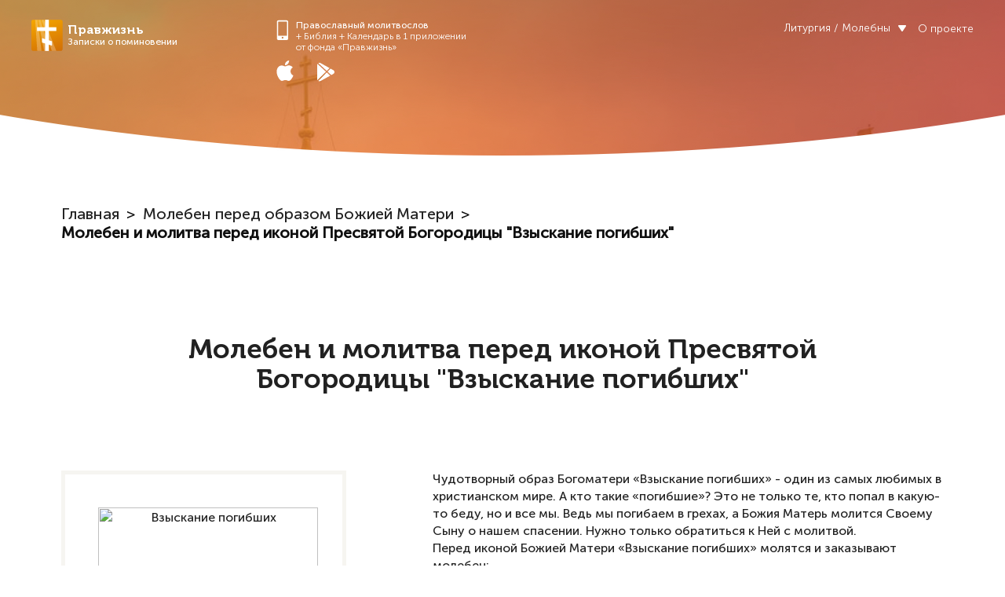

--- FILE ---
content_type: text/html; charset=utf-8
request_url: https://pravzhizn.com/zapiski/prayer-vzyskanie-pogibshih
body_size: 11521
content:
<html lang="ru">
<!--[if lt IE 7]>      <html class="lt-ie9 lt-ie8 lt-ie7"> <![endif]-->
<!--[if lt IE 8]>      <html class="lt-ie9 lt-ie8"> <![endif]-->
<!--[if lt IE 9]>      <html class="lt-ie9"> <![endif]-->
<!--[if gt IE 9]><!--> <html> <!--<![endif]-->
<head>
    <meta charset="UTF-8"/>
    <meta name="viewport" content="initial-scale=1.0, user-scalable=no, maximum-scale=1" />
    <meta http-equiv="X-UA-Compatible" content="ie=edge">

    <title>Молебен и молитва перед иконой Пресвятой Богородицы "Взыскание погибших" - БФ ПравЖизнь</title>
<meta name="description" content="Перед иконой Божией Матери  Взыскание погибших  можно молиться в любой нужде..." />

    <link href="/favicon.ico" rel="shortcut icon"/>
    
    <!-- Facebook Pixel Code -->
<script async defer >
    !function(f,b,e,v,n,t,s)
    {if(f.fbq)return;n=f.fbq=function(){n.callMethod?
        n.callMethod.apply(n,arguments):n.queue.push(arguments)};
        if(!f._fbq)f._fbq=n;n.push=n;n.loaded=!0;n.version='2.0';
        n.queue=[];t=b.createElement(e);t.async=!0;
        t.src=v;s=b.getElementsByTagName(e)[0];
        s.parentNode.insertBefore(t,s)}(window, document,'script',
        'https://connect.facebook.net/en_US/fbevents.js');
    fbq('init', '1532424577067104');
    fbq('track', 'PageView');
</script>
<noscript><img height="1" width="1" style="display:none"
               src="https://www.facebook.com/tr?id=1532424577067104&ev=PageView&noscript=1"
    /></noscript>
<!-- End Facebook Pixel Code -->
<script charset="UTF-8" src="//cdn.sendpulse.com/js/push/33ab39dbc4ee0f24736ae9ebcc243316_1.js" async></script>

<script type="text/javascript">!function(){var t=document.createElement("script");t.type="text/javascript",t.async=!0,t.src="https://vk.com/js/api/openapi.js?168",t.onload=function(){VK.Retargeting.Init("VK-RTRG-523180-GkKd"),VK.Retargeting.Hit()},document.head.appendChild(t)}();</script><noscript><img src="https://vk.com/rtrg?p=VK-RTRG-523180-GkKd" style="position:fixed; left:-999px;" alt=""/></noscript>
	<script>
	(function(w,d,u){
		var s=d.createElement('script');s.async=true;s.src=u+'?'+(Date.now()/60000|0);
		var h=d.getElementsByTagName('script')[0];h.parentNode.insertBefore(s,h);
	})(window,document,'https://crm.pravzhizn.ru/upload/crm/tag/call.tracker.js');
</script>
<script>
	(function(w,d,u){
		var s=d.createElement('script');s.async=true;s.src=u+'?'+(Date.now()/60000|0);
		var h=d.getElementsByTagName('script')[0];h.parentNode.insertBefore(s,h);
	})(window,document,'https://crm.pravzhizn.ru/upload/crm/site_button/loader_2_zx2b1k.js');
</script>	<!-- Google Tag Manager -->
<script>(function(w,d,s,l,i){w[l]=w[l]||[];w[l].push({'gtm.start':
			new Date().getTime(),event:'gtm.js'});var f=d.getElementsByTagName(s)[0],
		j=d.createElement(s),dl=l!='dataLayer'?'&l='+l:'';j.async=true;j.src=
		'https://www.googletagmanager.com/gtm.js?id='+i+dl;f.parentNode.insertBefore(j,f);
	})(window,document,'script','dataLayer','GTM-M2K7B3B');</script>
<!-- End Google Tag Manager -->
<script>
	window.dataLayer = window.dataLayer || [];
	function gtag(){dataLayer.push(arguments);}
	gtag('js', new Date());

	gtag('config', 'GTM-M2K7B3B');
	gtag('set', {'currency': 'RUB'});
</script><meta property="og:type" content="website" />
<meta property="og:site_name" content="Правжизнь" />
<meta property="og:title" content="Записки | БФ Правжизнь. Поминайте своих близких на богослужениях." />
<meta property="og:description" content="Записки о здравии и упокоении в православные храмы и монастыри, которые дали нам свое благословение. Подайте записки о себе и своих близких на Литургию, молебны, панихиды и сорокоусты." />
<meta property="og:url" content="https://pravzhizn.com/zapiski/prayer-vzyskanie-pogibshih" />
<meta property="og:image" content="https://pravzhizn.com/images/pic-logo_pravghizn_600x315_v.2.jpg" />
<link rel="canonical" href="https://pravzhizn.com/zapiski/prayer-vzyskanie-pogibshih" />
<link rel="stylesheet" type="text/css" href="/dist/zapiski_new/css/index.css" />
</head>
<body class="no-js google_chrome">
<!-- BEGIN JIVOSITE CODE {literal} -->
<!--<script type='text/javascript'>-->
<!--  (function(){ document.jivositeloaded=0;var widget_id = 'tLcRpakEaY';var d=document;var w=window;function l(){var s = d.createElement('script'); s.type = 'text/javascript'; s.async = true; s.src = '//code.jivosite.com/script/widget/'+widget_id; var ss = document.getElementsByTagName('script')[0]; ss.parentNode.insertBefore(s, ss);}-->
<!--    function zy(){-->
<!--      //удаляем EventListeners-->
<!--      if(w.detachEvent){//поддержка IE8-->
<!--        w.detachEvent('onscroll',zy);-->
<!--        w.detachEvent('onmousemove',zy);-->
<!--        w.detachEvent('ontouchmove',zy);-->
<!--        w.detachEvent('onresize',zy);-->
<!--      }else {-->
<!--        w.removeEventListener("scroll", zy, false);-->
<!--        w.removeEventListener("mousemove", zy, false);-->
<!--        w.removeEventListener("touchmove", zy, false);-->
<!--        w.removeEventListener("resize", zy, false);-->
<!--      }-->
<!--      //запускаем функцию загрузки JivoSite-->
<!--      if(d.readyState=='complete'){l();}else{if(w.attachEvent){w.attachEvent('onload',l);}else{w.addEventListener('load',l,false);}}-->
<!--      //Устанавливаем куку по которой отличаем первый и второй хит-->
<!--      var cookie_date = new Date ( );-->
<!--      cookie_date.setTime ( cookie_date.getTime()+60*60*28*1000); //24 часа для Москвы-->
<!--      d.cookie = "JivoSiteLoaded=1;path=/;expires=" + cookie_date.toGMTString();-->
<!--    }-->
<!--    if (d.cookie.search ( 'JivoSiteLoaded' )<0){//проверяем, первый ли это визит на наш сайт, если да, то назначаем EventListeners на события прокрутки, изменения размера окна браузера и скроллинга на ПК и мобильных устройствах, для отложенной загрузке JivoSite.-->
<!--      if(w.attachEvent){// поддержка IE8-->
<!--        w.attachEvent('onscroll',zy);-->
<!--        w.attachEvent('onmousemove',zy);-->
<!--        w.attachEvent('ontouchmove',zy);-->
<!--        w.attachEvent('onresize',zy);-->
<!--      }else {-->
<!--        w.addEventListener("scroll", zy, {capture: false, passive: true});-->
<!--        w.addEventListener("mousemove", zy, {capture: false, passive: true});-->
<!--        w.addEventListener("touchmove", zy, {capture: false, passive: true});-->
<!--        w.addEventListener("resize", zy, {capture: false, passive: true});-->
<!--      }-->
<!--    }else {zy();}-->
<!--  })();</script>-->
<!-- {/literal} END JIVOSITE CODE -->
<!-- Google Tag Manager (noscript) -->
<noscript><iframe src="https://www.googletagmanager.com/ns.html?id=GTM-M2K7B3B"
                  height="0" width="0" style="display:none;visibility:hidden"></iframe></noscript>
<!-- End Google Tag Manager (noscript) -->    <div class="wrapper">

        <header class="header-main header-main--bg-zapiski header-main--small">
    <div class="container">

        <nav class="nav nav--zapiski jsNav">

            <a class="nav__logo logo logo--remembrance" href="/zapiski" title="Записки о поминовении">
                <i class="logo__icon"></i>
                <div class="logo__text">
                    <b class="logo__text-title">Правжизнь</b>
                    <p>Записки о поминовении</p>
                </div>
            </a>

            <div class="nav__menu">
                                <div class="application application--white nav__application">
    <div class="application__info">
        <svg class="application__icon">
            <use xlink:href="/dist/main_pravzhizn_new/img/svg/sprite.svg#phone_mini"/>
        </svg>
        <p><a target="_blank" title="Православный молитвослов" href="http://pravzhizn-prilozhenie.ru/">Православный молитвослов</a><br> + Библия + Календарь в 1 приложении<br> от фонда «Правжизнь»</p>
    </div>
    <div class="application__links">
        <!--noindex-->
        <a target="_blank" rel="nofollow"
           data-target-name="appleAppClick"
           data-event-category="link-events"
           data-event-label=""
           data-event-value=""
           class="promo-app__logos-link promo-app__logos-link--appstore jsMetricsAnalyticsTarget"
           href="https://itunes.apple.com/us/app/kalendar-molitvoslov-biblia/id1153559012"
           title="Скачать Календарь Молитвослов Библию на ios">
            <svg class="application__icon application__icon--apple">
                <use xlink:href="/dist/main_pravzhizn_new/img/svg/sprite.svg#apple_mini"/>
            </svg>
        </a>
        <!--/noindex-->
        <!--noindex-->
        <a target="_blank" rel="nofollow"
           data-target-name="googleAppClick"
           data-event-category="link-events"
           data-event-label=""
           data-event-value=""
           class="promo-app__logos-link promo-app__logos-link--playstore jsMetricsAnalyticsTarget"
           href="https://play.google.com/store/apps/details?id=com.pravzhizn.prayer"
           title="Скачать Календарь Молитвослов Библию на android">
            <svg class="application__icon application__icon--google">
                <use xlink:href="/dist/main_pravzhizn_new/img/svg/sprite.svg#google_mini"/>
            </svg>
        </a>
        <!--/noindex-->
    </div>
</div>
                <ul class="nav__list">
                    <li class="nav__list-item dropdown-menu jsDropDown">
                        <a href="#" class="header__list-link dropdown-menu__btn jsDropDownBtn" title="Литургия / Молебны">
                            <span>Литургия / Молебны</span>
                            <svg class="dropdown-menu__btn-icon">
                                <use xlink:href="../dist/zapiski_new/img/svg/sprite.svg#icon-arrow-down"/>
                            </svg>
                        </a>

                        <ul class="dropdown-menu__list jsDropDownMenu hidden">
    <li><a href="/zapiski/prayers-panihida">Панихида по усопшим</a></li><li><a href="/zapiski/prayers-blagodarstvennyj-moleben">Благодарственный молебен</a></li><li><a href="/zapiski/prayers-molebny-na-vsyakie-zhitejskie-nuzhdy">Молебны на всякие житейские нужды</a></li><li><a href="/zapiski/prayers-moleben-pered-obrazom-bozhiej-materi">Молебен перед образом Божией Матери</a></li><li><a href="/zapiski/prayers-moleben-svyatomu">Молебен Святому</a></li><li><a href="/zapiski/liturgy">Литургия</a></li></ul>                    </li>
                    <li class="nav__list-item">
                        <!--noindex-->
                        <a target="_blank" rel="nofollow"
                           href="/zapiski/about"
                        >О проекте</a>
                        <!--/noindex-->
                    </li>
                </ul>

            </div>

            <a class="nav__burger burger jsMenuBtn" title="Меню" href="#"><span>Меню</span></a>
        </nav>

        
    </div>
</header>
        <div class="align">
    <ul class="crumbs">
        <li class="crumbs__item">
            <a class="crumbs__link" href="/zapiski">Главная</a>
        </li>
                    <li class="crumbs__item">
                <a class="crumbs__link" href="/zapiski/prayers-moleben-pered-obrazom-bozhiej-materi">Молебен перед образом Божией Матери</a>
            </li>
                <li class="crumbs__item">Молебен и молитва перед иконой Пресвятой Богородицы "Взыскание погибших"</li>
    </ul>
    <div class="holy-about">
        <div class="block-heading">
                        <h1 class="holy-about__header-title title">
                Молебен и молитва перед иконой Пресвятой Богородицы "Взыскание погибших"            </h1>
        </div>
        <div class="holy-about__wrap">
            <div class="holy-about__left">
                                    <div class="holy-about__img">
                        <img
                                src="/calendar/images/icon/a7/a763/a76362/.tmb/thw_a76362ad0bea62272014abc46f11e7fb_adaptiveResize_280_381.jpg"
                                alt="Взыскание погибших"
                                width="280px"
                                height="381px"
                        />
                    </div>
                
                <div class="holy-about__info">
                    <a href="/zapiski/order?type=prayer&pc=30" class="btn-contained btn-contained--primary">Заказать молебен</a>
                    <i class="holy-about__note note">Заказать на Правжизнь-записки</i>
                    <a href="" class="holy-about__about-miracle link js-scroll-to" data-scroll-id="jsMiracle">Чудеса по молитве</a>
                </div>

            </div>
            <div class="holy-about__right">
                <p><span>Чудотворный образ Богоматери «Взыскание погибших» - один из самых любимых в христианском мире. А кто такие «погибшие»? Это не только те, кто попал в какую-то беду, но и все мы. Ведь мы погибаем в грехах, а Божия Матерь молится Своему Сыну о нашем спасении. Нужно только обратиться к Ней с молитвой.</span>
</p><p>Перед иконой Божией Матери «Взыскание погибших» молятся и заказывают молебен:
</p><ul>
	<li>о здравии</li>
	<li>о детях, попавших в беду</li>
	<li>о даровании хорошего супруга, о счастье в семейной жизни и помощи в воспитании детей</li>
	<li>в нищете, трудных жизненных обстоятельствах</li>
	<li>об исцелении различных болезней, душевных и телесных</li>
	<li>о пропавших без вести</li>
	<li>об отчаявшихся, потерявших веру в Бога и вообще во все хорошее</li>
	<li>о тех, кто находится в трудных ситуациях и потерял надежду на лучшее</li>
	<li>ищут защиты те, кто находится в прифронтовых районах или зоне боевых действий</li>
	<li>о спасении во время эпидемий и стихийных бедствий</li>
	<li>об освобождении от алкогольной или наркотической зависимости</li>
	<li>о помощи в борьбе со страстями и греховными привычками.</li>
</ul><h2>Тропарь, глас 7</h2><p><span>Радуйся, Благодатная Богородице Дево, во объятиях Cвоих Предвечнаго Младенца и Бога носившая. Проси Его дати миру умирение и душам нашим спасение. Сын бо Тебе, Богомати, вещает, яко вся прошения Твоя во благое исполнит. Сего ради и мы припадающе, молимся и надеющиися на Тя, да не погибнем, имя Твое именуем: Ты бо еси Владычице, Взыскание погибших.</span><br>
</p><h2>Кондак, глас 6</h2><p><span>Предстательство христиан непостыдное, ходатайство ко Творцу непреложное, не презри грешных молений гласы, но предвари, яко Благая, на помощь нас, верно зовущих Ти: ускори на молитву и потщися на умоление, предстательствующи присно, Богородице, чтущих Тя.</span><br>
</p><h2>Молитва первая</h2><div>О, Пресвятая и Преблагословенная Дево, Владычице Богородице! Призри милостивым Твоим оком на нас, предстоящих пред святою иконою Твоею и со умилением молящихся Тебе, воздвигни нас из глубины греховный, просвети ум наш, омраченный страстьмй, и уврачуй язвы душ и телес наших. Не имамы иныя помощи, не имамы иныя надежды, разве Тебе, Владычице, Ты веси вся немощи и согрешения наша, к Тебе прибегаем и вопием: не остави нас Твоею Небесною помощию, но предстани нам присно и Твоим неизреченным милосердием и щедротами спаси и помилуй нас, погибающих. Даруй нам исправление греховныя жизни нашея и избави нас от скорбей, бед и болезней, от напрасныя смерти, ада и вечныя муки. Ты бо, Царице и Владычице, скорая Помощница и Заступница всем, притекающим к Тебе, и крепкое прибежище грешников кающихся. Подаждь убо нам, Преблагая и Всенепорочная Дево, христианский конец живота нашего, мирен и непостыден, и сподоби нас Твоим ходатайством вселитися в обителях Небесных, идеже непрестанный глас празднующих радостию славит Пресвятую Троицу, Отца, и Сына, и Святаго Духа, ныне, и присно, и во веки веков. Аминь.
</div><h2>Молитва вторая</h2><div>Заступнице усердная, Благоутробная Господа Мати, к Тебе прибегаю аз, окаянный и паче всех человек грешнейший, вонми гласу моления моего, вопль мой и стенания усльппи, яко беззакония моя превзыдоша главу мою, и аз, якоже корабль в пучине, погружаюся в море грехов моих. Но Ты, Всеблагая и Милосердая Владычице, не презри мене, отчаяннаго и во гресех погибающего; помилуй мя, кающагося в злых делех моих, и обрати на путь правый заблуждшую окаянную душу мою. На Тебе, Владычице моя Богородице, возлагаю все упование мое. Ты, Мати Божия, сохрани и соблюди мя под кровом Твоим, ныне, и присно, и во веки веков. Аминь.
</div><h2>Молитва третья</h2><div>О Пресвятая Владычице и Богородице, высшая Херувим и честнейшая Серафим, Богоизбранная Отроковице, погибших Взыскание и всех скорбящих Радосте, подаждь утешение и нам, в погибели и скорби сущим, разве бо Тебе, иного прибежища и помощи не имамы. Ты Едина еси радости нашея Ходатаица и яко Матерь Божия и Мати Милосердия, предстоя у Престола Пресвятыя Троицы, можеши нам помощи: никтоже бо, притекаяй к Тебе, посрамлен отходит. Услыши убо и нас ныне, в день погибели и печали, пред Твоею иконою припадающих и со слезами Тебе молящихся: отжени от нас належащия на нас скорби и беды в сей временней жизни, не лишены же ны сотвори Твоим всесильным ходатайством и вечныя нескончаемыя радости в Царствии Сына Твоего и Бога нашего. Аминь.
</div><h3>История иконы «Взыскание погибших»</h3><p>Впервые икона “Взыскание погибших” упоминается в шестом веке в связи со следующим событием. В городе Адане жил некий инок по имени Феофил. Он занимал должность эконома у местного архиерея. Но в результате клеветы монах был снят с должности и изгнан из архиерейского дома. Обиженный Феофил не только затаил зло на епископа и других оскорбителей, но и начал хулить Самого Христа и Пресвятую Богородицу. Более того, он заключил союз с самим дьяволом. Осознав через время глубину своего падения, Феофил пришел в ужас. Он стал горячо молиться перед иконой Божией Матери, называя Ее “Взысканием погибших”. И Милосердная Владычица услышала его слезную молитву, приняла покаяние и освободила от обязательств перед князем тьмы.
</p><p>На Руси об иконах этой иконографии известно с середины XVII века.
</p><h3>Иконография</h3><p>На иконе “Взыскание погибших” изображается сидящая Богоматерь. Спаситель стоит на Ее коленях, обнимая за шею. Левой щекой Богомладенец прижимается к щеке Своей Пречистой Матери. Руки Богородицы образуют круг вокруг Спасителя. Существует несколько иконографических изводов образа. Голова Богоматери может быть открытой или покрытой покрывалом; пальцы рук иногда сцеплены в замок, иногда нет. Некоторые списки дополнены изображением святых или евангельских событий.
</p><p>В верхней части одной из известнейших икон «Взыскание погибших» - Борской, изображается сцена “Крещение Господне” в память о чудесном спасении крестьянина от лютой смерти, которое произошло в этот праздник предстательством Богородицы.
</p><h3>Праздник</h3><p>Празднование иконы Божией Матери “Взыскание погибших” совершается 18 февраля.
</p>                <a href="/zapiski/order?type=prayer&pc=30" class="btn-contained btn-contained--primary">Заказать молебен</a>
            </div>
        </div>
    </div>

    
        <div class="miracle" id="jsMiracle">
        <div class="block-heading">
                            <div class="note">
                                        «Покрый нас от всякаго зла честным Твоим омофором»
                </div>
                <div class="title">
                    Чудеса (Взыскание погибших)
                </div>
                    </div>
        <div class="miracle__items">
                            <div class="miracle__item">
                    <div class="miracle__title miracle__title--blue">
                        <a href="/hramy/miracle/spasenie-krestyanina-ot-smerti-i-vrazumlenie-alchnogo-ikonopisca" target="_blank">Спасение крестьянина от смерти и вразумление алчного иконописца</a>
                    </div>
                    <div class="miracle__text">
                        Федот Обухов, житель селения Бор, ехал зимой по своим делам. В дороге он заблудился и кружил по окрестностям до самого вечера. Вконец обессилев, Федот лег в сани и стал молиться Божией Матери. Замерзающий крестьянин дал обет заказать список с иконы «Взыскание погибших» и подарить его в сельский храм. Внезапно сани оказались у ворот одной крестьянской избы. А ее хозяин услышал голос, говорящий: «Возьмите!». Крестьянин вышел на улицу, увидел в санях Федота, взял его в избу и привёл в чувство. Пос... <a target="_blank" href="/hramy/miracle/spasenie-krestyanina-ot-smerti-i-vrazumlenie-alchnogo-ikonopisca" class="button-default white">Подробнее</a>
                    </div>
                </div>
                            <div class="miracle__item">
                    <div class="miracle__title miracle__title--blue">
                        <a href="/hramy/miracle/serpuhovskoe-chudo" target="_blank">Серпуховское чудо</a>
                    </div>
                    <div class="miracle__text">
                        В 1871 году жителей Серпухова косила эпидемия холеры. Тогда было решено принести в город чудотворную Борскую икону Божией Матери. В толпе, встречавшей святой образ, был мальчик, немой и не владевший ногами. Увидев икону он произнес: «Вот взыскание погибших» и твердо встал на ноги. После соборной молитвы перед иконой холера покинула город. <a target="_blank" href="/hramy/miracle/serpuhovskoe-chudo" class="button-default white">Подробнее</a>
                    </div>
                </div>
                            <div class="miracle__item">
                    <div class="miracle__title miracle__title--blue">
                        <a href="/hramy/miracle/spasla-ot-nishety" target="_blank">Спасла от нищеты</a>
                    </div>
                    <div class="miracle__text">
                        Эта история о главном чудотворном образе “Взыскание погибших” на Руси, хранящемся сейчас в храме Воскресения Словущего на Успенском вражке в Москве. Эта икона датируется 1802 годом. По преданию, владельцем иконы был московский дворянин, который неожиданно разорился, а потом потерял жену и остался один с тремя дочерьми. Будучи в крайнем отчаянии и на грани самоубийства, несчастный отец стал молиться Пресвятой Богородице, и Она помогла. Неожиданно его жизнь наладилась - поправилось материальное п... <a target="_blank" href="/hramy/miracle/spasla-ot-nishety" class="button-default white">Подробнее</a>
                    </div>
                </div>
                    </div>
                    </div>
</div>    </div>

        <footer class="footer-main">
    <div class="footer-main__container container">
        <div class="footer-main__column dropdown-list jsDropDownItem show">
            <b class="dropdown-list__title title title--sm">Информация</b>
            <ul class="dropdown-list__list">
                <li class="dropdown-list__list-item">
                    <a target="_blank" title="О нас" href="/">О нас</a>
                </li>
                <li class="dropdown-list__list-item">
                    <a target="_blank" title="Публичная оферта"
                       href="/page/offerta">Публичная
                        оферта</a>
                </li>
                <li class="dropdown-list__list-item">
                    <a target="_blank" title="Защита персональных данных"
                       href="/page/privacy-policy">Защита
                        персональных данных</a>
                </li>
                                <li class="dropdown-list__list-item">
                    <a target="_blank" title="Пользовательское соглашение"
                       href="/page/rules">Пользовательское
                        соглашение
                    </a>
                </li>
                <li class="dropdown-list__list-item">
                    <a target="_blank" title="Безопасность платежей"
                       href="/page/payment-security">Безопасность
                        платежей</a>
                </li>
                <li class="dropdown-list__list-item">
                    <a target="_blank" title="Оферта регулярных платежей"
                       href="/page/recurrent-payment-offer">Оферта регулярных платежей</a>
                </li>
                <li class="dropdown-list__list-item">
                    <a target="_blank" title="Помочь фонду"
                       href="https://pravzhizn.com/donation/pomogite-portalu-pravzhizn">Помочь фонду</a>
                </li>
                <li class="dropdown-list__list-item">
                    <a target="_blank" title="Отчеты"
                       href="/donation/reports">Отчеты</a>
                </li>
            </ul>
        </div>

        <div class="footer-main__column dropdown-list jsDropDownItem show">
            <b class="dropdown-list__title title title--sm">Наши проекты</b>
            <ul class="dropdown-list__list">
                <li class="dropdown-list__list-item">
                    <a target="_blank"
                       title="Платформа объявленных
                    сборов"
                       href="https://pravzhizn.com/donation/">Платформа объявленных
                        сборов</a>
                </li>
                <li class="dropdown-list__list-item">
                    <a target="_blank"
                       title="Интернет-магазин"
                       href="https://pravzhizn.ru/">Интернет-магазин</a>
                </li>
                <li class="dropdown-list__list-item">
                    <a target="_blank"
                       title="Восстановление Святынь"
                       href="/repair">Восстановление Святынь</a>
                </li>
                <li class="dropdown-list__list-item">
                    <a target="_blank"
                       title="Братство Трезвости"
                       href="/brotherhood">Братство Трезвости</a>
                </li>
                <li class="dropdown-list__list-item">
                    <a target="_blank"
                       title="Молитва по соглашению"
                       href="/molitva">Молитва по соглашению</a>
                </li>
                <li class="dropdown-list__list-item">
                    <a target="_blank"
                       title="Заказ поминовений"
                       href="/zapiski">Заказ поминовений</a>
                </li>
                <li class="dropdown-list__list-item">
                    <a target="_blank"
                       title="Журнал"
                       href="/blog/">Журнал</a>
                </li>
                <li class="dropdown-list__list-item">
                    <a target="_blank"
                       title="Воскресная школа онлайн"
                       href="/school/online">Воскресная школа онлайн</a>
                </li>
                <li class="dropdown-list__list-item">
                    <a target="_blank"
                       title="Святцы"
                       href="/svyatcy">Святцы</a>
                </li>
                <li class="dropdown-list__list-item">
                    <a target="_blank"
                       title="Катехизация"
                       href="/katehizis">Катехизация</a>
                </li>
                <li class="dropdown-list__list-item">
                    <a target="_blank"
                       title="Карта храмов"
                       href="https://pravzhizn.com/hramy/">Карта храмов</a>
                </li>
                <li class="dropdown-list__list-item">
                    <a target="_blank"
                       title="Вопросы и ответы"
                       href="https://pravzhizn.com/otvety/">Вопросы и ответы</a>
                </li>
                <li class="dropdown-list__list-item">
                    <a target="_blank"
                       title="Православный
                    мессенджер"
                       href="/downloadmessenger/">Православный
                        мессенджер</a>
                </li>
                <li class="dropdown-list__list-item">
                    <a target="_blank"
                       title="Единый Личный Кабинет священнослужителя"
                       href="/land-elk/index.html">Единый Личный Кабинет
                        священнослужителя</a>
                </li>
                <li class="dropdown-list__list-item">
                    <a target="_blank"
                       title="Правжизнь Молитвослов"
                       href="/calendar/prayer-book">Молитвослов</a>
                </li>
                <li class="dropdown-list__list-item">
                    <a target="_blank"
                       title="Правжизнь Библия"
                       href="/calendar/bible">Библия</a>
                </li>
                <li class="dropdown-list__list-item">
                    <a target="_blank"
                       title="Правжизнь Календарь"
                       href="/calendar/">Календарь</a>
                </li>
            </ul>
        </div>

        <div class="footer-main__column">

            <div class="footer-main__details details">
                <b class="footer-main__title title title--sm">Реквизиты</b>
                <p>Благотворительный фонд «Правжизнь»</p>
                <p>ОГРН 1177700001445 ИНН 7714968424</p>
            </div>

                        <div class="footer-main__social social">
                <b class="footer-main__title title title--sm">Подписывайтесь на нас в соцсетях:</b>
                <!--noindex-->
                <div class="social__list">
                    <a target="_blank" rel="nofollow" href="https://vk.com/bf_pravzhizn"
                       data-target-name="goToSocialVK" data-event-category="link-events" data-event-label="" data-event-value=""                       class="social__item icon icon--vk icon__social jsMetricsAnalyticsTarget">VK</a>
                    <a target="_blank" rel="nofollow" href="https://www.youtube.com/channel/UCxB8KYuYGI7V535yhasjgQQ"
                       data-target-name="goToSocialYB" data-event-category="link-events" data-event-label="" data-event-value=""                       class="social__item icon icon--yb icon__social jsMetricsAnalyticsTarget">YouTube</a>
                    <a target="_blank" rel="nofollow" href="https://tglink.ru/pravzhizn"
                       data-target-name="goToSocialTelega" data-event-category="link-events" data-event-label="" data-event-value=""                       class="social__item icon icon--tg icon__social jsMetricsAnalyticsTarget">Telegramm</a>
                    <a target="_blank" rel="nofollow" href="https://zen.yandex.ru/id/5c41a3087d179200b5d8d78b"
                       data-target-name="goToSocialZen" data-event-category="link-events" data-event-label="" data-event-value=""                       class="social__item icon icon--zen icon__social jsMetricsAnalyticsTarget">Zen</a>
                </div>
                <!--/noindex-->
            </div>

            <div class="footer-main__application">
                <p class="footer-main__title title title--sm"><a target="_blank" href="http://pravzhizn-prilozhenie.ru" class="footer-main__application-link">Скачайте</a> официальное<br> приложение 3 в 1</p>
                    <div class="application ">
    <div class="application__info">
        <svg class="application__icon">
            <use xlink:href="/dist/main_pravzhizn_new/img/svg/sprite.svg#phone_mini"/>
        </svg>
        <p><a target="_blank" title="Православный молитвослов" href="http://pravzhizn-prilozhenie.ru/">Православный молитвослов</a><br> + Библия + Календарь в 1 приложении<br> от фонда «Правжизнь»</p>
    </div>
    <div class="application__links">
        <!--noindex-->
        <a target="_blank" rel="nofollow"
           data-target-name="appleAppClick"
           data-event-category="link-events"
           data-event-label=""
           data-event-value=""
           class="promo-app__logos-link promo-app__logos-link--appstore jsMetricsAnalyticsTarget"
           href="https://itunes.apple.com/us/app/kalendar-molitvoslov-biblia/id1153559012"
           title="Скачать Календарь Молитвослов Библию на ios">
            <svg class="application__icon application__icon--apple">
                <use xlink:href="/dist/main_pravzhizn_new/img/svg/sprite.svg#apple_mini"/>
            </svg>
        </a>
        <!--/noindex-->
        <!--noindex-->
        <a target="_blank" rel="nofollow"
           data-target-name="googleAppClick"
           data-event-category="link-events"
           data-event-label=""
           data-event-value=""
           class="promo-app__logos-link promo-app__logos-link--playstore jsMetricsAnalyticsTarget"
           href="https://play.google.com/store/apps/details?id=com.pravzhizn.prayer"
           title="Скачать Календарь Молитвослов Библию на android">
            <svg class="application__icon application__icon--google">
                <use xlink:href="/dist/main_pravzhizn_new/img/svg/sprite.svg#google_mini"/>
            </svg>
        </a>
        <!--/noindex-->
    </div>
</div>            </div>

            <div class="footer-main__details details">
                <b class="footer-main__title title title--sm">Контакты</b>
                <div class="footer-main__details-item">
					Telegram: <a href="https://t.me/pravzhiznsupport">@pravzhiznsupport</a>
                </div>
				<div class="footer-main__details-item">
					WhatsApp: <a  rel="nofollow" data-addnofollow="auto" href="https://wa.me/79629665625">+7 (962) 966-56-25</a>
                </div>
                <div class="footer-main__details-item">
                        <a href="mailto:partner@pravzhizn.com">partner@pravzhizn.com</a>
                </div>
            </div>

            
        </div>
    </div>
</footer>
<!-- Yandex.Metrika counter -->
<script async defer type="text/javascript" >
  (function (d, w, c) {
    (w[c] = w[c] || []).push(function() {
      try {
        w.yaCounter55084696 = new Ya.Metrika({
          id:55084696,
                    clickmap:true,
                    trackLinks:true,
                    accurateTrackBounce:true,
                    webvisor:true,
                    ecommerce:"dataLayer"
        });
      } catch(e) { }
    });

    var n = d.getElementsByTagName("script")[0],
      s = d.createElement("script"),
      f = function () { n.parentNode.insertBefore(s, n); };
    s.type = "text/javascript";
    s.async = true;
        s.src = "https://mc.yandex.ru/metrika/watch.js";

    if (w.opera == "[object Opera]") {
      d.addEventListener("DOMContentLoaded", f, false);
    } else { f(); }
  })(document, window, "yandex_metrika_callbacks");
</script>
<noscript><div><img src="https://mc.yandex.ru/watch/55084696" style="position:absolute; left:-9999px;" alt="" /></div></noscript>
<!-- /Yandex.Metrika counter -->
<script type="text/javascript" src="https://ajax.googleapis.com/ajax/libs/jquery/1.11.3/jquery.min.js"></script>
<script type="text/javascript" src="/assets/script-2-SN_A_qhyCrvOtzGYspltBw.js"></script>
<script type="text/javascript">
/*<![CDATA[*/
jQuery(function($) {
	sbjs.init()
});
/*]]>*/
</script>
</body>
</html>


--- FILE ---
content_type: text/css
request_url: https://pravzhizn.com/dist/zapiski_new/css/index.css
body_size: 24061
content:
/**
 * Owl Carousel v2.3.4
 * Copyright 2013-2018 David Deutsch
 * Licensed under: SEE LICENSE IN https://github.com/OwlCarousel2/OwlCarousel2/blob/master/LICENSE
 */
/*
 *  Owl Carousel - Core
 */
.owl-carousel {
  display: none;
  width: 100%;
  -webkit-tap-highlight-color: transparent;
  /* position relative and z-index fix webkit rendering fonts issue */
  position: relative;
  z-index: 1; }
  .owl-carousel .owl-stage {
    position: relative;
    -ms-touch-action: pan-Y;
    touch-action: manipulation;
    -moz-backface-visibility: hidden;
    /* fix firefox animation glitch */ }
  .owl-carousel .owl-stage:after {
    content: ".";
    display: block;
    clear: both;
    visibility: hidden;
    line-height: 0;
    height: 0; }
  .owl-carousel .owl-stage-outer {
    position: relative;
    overflow: hidden;
    /* fix for flashing background */
    -webkit-transform: translate3d(0px, 0px, 0px); }
  .owl-carousel .owl-wrapper,
  .owl-carousel .owl-item {
    -webkit-backface-visibility: hidden;
    -moz-backface-visibility: hidden;
    -ms-backface-visibility: hidden;
    -webkit-transform: translate3d(0, 0, 0);
    -moz-transform: translate3d(0, 0, 0);
    -ms-transform: translate3d(0, 0, 0); }
  .owl-carousel .owl-item {
    position: relative;
    min-height: 1px;
    float: left;
    -webkit-backface-visibility: hidden;
    -webkit-tap-highlight-color: transparent;
    -webkit-touch-callout: none; }
  .owl-carousel .owl-item img {
    display: block;
    width: 100%; }
  .owl-carousel .owl-nav.disabled,
  .owl-carousel .owl-dots.disabled {
    display: none; }
  .owl-carousel .owl-nav .owl-prev,
  .owl-carousel .owl-nav .owl-next,
  .owl-carousel .owl-dot {
    cursor: pointer;
    -webkit-user-select: none;
    -khtml-user-select: none;
    -moz-user-select: none;
    -ms-user-select: none;
    user-select: none; }
  .owl-carousel .owl-nav button.owl-prev,
  .owl-carousel .owl-nav button.owl-next,
  .owl-carousel button.owl-dot {
    background: none;
    color: inherit;
    border: none;
    padding: 0 !important;
    font: inherit; }
  .owl-carousel.owl-loaded {
    display: block; }
  .owl-carousel.owl-loading {
    opacity: 0;
    display: block; }
  .owl-carousel.owl-hidden {
    opacity: 0; }
  .owl-carousel.owl-refresh .owl-item {
    visibility: hidden; }
  .owl-carousel.owl-drag .owl-item {
    -ms-touch-action: pan-y;
        touch-action: pan-y;
    -webkit-user-select: none;
    -moz-user-select: none;
    -ms-user-select: none;
    user-select: none; }
  .owl-carousel.owl-grab {
    cursor: move;
    cursor: grab; }
  .owl-carousel.owl-rtl {
    direction: rtl; }
  .owl-carousel.owl-rtl .owl-item {
    float: right; }

/* No Js */
.no-js .owl-carousel {
  display: block; }

/*
 *  Owl Carousel - Animate Plugin
 */
.owl-carousel .animated {
  animation-duration: 1000ms;
  animation-fill-mode: both; }

.owl-carousel .owl-animated-in {
  z-index: 0; }

.owl-carousel .owl-animated-out {
  z-index: 1; }

.owl-carousel .fadeOut {
  animation-name: fadeOut; }

@keyframes fadeOut {
  0% {
    opacity: 1; }
  100% {
    opacity: 0; } }

/*
 * 	Owl Carousel - Auto Height Plugin
 */
.owl-height {
  transition: height 500ms ease-in-out; }

/*
 * 	Owl Carousel - Lazy Load Plugin
 */
.owl-carousel .owl-item {
  /**
			This is introduced due to a bug in IE11 where lazy loading combined with autoheight plugin causes a wrong
			calculation of the height of the owl-item that breaks page layouts
		 */ }
  .owl-carousel .owl-item .owl-lazy {
    opacity: 0;
    transition: opacity 400ms ease; }
  .owl-carousel .owl-item .owl-lazy[src^=""], .owl-carousel .owl-item .owl-lazy:not([src]) {
    max-height: 0; }
  .owl-carousel .owl-item img.owl-lazy {
    transform-style: preserve-3d; }

/*
 * 	Owl Carousel - Video Plugin
 */
.owl-carousel .owl-video-wrapper {
  position: relative;
  height: 100%;
  background: #000; }

.owl-carousel .owl-video-play-icon {
  position: absolute;
  height: 80px;
  width: 80px;
  left: 50%;
  top: 50%;
  margin-left: -40px;
  margin-top: -40px;
  background: url("owl.video.play.png") no-repeat;
  cursor: pointer;
  z-index: 1;
  -webkit-backface-visibility: hidden;
  transition: transform 100ms ease; }

.owl-carousel .owl-video-play-icon:hover {
  -ms-transform: scale(1.3, 1.3);
      transform: scale(1.3, 1.3); }

.owl-carousel .owl-video-playing .owl-video-tn,
.owl-carousel .owl-video-playing .owl-video-play-icon {
  display: none; }

.owl-carousel .owl-video-tn {
  opacity: 0;
  height: 100%;
  background-position: center center;
  background-repeat: no-repeat;
  background-size: contain;
  transition: opacity 400ms ease; }

.owl-carousel .owl-video-frame {
  position: relative;
  z-index: 1;
  height: 100%;
  width: 100%; }
/**
 * Owl Carousel v2.3.4
 * Copyright 2013-2018 David Deutsch
 * Licensed under: SEE LICENSE IN https://github.com/OwlCarousel2/OwlCarousel2/blob/master/LICENSE
 */
/*
 * 	Default theme - Owl Carousel CSS File
 */
.owl-theme .owl-nav {
  margin-top: 10px;
  text-align: center;
  -webkit-tap-highlight-color: transparent;
}
.owl-theme .owl-nav [class*="owl-"] {
  color: #fff;
  font-size: 14px;
  margin: 5px;
  padding: 4px 7px;
  background: #d6d6d6;
  display: inline-block;
  cursor: pointer;
  border-radius: 3px;
}
/* .owl-theme .owl-nav [class*="owl-"]:hover {
  background: #869791;
  color: #fff;
  text-decoration: none;
} */
.owl-theme .owl-nav .disabled {
  opacity: 0.5;
  cursor: default;
}

.owl-theme .owl-nav.disabled + .owl-dots {
  margin-top: 10px;
}

.owl-theme .owl-dots {
  text-align: center;
  -webkit-tap-highlight-color: transparent;
}
.owl-theme .owl-dots .owl-dot {
  display: inline-block;
  zoom: 1;
  *display: inline;
}
.owl-theme .owl-dots .owl-dot span {
  width: 10px;
  height: 10px;
  margin: 5px 7px;
  background: #d6d6d6;
  display: block;
  -webkit-backface-visibility: visible;
  transition: opacity 200ms ease;
  border-radius: 30px;
}
.owl-theme .owl-dots .owl-dot.active span,
.owl-theme .owl-dots .owl-dot:hover span {
  background: #869791;
}
/* .shop-carousel {
  margin: 0 auto;
  width: 120px;
  min-height: 120px;
} */

/*.shop-carousel.owl-theme .owl-nav button {*/
  /*position: absolute;*/
  /*left: 0px;*/
  /*top: 40px;*/
  /*display: block;*/
  /*width: 55px;*/
  /*height: 48px;*/
  /*font-size: 0;*/
  /*background-repeat: no-repeat;*/
/*}*/

/*.shop-carousel.owl-theme .owl-nav button.owl-prev {*/
  /*left: 0px;*/
  /*background-image: url("../img/icon/arrows_mini_left.svg");*/
/*}*/

/*.shop-carousel.owl-theme .owl-nav button.owl-next {*/
  /*right: 0px;*/
  /*background-image: url("../img/icon/arrows_mini_right.svg");*/
/*}*/
/*! normalize.css v6.0.0 | MIT License | github.com/necolas/normalize.css */html{line-height:1.15;-ms-text-size-adjust:100%;-webkit-text-size-adjust:100%}article,aside,footer,header,nav,section{display:block}h1{font-size:2em;margin:0.67em 0}figcaption,figure,main{display:block}figure{margin:1em 40px}hr{box-sizing:content-box;height:0;overflow:visible}pre{font-family:monospace, monospace;font-size:1em}a{background-color:transparent;-webkit-text-decoration-skip:objects}abbr[title]{border-bottom:none;text-decoration:underline;text-decoration:underline dotted}b,strong{font-weight:inherit}b,strong{font-weight:bolder}code,kbd,samp{font-family:monospace, monospace;font-size:1em}dfn{font-style:italic}mark{background-color:#ff0;color:#000}small{font-size:80%}sub,sup{font-size:75%;line-height:0;position:relative;vertical-align:baseline}sub{bottom:-0.25em}sup{top:-0.5em}audio,video{display:inline-block}audio:not([controls]){display:none;height:0}img{border-style:none}svg:not(:root){overflow:hidden}button,input,optgroup,select,textarea{margin:0}button,input{overflow:visible}button,select{text-transform:none}button,html [type="button"],[type="reset"],[type="submit"]{-webkit-appearance:button}button::-moz-focus-inner,[type="button"]::-moz-focus-inner,[type="reset"]::-moz-focus-inner,[type="submit"]::-moz-focus-inner{border-style:none;padding:0}button:-moz-focusring,[type="button"]:-moz-focusring,[type="reset"]:-moz-focusring,[type="submit"]:-moz-focusring{outline:1px dotted ButtonText}legend{box-sizing:border-box;color:inherit;display:table;max-width:100%;padding:0;white-space:normal}progress{display:inline-block;vertical-align:baseline}textarea{overflow:auto}[type="checkbox"],[type="radio"]{box-sizing:border-box;padding:0}[type="number"]::-webkit-inner-spin-button,[type="number"]::-webkit-outer-spin-button{height:auto}[type="search"]{-webkit-appearance:textfield;outline-offset:-2px}[type="search"]::-webkit-search-cancel-button,[type="search"]::-webkit-search-decoration{-webkit-appearance:none}::-webkit-file-upload-button{-webkit-appearance:button;font:inherit}details,menu{display:block}summary{display:list-item}canvas{display:inline-block}template{display:none}[hidden]{display:none}*{-webkit-tap-highlight-color:rgba(0,0,0,0)}body{margin:0}input:not([type="checkbox"]):not([type="radio"]),textarea,select{-webkit-appearance:none;-moz-appearance:textfield}input[type="number"]::-webkit-inner-spin-button,input[type="number"]::-webkit-outer-spin-button{appearance:none;margin:0}input::-ms-clear{display:none}img{max-width:100%;height:auto;vertical-align:top}@font-face{font-family:"Museo Cyrillic";src:url("../fonts/MuseoCyrillic-100.woff2") format("woff2"),url("../fonts/MuseoCyrillic-100.woff") format("woff"),url("../fonts/MuseoCyrillic-100.ttf") format("truetype");font-weight:100;font-style:normal}@font-face{font-family:"Museo Cyrillic";src:url("../fonts/MuseoCyrillic-700.woff2") format("woff2"),url("../fonts/MuseoCyrillic-700.woff") format("woff"),url("../fonts/MuseoCyrillic-700.ttf") format("truetype");font-weight:700;font-style:normal}@font-face{font-family:"Museo Cyrillic";src:url("../fonts/MuseoCyrillic-900.woff2") format("woff2"),url("../fonts/MuseoCyrillic-900.woff") format("woff"),url("../fonts/MuseoCyrillic-900.ttf") format("truetype");font-weight:900;font-style:normal}@font-face{font-family:"TriodPostnaja";src:url("../fonts/TriodPostnaja.ttf") format("truetype");font-weight:normal;font-style:italic}@font-face{font-family:"Museo Cyrillic";src:url("../fonts/MuseoCyrillic-100Italic.woff2") format("woff2"),url("../fonts/MuseoCyrillic-100Italic.woff") format("woff"),url("../fonts/MuseoCyrillic-100Italic.ttf") format("truetype");font-weight:100;font-style:italic}@font-face{font-family:"Museo Cyrillic";src:url("../fonts/MuseoCyrillic-900Italic.woff2") format("woff2"),url("../fonts/MuseoCyrillic-900Italic.woff") format("woff"),url("../fonts/MuseoCyrillic-900Italic.ttf") format("truetype");font-weight:900;font-style:italic}@font-face{font-family:"Museo Cyrillic";src:url("../fonts/MuseoCyrillic-500Italic.woff2") format("woff2"),url("../fonts/MuseoCyrillic-500Italic.woff") format("woff"),url("../fonts/MuseoCyrillic-500Italic.ttf") format("truetype");font-weight:500;font-style:italic}@font-face{font-family:"Museo Cyrillic";src:url("../fonts/MuseoCyrillic-300Italic.woff2") format("woff2"),url("../fonts/MuseoCyrillic-300Italic.woff") format("woff"),url("../fonts/MuseoCyrillic-300Italic.ttf") format("truetype");font-weight:300;font-style:italic}@font-face{font-family:"Museo Cyrillic";src:url("../fonts/MuseoCyrillic-700Italic.woff2") format("woff2"),url("../fonts/MuseoCyrillic-700Italic.woff") format("woff"),url("../fonts/MuseoCyrillic-700Italic.ttf") format("truetype");font-weight:700;font-style:italic}@font-face{font-family:"Museo Cyrillic";src:url("../fonts/MuseoCyrillic-300.woff2") format("woff2"),url("../fonts/MuseoCyrillic-300.woff") format("woff"),url("../fonts/MuseoCyrillic-300.ttf") format("truetype");font-weight:300;font-style:normal}@font-face{font-family:"Museo Cyrillic";src:url("../fonts/MuseoCyrillic-500.woff2") format("woff2"),url("../fonts/MuseoCyrillic-500.woff") format("woff"),url("../fonts/MuseoCyrillic-500.ttf") format("truetype");font-weight:500;font-style:normal}@font-face{font-family:"Museo Sans Cyrl";src:url("../fonts/MuseoSansCyrl-700Italic.woff2") format("woff2"),url("../fonts/MuseoSansCyrl-700Italic.woff") format("woff"),url("../fonts/MuseoSansCyrl-700Italic.ttf") format("truetype");font-weight:700;font-style:italic}@font-face{font-family:"Museo Sans Cyrl";src:url("../fonts/MuseoSansCyrl-300.woff2") format("woff2"),url("../fonts/MuseoSansCyrl-300.woff") format("woff"),url("../fonts/MuseoSansCyrl-300.ttf") format("truetype");font-weight:300;font-style:normal}@font-face{font-family:"Museo Sans Cyrl";src:url("../fonts/MuseoSansCyrl-700.woff2") format("woff2"),url("../fonts/MuseoSansCyrl-700.woff") format("woff"),url("../fonts/MuseoSansCyrl-700.ttf") format("truetype");font-weight:700;font-style:normal}@font-face{font-family:"Museo Sans Cyrl";src:url("../fonts/MuseoSansCyrl-100.woff2") format("woff2"),url("../fonts/MuseoSansCyrl-100.woff") format("woff"),url("../fonts/MuseoSansCyrl-100.ttf") format("truetype");font-weight:100;font-style:normal}@font-face{font-family:"Museo Sans Cyrl";src:url("../fonts/MuseoSansCyrl-900.woff2") format("woff2"),url("../fonts/MuseoSansCyrl-900.woff") format("woff"),url("../fonts/MuseoSansCyrl-900.ttf") format("truetype");font-weight:900;font-style:normal}@font-face{font-family:"Museo Sans Cyrl";src:url("../fonts/MuseoSansCyrl-100Italic.woff2") format("woff2"),url("../fonts/MuseoSansCyrl-100Italic.woff") format("woff"),url("../fonts/MuseoSansCyrl-100Italic.ttf") format("truetype");font-weight:100;font-style:italic}@font-face{font-family:"Museo Sans Cyrl";src:url("../fonts/MuseoSansCyrl-500Italic.woff2") format("woff2"),url("../fonts/MuseoSansCyrl-500Italic.woff") format("woff"),url("../fonts/MuseoSansCyrl-500Italic.ttf") format("truetype");font-weight:500;font-style:italic}@font-face{font-family:"Museo Sans Cyrl";src:url("../fonts/MuseoSansCyrl-500.woff2") format("woff2"),url("../fonts/MuseoSansCyrl-500.woff") format("woff"),url("../fonts/MuseoSansCyrl-500.ttf") format("truetype");font-weight:500;font-style:normal}@font-face{font-family:"Museo Sans Cyrl";src:url("../fonts/MuseoSansCyrl-300Italic.woff2") format("woff2"),url("../fonts/MuseoSansCyrl-300Italic.woff") format("woff"),url("../fonts/MuseoSansCyrl-300Italic.ttf") format("truetype");font-weight:300;font-style:italic}@font-face{font-family:"Museo Sans Cyrl";src:url("../fonts/MuseoSansCyrl-900Italic.woff2") format("woff2"),url("../fonts/MuseoSansCyrl-900Italic.woff") format("woff"),url("../fonts/MuseoSansCyrl-900Italic.ttf") format("truetype");font-weight:900;font-style:italic}.select__list{list-style:none;margin:0;padding:0}.list li::before,.holy-about ul li::before,.notes__left-text a::before,.notes-mob__opener::before,.notes-mob__opener::after,.order__radio span::before,.order__radio span::after,.order-moleben__item--add .order-moleben__icon::before,.order-moleben__item--add .order-moleben__icon::after,.moleben-drop::before,.video::before{content:"";position:absolute;display:block}body{height:100%;font-family:"Museo Cyrillic",sans-serif;font-weight:500;color:#212121}*{box-sizing:border-box}*::after,*::before{box-sizing:border-box}a{text-decoration:none;outline:none}button{cursor:pointer;border:none;border-radius:0;box-shadow:none;outline:none;padding:0;margin:0}.list{padding:0;margin:0;list-style-type:none}.list li{position:relative;font-family:"Museo Sans Cyrl",sans-serif;font-size:18px;line-height:1.4;padding-left:38px}.list li:not(:last-child){margin-bottom:15px}@media only screen and (min-width: 768px){.list li:not(:last-child){margin-bottom:30px}}.list li::before{width:8px;height:8px;border-radius:50%;background-color:#d13d24;top:10px;left:0}.wrapper{width:100%;max-width:1440px;margin:0 auto;position:relative;overflow:hidden}.align{max-width:1125px;width:85%;margin:0 auto}@media only screen and (min-width: 1024px){.align{width:90%}}.note{color:#9b9b9b;font-size:15px;line-height:1.2;margin-bottom:15px}@media only screen and (min-width: 768px){.note{font-size:20px}}.block-heading{text-align:center;margin-bottom:40px}@media only screen and (min-width: 768px){.block-heading{margin-bottom:95px}.block-heading--order{padding-top:35px}}.title{font-size:23px;line-height:1.45;margin:0}@media only screen and (min-width: 768px){.title{font-size:35px;padding:0 8%;line-height:1.1}}.btn-gradient{min-height:60px;display:inline-block;text-align:center;padding:20px 31px;font-family:"Museo Sans Cyrl",sans-serif;font-size:16px;line-height:1;border-radius:35px;max-width:288px;width:100%;box-shadow:0 10px 20px 0 rgba(250,165,51,0.1)}@media only screen and (min-width: 1024px){.btn-gradient{width:auto}}.btn-gradient--primary{max-width:240px;color:#212121;background:linear-gradient(-135deg, #f7f606 0%, #f7a406 100%)}@media only screen and (min-width: 1025px){.btn-gradient--primary:hover{background:#f7f606}}.btn-gradient--primary:focus{background:#f7a406}.btn-gradient--secondary{color:#fff;background:linear-gradient(-135deg, #02c7b5 0%, #029550 100%)}@media only screen and (min-width: 1025px){.btn-gradient--secondary:hover{background:#02c7b5}}.btn-gradient--secondary:focus{background:#029550}.btn-gradient--tertiary{color:#fff;background:linear-gradient(-135deg, #c42f2e 0%, #faa533 100%)}@media only screen and (min-width: 1025px){.btn-gradient--tertiary:hover{background:#faa533;color:#fff}}.btn-gradient--tertiary:focus{background:#c42f2e}.btn-gradient--blue{color:#fff;background:linear-gradient(-135deg, #4c6195 0%, #8288c3 100%)}@media only screen and (min-width: 1025px){.btn-gradient--blue:hover{background:#8288c3;color:#fff}}.btn-gradient--blue:focus{background:#4c6195}.btn-gradient--green{color:#fff;background:linear-gradient(-135deg, #00bb6e 0%, #008f49 100%)}@media only screen and (min-width: 1025px){.btn-gradient--green:hover{background:#00bb6e;color:#fff}}.btn-gradient--green:focus{background:#008f49}.btn-gradient--green-blue{color:#fff;background:linear-gradient(-135deg, #008f49 0%, #02c7b5 100%)}@media only screen and (min-width: 1025px){.btn-gradient--green-blue:hover{background:#02c7b5;color:#fff}}.btn-gradient--green-blue:focus{background:#008f49}.btn-outlined{display:inline-block;text-align:center;width:100%;max-width:288px;border:2px solid;padding:20px 31px;font-size:16px;font-family:"Museo Sans Cyrl",sans-serif;line-height:1;border-radius:35px;background-color:#fff}@media only screen and (min-width: 1024px){.btn-outlined{max-width:274px}}.btn-outlined--primary{border-color:#ff482f;color:#ff482f;box-shadow:0 10px 20px 0 rgba(255,72,47,0.15)}@media only screen and (min-width: 1025px){.btn-outlined--primary:hover{background:#ff482f;color:#fff}}.btn-outlined--primary:focus{background:#ff482f;color:#fff}.btn-outlined--secondary{border-color:#029550;color:#029550;box-shadow:0 10px 20px 0 rgba(2,149,80,0.15)}@media only screen and (min-width: 1025px){.btn-outlined--secondary:hover{background:#029550;color:#fff}}.btn-outlined--secondary:focus{background:#029550;color:#fff}.btn-contained{font-size:16px;line-height:1;font-family:"Museo Sans Cyrl",sans-serif;text-align:center;color:#fff;max-width:288px;width:100%;padding:22px 30px;display:inline-block;border-radius:35px}@media only screen and (min-width: 1024px){.btn-contained{width:auto;max-width:unset}}.btn-contained--primary{background-color:#ff482f}@media only screen and (min-width: 1025px){.btn-contained--primary:hover{box-shadow:0 10px 20px 0 rgba(255,72,47,0.15);color:#fff}}.btn-contained--primary:focus{box-shadow:0 10px 20px 0 rgba(255,72,47,0.15)}input{outline:none;border:none;border-radius:0;box-shadow:none;outline:none;padding:0;margin:0;padding:5px 0;border-bottom:1px solid #ccc;font-family:"Museo Sans Cyrl",sans-serif;font-size:18px;line-height:1.2}input::-webkit-input-placeholder{color:#9b9b9b;font-family:"Museo Sans Cyrl",sans-serif;font-size:18px;line-height:1.2}input::-moz-placeholder{color:#9b9b9b;font-family:"Museo Sans Cyrl",sans-serif;font-size:18px;line-height:1.2}input:-ms-input-placeholder{color:#9b9b9b;font-family:"Museo Sans Cyrl",sans-serif;font-size:18px;line-height:1.2}input:-moz-placeholder{color:#9b9b9b;font-family:"Museo Sans Cyrl",sans-serif;font-size:18px;line-height:1.2}@media only screen and (min-width: 1025px){input:hover{border-color:rgba(33,33,33,0.54)}}input:active,input:focus{border-color:#212121}.sticky{position:fixed;top:0;z-index:100}a.btn-gradient.not-active{color:#fff;opacity:0.7;cursor:default;background:#9b9b9b}a.btn-gradient.not-active span{background:#9b9b9b}a.btn-gradient.not-active:hover{color:#fff;background:#9b9b9b}a.btn-gradient.not-active:hover span{background:#9b9b9b}a.btn-gradient:hover{color:#fff}.payment-form__checkbox--agreement.input{padding:15px;background:#ffef70}.payment-form__checkbox--agreement.input label{margin-bottom:0;color:#252525 !important}.crumbs{width:100%;list-style-type:none;padding:0;margin:0 0 40px}@media only screen and (min-width: 768px){.crumbs{margin:0 0 120px;display:flex;align-items:center;flex-wrap:wrap}}.crumbs__item{position:relative;color:#0f0f0f;font-weight:700;font-size:18px;line-height:1.2;display:inline}.crumbs__item:not(:last-child){margin-right:20px}.crumbs__item:not(:last-child)::before{content:">";display:block;position:absolute;font-size:20px;line-height:1.2;font-weight:300;top:50%;right:-16px;transform:translateY(-50%)}@media only screen and (min-width: 768px){.crumbs__item{display:block;font-size:20px}.crumbs__item:not(:last-child){margin-right:30px}.crumbs__item:not(:last-child)::before{right:-20px}}.crumbs__link{text-decoration:none;color:#212121;font-size:20px;line-height:1.2;font-weight:300}.holy-about{margin-bottom:95px}@media only screen and (min-width: 768px){.holy-about{margin-bottom:120px}}@media only screen and (min-width: 1024px){.holy-about__wrap{display:flex;align-items:flex-start}}@media only screen and (min-width: 1024px){.holy-about__left{flex:0 0 auto;width:363px}}@media only screen and (min-width: 1024px){.holy-about__right{margin-left:110px;flex:1 0 0%}}.holy-about__img{padding:42px;border:5px solid rgba(207,204,185,0.2);margin-bottom:40px;text-align:center}@media only screen and (min-width: 1024px){.holy-about__img{margin-bottom:0}}.holy-about__title{margin:0 0 30px;font-size:20px;line-height:1.4}@media only screen and (min-width: 768px){.holy-about__title{font-size:24px;margin-bottom:50px}}.holy-about__title--red{color:#d13d24}.holy-about ul{margin-bottom:35px;margin-top:35px;padding:0;list-style-type:none}.holy-about ul li{position:relative;font-family:"Museo Sans Cyrl",sans-serif;font-size:18px;line-height:1.4;padding-left:38px}.holy-about ul li:not(:last-child){margin-bottom:15px}@media only screen and (min-width: 768px){.holy-about ul li:not(:last-child){margin-bottom:15px}}.holy-about ul li::before{width:8px;height:8px;border-radius:50%;background-color:#d13d24;top:10px;left:0}.holy-about .btn-contained{width:100%;max-width:288px;margin-top:35px}@media only screen and (min-width: 768px){.holy-about .btn-contained{width:380px;margin:0 auto;display:block;margin-top:85px}}.holy-about .holy-about-slider{position:relative}.holy-about .holy-about-slider .swiper-button-prev,.holy-about .holy-about-slider .swiper-button-next{margin-top:0;top:37%}.holy-about .holy-about-slider .swiper-button-prev{left:-5%}.holy-about .holy-about-slider .swiper-button-next{right:62%}.holy-about .holy-about-slider .list li.active{color:#d13d24}.holy-about .holy-about-slider .swiper-pagination{width:auto;left:50%;top:47%;transform:translateX(-50%);bottom:auto}@media only screen and (min-width: 1024px){.holy-about .holy-about-slider .swiper-pagination{left:16%;top:79%;transform:translateX(0)}}.holy-about .holy-about-slider .holy-about__img{margin-bottom:74px}@media only screen and (min-width: 1024px){.holy-about .holy-about-slider .holy-about__img{margin-bottom:0}}.holy-about__info{display:flex;flex-direction:column;align-items:center;margin-bottom:35px}.holy-about__note{font-size:17px;margin-top:15px}@media (min-width: 1024px){.holy-about__header-title.title{font-size:35px;padding:0 8%;line-height:1.1}}.holy-slider{margin-bottom:65px;position:relative}@media only screen and (min-width: 768px){.holy-slider{margin-bottom:120px}}.holy-slider--bg{padding:65px 0;background-color:rgba(236,236,229,0.23)}@media only screen and (min-width: 768px){.holy-slider--bg{padding:120px 0;background-color:#ecece5}}.holy-slider--2 .holy-slider__text{font-size:24px}@media only screen and (min-width: 768px){.holy-slider--2 .holy-slider__text{font-size:18px}}.holy-slider__img{padding:20px;border:5px solid rgba(207,204,185,0.2);margin-bottom:30px;text-align:center;height:270px}.holy-slider__img img{height:100%;width:auto}@media only screen and (min-width: 768px){.holy-slider__img{margin-bottom:20px;height:250px}}.holy-slider__text{font-weight:700;font-size:24px;line-height:1.25;text-align:center}.holy-slider__text--blue{color:#0071bc}.holy-slider__text--red{color:#ff482f}.holy-slider__text--green{color:#7c872e}.holy-slider .swiper-container{padding-bottom:60px}.holy-slider .swiper-container .swiper-pagination{bottom:25px}.holy-slider__btn{text-align:center}.holy-slider .btn-contained{padding:14px 30px}@media only screen and (min-width: 768px){.holy-slider .btn-contained{padding:22px 30px}}.holy-slider .btn-contained span{display:none}@media only screen and (min-width: 768px){.holy-slider .btn-contained span{display:inline}}.how{margin-bottom:95px}@media only screen and (min-width: 768px){.how{margin-bottom:120px}}.how--note{background:#faf7df;padding-top:40px;padding-bottom:40px}@media only screen and (min-width: 768px){.how--note{padding-top:120px;padding-bottom:100px}}.how--note__done{margin-top:70px;text-align:center;color:#f65500;font-size:35px;line-height:1.2}.how .names__arrow{fill:#d13d24;bottom:-22%;z-index:1;display:block}.how .names__arrow--right{right:1%}@media only screen and (min-width: 768px){.how .names__arrow{transform:rotate(-99deg);bottom:auto;top:10%}.how .names__arrow--right{right:-7%}}@media only screen and (min-width: 768px){.how__items{display:flex;justify-content:space-between}}.how__item{position:relative;padding:24px;text-align:center;margin-bottom:10px}@media only screen and (min-width: 768px){.how__item{margin-bottom:0;flex:0 0 auto;width:32%;border:5px solid rgba(207,204,185,0.2)}}@media only screen and (min-width: 1024px){.how__item{padding:100px 35px}}.how--note .how__item{background:#fafaf9;border:5px solid rgba(207,204,185,0.2)}@media only screen and (min-width: 1024px){.how--note .how__item{padding:100px 35px 45px}}.how__icon{height:100px;width:80px;margin:0 auto 30px;display:flex;align-items:flex-end;justify-content:center}.how__icon img{vertical-align:bottom}.how__title{font-weight:700;font-size:24px;line-height:1.4;margin-bottom:15px}.how__title--orange{color:#f65500}.how__title--blue{color:#0071bc}.how__title--green{color:#026837}.how--note .how__title{font-weight:500;font-size:20px;line-height:1.2}.how__text{font-size:18px;line-height:1.4;width:240px;max-width:100%;margin:0 auto}.how--note .how__text{font-size:20px;line-height:1.2;width:285px}.miracle{margin-bottom:95px}@media only screen and (min-width: 768px){.miracle{margin-bottom:120px}}.miracle .note{width:90%;margin:0 auto 15px}@media only screen and (min-width: 768px){.miracle .note{width:100%;margin:0 0 15px}}.miracle__item{margin-bottom:60px}.miracle__item:nth-child(odd) a{color:#0071bc}.miracle__item:nth-child(even) a{color:#d13d24}.miracle__item a:hover{color:#f65500}.miracle__item.visible{display:block}@media only screen and (min-width: 768px){.miracle__item{border:5px solid rgba(207,204,185,0.2);padding:65px;margin-bottom:30px}}.miracle__title{font-weight:700;font-size:20px;line-height:1.3;margin-bottom:30px}.miracle__title--red{color:#d13d24}.miracle__title--blue{color:#0071bc}.miracle__text{font-family:"Museo Sans Cyrl",sans-serif;font-size:16px;line-height:1.5}.miracle__more{text-align:center}.miracle__more.hidden{display:none}.miracle .btn-contained{margin-top:30px}.mob-menu{position:absolute;z-index:1;top:0;right:0;transform:translateX(100%);width:100vw;height:100vh;background:#f7a806;padding:110px 15px 15px;display:flex;flex-direction:column;align-items:center;justify-content:space-between}.mob-menu *{font-family:"Museo Sans Cyrl",sans-serif;color:#fff}.mob-menu a{text-decoration:none;font-size:24px;line-height:1.3;font-weight:700}.mob-menu.active{transform:translateX(0);transition:transform 0.3s}@media only screen and (min-width: 768px){.mob-menu{width:400px}}@media only screen and (min-width: 1024px){.mob-menu{display:none}}.mob-menu__opener{width:24px;height:17px;display:flex;flex-direction:column;justify-content:space-between}.mob-menu__opener svg{width:24px;height:17px;fill:#fff}.mob-menu__opener .line{width:100%;height:2px;background-color:#fff}.mob-menu__opener.active{position:relative}.mob-menu__opener.active .line{position:absolute}.mob-menu__opener.active .line--2{opacity:0;transition:opacity 0.3s}.mob-menu__opener.active .line--1{transform:rotate(-45deg) translateY(-50%);top:50%;transition:transform 0.3s}.mob-menu__opener.active .line--3{transform:rotate(45deg) translateY(-50%);top:50%;transition:transform 0.3s}@media only screen and (min-width: 1024px){.mob-menu__opener{display:none}}.moleben{margin-bottom:60px}@media only screen and (min-width: 768px){.moleben{margin-bottom:120px}}.moleben__items{margin-bottom:35px}@media only screen and (min-width: 768px){.moleben__items{display:flex;flex-wrap:wrap;justify-content:space-between;align-items:stretch;margin-bottom:60px}}.moleben__item{margin-bottom:20px;border:3px solid #ecece5;font-weight:500;font-size:16px;line-height:1.12;position:relative;padding:10px;display:none;color:#212121}.moleben__item.visible{display:flex}@media only screen and (max-width: 768px){.moleben__item{display:flex;padding-left:30px;padding-top:15px;padding-bottom:15px}}@media only screen and (min-width: 768px){.moleben__item{font-weight:700;font-size:18px;line-height:1.3;display:flex;align-items:center;flex:0 0 auto;width:48%;padding:28px 20px 28px 60px}}.moleben__more{display:flex;align-items:center;justify-content:center;margin-bottom:35px}.moleben__more.hidden{display:none}.moleben__more span{color:#ff482f;font-size:16px;line-height:1;font-family:"Museo Sans Cyrl",sans-serif;margin-right:10px}@media only screen and (min-width: 768px){.moleben__more{display:none}}.moleben__icon{position:absolute;top:50%;transform:translateY(-50%);left:-4%;display:none}@media only screen and (max-width: 768px){.moleben__icon{display:block;width:25px;height:25px}}@media only screen and (min-width: 768px){.moleben__icon{display:block}}.moleben__btn{text-align:center}.names{margin-bottom:65px}@media only screen and (min-width: 768px){.names{margin-bottom:120px}}.names .block-heading{margin-bottom:80px}.names__items{display:block;margin-bottom:60px}@media only screen and (min-width: 768px){.names__items{margin-bottom:80px;display:flex;justify-content:space-between}}.names__item{position:relative}.names__item:not(:last-child){margin-bottom:160px}@media only screen and (min-width: 768px){.names__item{flex:0 0 auto;width:48%}.names__item:not(:last-child){margin-bottom:0}}.names__item>img{max-width:unset;width:545px;position:relative;left:50%;transform:translateX(-50%)}@media only screen and (min-width: 768px){.names__item>img{max-width:100%;position:static;width:auto;transform:translateX(0%)}}.names__icon,.names__text,.names__arrow{position:absolute}.names__arrow{display:none;bottom:58px;width:30px;height:106px;fill:#fff}.names__arrow--left{left:15%}.names__arrow--right{right:15%}@media only screen and (min-width: 1024px){.names__arrow{display:block}}.names__icon{top:-36px;left:38px}.names__text{width:100%;max-width:315px;bottom:10%;left:50%;transform:translateX(-50%);text-align:center;padding:5px;color:#fff;font-weight:700;font-size:24px;line-height:1}@media only screen and (min-width: 1024px){.names__text{display:block}}.names__text p{margin:0}.names__text span{display:block;margin-top:15px;font-size:18px;line-height:1.4;font-weight:500}@media only screen and (min-width: 768px){.names__text span{display:block;font-weight:700;margin-top:20px;font-size:16px}}.names .btn-outlined{position:absolute;left:50%;margin-left:-137px;bottom:-23px}.names__btn{text-align:center}.notes{margin-bottom:95px}@media only screen and (min-width: 768px){.notes{margin-bottom:160px}}.notes__items{display:flex;flex-wrap:wrap;justify-content:space-between}.notes__items .notes__text{text-align:left}.notes__items .notes__item-wrap{flex:0 0 auto;width:100%;margin-bottom:0}@media only screen and (min-width: 768px){.notes__items .notes__item-wrap{margin-bottom:125px}}@media only screen and (min-width: 768px){.notes__items .notes__item-wrap--sm{margin-bottom:0}}@media only screen and (min-width: 1024px){.notes__items .notes__item-wrap--sm{width:49%}.notes__items .notes__item-wrap--sm .notes__text{text-align:center}}.notes__items .notes__item{margin-bottom:0}.notes__items .notes__item-wrap:not(:last-child) .notes__item::after{display:none}.notes__wrap{display:flex;justify-content:space-between;flex-direction:column}@media only screen and (min-width: 768px){.notes__wrap{flex-direction:row}}.notes__left{order:1}@media only screen and (min-width: 768px){.notes__left{flex:0 0 auto;order:0;width:35%;border-right:1px solid #cfccb9;display:flex;flex-direction:column;justify-content:center}}.contact .notes__left{order:0}@media only screen and (min-width: 768px){.contact .notes__left{width:50%;border:none}}.notes__right{order:0}@media only screen and (min-width: 768px){.notes__right{flex:0 0 auto;order:1;width:57%;display:flex;flex-direction:column;justify-content:center}}.contact .notes__right{order:1;font-size:18px;line-height:1.4}.contact .notes__right p{margin-top:0;margin-bottom:30px}@media only screen and (min-width: 768px){.contact .notes__right{width:43%}}.notes__item-wrap{position:relative;display:flex}@media only screen and (min-width: 768px){.notes__item-wrap{padding:5px}.notes__item-wrap--orange{background-image:linear-gradient(to left, #c42f2e 0%, #faa533 100%)}.notes__item-wrap--orange .link{color:#faa533;transition:0.3s}.notes__item-wrap--orange .link:hover{opacity:0.7;text-decoration:none}.notes__item-wrap--blue{background-image:linear-gradient(to left, #4c6195 0%, #8288c3 100%)}.notes__item-wrap--blue .link{color:#8288c3;transition:0.3s}.notes__item-wrap--blue .link:hover{opacity:0.7;text-decoration:none}.notes__item-wrap--green{background-image:linear-gradient(to left, #00bb6e 0%, #008f49 100%)}.notes__item-wrap--green .link{color:#008f49;transition:0.3s}.notes__item-wrap--green .link:hover{opacity:0.7;text-decoration:none}}.contact .notes__item-wrap{margin-bottom:30px;padding:5px}.contact .notes__item-wrap--orange{background-image:linear-gradient(to left, #c42f2e 0%, #faa533 100%)}.contact .notes__item-wrap--blue{background-image:linear-gradient(to left, #4c6195 0%, #8288c3 100%)}.contact .notes__item-wrap--green{background-image:linear-gradient(to left, #00bb6e 0%, #008f49 100%)}@media only screen and (min-width: 768px){.contact .notes__item-wrap{margin-bottom:0}}.notes__item{width:100%;text-align:center;background-color:#fff;padding-top:40px;padding-bottom:40px;margin-bottom:25px}.contact .notes__item{text-align:left;padding:40px 20px;margin-bottom:0}@media only screen and (min-width: 768px){.contact .notes__item{padding:60px 40px 40px}}@media only screen and (min-width: 1024px){.contact .notes__item{padding:80px}}@media only screen and (min-width: 768px){.notes__item{margin-bottom:0;padding:53px 75px 100px}}.notes__title{font-weight:700;font-size:23px;line-height:1.2;margin-bottom:30px}.notes__title--red{color:#d13d24;font-size:24px}@media only screen and (min-width: 768px){.notes__title{font-size:30px;line-height:1.3}}.notes__text{font-family:"Museo Sans Cyrl",sans-serif;font-size:18px;line-height:1.4;margin-bottom:30px}@media only screen and (min-width: 768px){.notes__text{margin-bottom:0}}.contact .notes__text{margin-bottom:0}.notes__icon{margin-bottom:26px;width:44px;height:44px}@media only screen and (min-width: 768px){.notes__icon{position:absolute;top:-40px;left:4%;width:80px;height:80px;margin-bottom:0}}.contact .notes__icon{position:absolute;top:-22px;left:4%;margin-bottom:0}@media only screen and (min-width: 768px){.notes .btn-gradient{position:absolute;bottom:-28px;left:50%;transform:translateX(-50%);min-width:317px}}.notes a.btn-gradient:active{opacity:1}.notes__left-text{display:block;flex:0 0 auto;width:100%;padding-bottom:25px;text-align:center;position:relative}.notes__left-text a{display:block;font-weight:300;font-size:20px;line-height:1.2;color:#212121;text-decoration:none;position:static}.notes__left-text a::before{height:1px;width:120%;left:50%;bottom:0;transform:translateX(-50%);background-color:#cfccb9}.notes__left--orange .notes__left-text a.active{color:#f65500}.notes__left--blue .notes__left-text a.active{color:#0071bc}.notes__left--green .notes__left-text a.active{color:#029550}.notes__left--red .notes__left-text a.active{color:#d13d24}.notes__left-text:not(:last-child){margin-bottom:25px}@media only screen and (min-width: 768px){.notes__left-text{text-align:left;position:static}.notes__left-text:not(:last-child){margin-bottom:40px}.notes__left-text a{position:relative;padding:0;padding-right:40px}.notes__left-text a::before{height:48px;width:2px;top:50%;margin-top:-24px;right:-1px;left:auto;transform:translateX(0);display:none}.notes__left-text a.active::before{display:block}.notes__left--orange .notes__left-text a.active::before{background-color:#f65500}.notes__left--blue .notes__left-text a.active::before{background-color:#0071bc}.notes__left--green .notes__left-text a.active::before{background-color:#029550}.notes__left--red .notes__left-text a.active::before{background-color:#d13d24}}.notes__holder{display:none}@media only screen and (min-width: 768px){.notes__holder{display:block}}.notes__holder .notes__wrap:nth-child(2n) .notes__left{order:1}@media only screen and (min-width: 768px){.notes__holder .notes__wrap:nth-child(2n) .notes__left{border-right:none;border-left:1px solid #cfccb9;display:flex;align-items:center}}@media only screen and (min-width: 768px){.notes__holder .notes__wrap:nth-child(2n) .notes__left-text a{padding-left:40px;padding-right:0}.notes__holder .notes__wrap:nth-child(2n) .notes__left-text a.active::before{left:-1px;right:auto}}.notes__holder .notes__wrap:nth-child(2n) .notes__right{order:0}@media only screen and (min-width: 768px){.notes__holder .notes__wrap:not(:last-child){margin-bottom:140px}}@media only screen and (min-width: 768px){.notes-mob{display:none}}.notes-mob__wrap{margin-bottom:100px}.notes-mob__opener{font-weight:300;font-size:20px;line-height:1.2;color:#212121;text-align:center;padding:20px 0;position:relative}.notes-mob__opener::before{height:1px;width:120%;top:0;left:50%;transform:translateX(-50%);background-color:#cfccb9}.notes-mob__opener::after{height:1px;width:120%;bottom:0;left:50%;transform:translateX(-50%);background-color:#cfccb9}.notes-mob__opener.active::after{opacity:0}.notes-mob__wrap--orange .notes-mob__opener.active{color:#f65500}.notes-mob__wrap--blue .notes-mob__opener.active{color:#0071bc}.notes-mob__wrap--green .notes-mob__opener.active{color:#029550}.notes-mob__wrap--red .notes-mob__opener.active{color:#d13d24}.notes-mob__opener.active+.notes__item{display:block}.notes-mob .notes__item{display:none;position:relative}.order{margin-bottom:80px}@media only screen and (min-width: 1024px){.order{margin-bottom:188px}}@media only screen and (min-width: 1024px){.order__form{display:flex;justify-content:space-between}}@media only screen and (min-width: 1024px){.order__left,.order__right{flex:0 0 auto;width:48%}}.order__left{margin-bottom:70px}@media only screen and (min-width: 1024px){.order__left{margin-bottom:0}}@media only screen and (min-width: 768px){.order__choose{display:flex;justify-content:space-between;flex-wrap:wrap}}.order__select{margin-bottom:40px;font-family:"Museo Sans Cyrl",sans-serif}.order__select>span{display:block;margin-bottom:20px;font-size:13px;line-height:1.5}@media only screen and (min-width: 768px){.order__select{flex:0 0 auto;width:49%}}.order__select--email .errorMessage{font-size:13px;line-height:13px}.order__radio-wrap{display:flex;margin-bottom:20px;flex-direction:column}@media only screen and (min-width: 1024px){.order__radio-wrap{flex-direction:row;align-items:center;justify-content:space-between;margin-bottom:40px}}.order__radio{cursor:pointer;position:relative;padding-left:20px;font-family:"Museo Sans Cyrl",sans-serif;font-size:18px;line-height:1.4;flex:0 0 auto;width:33%;margin-bottom:15px}@media only screen and (min-width: 1024px){.order__radio{margin-bottom:0px}}.order__radio span::before,.order__radio span::after{border-radius:50%}.order__radio span::before{width:15px;height:15px;border:1px solid #ccc;top:5px;left:0}.order__radio span::after{width:5px;height:5px;background-color:#fff;opacity:0;top:10px;left:5px}.order__radio input:checked+span::before{background-color:#d13d24;border-color:#d13d24}.order__radio input:checked+span::after{opacity:1}.order__radio input{opacity:0;visibility:hidden;position:absolute;left:0;top:0}.order__radio:hover span{color:#f65500}.order__radio:active span{opacity:0.7;color:#f65500}@media only screen and (max-width: 1024px){.order__radio{width:100%}}.order-candle__closed{position:relative;border:3px solid rgba(204,204,204,0.5);padding:30px 30px 60px;text-align:center}.order-candle__closed.hidden{display:none}.order-candle__opened{display:none}.order-candle__opened.active{display:block}.order-candle__title{text-align:center;font-weight:700;font-size:30px;line-height:1.3;margin-bottom:30px}.order-candle__opened .order-candle__title{text-align:left}.order-candle__text{margin:0 auto;max-width:320px;width:100%;font-family:"Museo Sans Cyrl",sans-serif;font-size:18px;line-height:1.4}.order-candle .btn-gradient{position:absolute;bottom:-30px;left:50%;transform:translateX(-50%);width:250px}@media only screen and (min-width: 768px){.order-candle .btn-gradient{width:317px}}.order-candle .order-moleben__item{align-items:flex-start}.order-candle input{margin-bottom:15px}.order-candle__add{max-width:100%;border:1px solid #ccc;border-radius:30px;padding:10px 25px;cursor:pointer;color:#9b9b9b;display:flex;align-items:center;height:60px;font-size:16px;margin-top:15px;justify-content:center}@media only screen and (min-width: 1025px){.order-candle__add:hover{border-color:#f65500;color:#f65500}}.order-candle__add--green{color:#029550;border-color:#029550}.order-candle__price-title{display:inline-block;width:100%}@media only screen and (max-width: 1024px){.order-candle__price-title{width:auto}}.order-moleben{margin-bottom:10px}.order-moleben--church{margin-bottom:60px}.order-moleben__title{margin-bottom:30px;font-size:18px;line-height:1.1;font-weight:700;font-family:"Museo Sans Cyrl",sans-serif}.order-moleben__title span{display:block;margin-top:15px}.order-moleben__title span:first-child{margin-top:0}@media only screen and (min-width: 768px){.order-moleben__title span{flex:0 0 auto;width:48%;margin-top:0px}}@media only screen and (min-width: 768px){.order-moleben__title{display:flex;justify-content:space-between}}.order-moleben__title-link.active{text-decoration:underline;color:#F65500}.order-moleben__title-link.active:hover{opacity:0.7}.order-moleben__title-link.active:active{opacity:0.5}.order-moleben__item{display:flex;justify-content:space-between;align-items:center;margin-bottom:20px;cursor:default}.order-candle .order-moleben__item{display:block}@media only screen and (min-width: 768px){.order-candle .order-moleben__item{display:flex;justify-content:space-between}}.order-moleben__item--add{cursor:pointer}.order-moleben__item--add .change .order-moleben__icon{border:none}.order-moleben__item--add .change .order-moleben__icon::before,.order-moleben__item--add .change .order-moleben__icon::after{display:none}.order-moleben__item--add .change .order-moleben__name{color:#212121}.order-moleben__item--add .order-moleben__icon{border:1px solid #ccc;border-radius:50%;width:80px;height:80px;position:relative}.order-moleben__item--add .order-moleben__icon::before,.order-moleben__item--add .order-moleben__icon::after{background-color:#ccc;top:50%;left:50%;transform:translate(-50%, -50%)}.order-moleben__item--add .order-moleben__icon::before{width:2px;height:26px}.order-moleben__item--add .order-moleben__icon::after{height:2px;width:26px}.order-moleben__item--add .order-moleben__name{color:#ccc}.order-moleben__item--add .order-moleben__remove{display:none}.order-moleben__item--add:hover .order-moleben__icon{border-color:#f65500}.order-moleben__item--add:hover .order-moleben__icon::before,.order-moleben__item--add:hover .order-moleben__icon::after{background-color:#f65500}.order-moleben__item--add:hover .order-moleben__name{color:#f65500}.order-moleben__item--add:active{opacity:0.7}.order-moleben__saint{position:relative;display:flex;align-items:center;flex:1 0 0%;margin-right:20px;margin-bottom:12px}@media only screen and (min-width: 768px){.order-moleben__saint{margin-bottom:0}}.order-moleben__icon{flex:0 0 auto;width:80px;margin-right:15px;border-radius:50%;overflow:hidden;height:80px;-webkit-background-size:cover;background-size:cover;background-position:center 0;background-repeat:no-repeat}.order-moleben__icon--sm{width:60px;height:60px}.order-moleben__name{flex:1 0 0%}.order-moleben__person{position:relative;font-family:"Museo Sans Cyrl",sans-serif;font-size:18px;line-height:1.2}@media only screen and (min-width: 768px){.order-moleben__person{flex:0 0 auto;width:48%}}.order-moleben__person span+input{padding:0 0 5px 20px}.order-moleben__person input{width:100%}.order-moleben__person span{position:absolute;top:41%;left:0;transform:translateY(-50%)}.order-moleben__person .order-moleben__input{position:relative}.order-moleben__person .order-moleben__input .order-moleben__check{display:none}.order-moleben__person .order-moleben__input.checked .order-moleben__check{position:absolute;display:block;content:'';top:6px;right:0px}.order-moleben__person .order-moleben__input.error input::-webkit-input-placeholder{color:#ff482f}.order-moleben__person .order-moleben__input.error input::-moz-placeholder{color:#ff482f}.order-moleben__person .order-moleben__input.error input:-ms-input-placeholder{color:#ff482f}.order-moleben__person .order-moleben__input.error input:-moz-placeholder{color:#ff482f}.order-moleben__remove{color:#d13d24;flex:0 0 auto;width:10%;cursor:pointer;display:flex;align-items:center;justify-content:center}@media only screen and (min-width: 1025px){.order-moleben__remove:hover{color:#ff482f}}.moleben-drop{position:absolute;width:275px;top:0;left:0;background:#fff;box-shadow:0 0 15px 1px rgba(204,204,204,0.31);padding:30px 0;z-index:1;display:none}@media only screen and (min-width: 768px){.moleben-drop{width:400px}}.moleben-drop.active{display:block}.moleben-drop::before{border:5px solid transparent;border-bottom:4px solid #fff;top:-9px;left:9%}.moleben-drop .order-moleben__saint{padding:0 12px}.moleben-drop .order-moleben__saint:not(:last-child){margin-bottom:20px}@media only screen and (min-width: 768px){.moleben-drop .order-moleben__saint{padding:0 30px}}@media only screen and (min-width: 1025px){.moleben-drop .order-moleben__saint:hover{background:#faf7df}}.order-names{background-image:url("../images/frame.jpg");background-repeat:no-repeat;background-size:100% 100%;padding:30px;margin-bottom:40px}@media only screen and (min-width: 768px){.order-names{margin-bottom:80px;padding:30px 60px 40px}}.order-names--remembrance{background-image:url("../images/frame-black.jpg")}.order-names__text{background-image:url("../images/lines.jpg");background-repeat:no-repeat;background-size:100% 100%;margin-top:-20px;margin-bottom:10px;background-position:0 -2px}.order-names__text textarea{height:460px;resize:none;width:100%;font-family:"Museo Sans Cyrl",sans-serif;font-style:italic;font-size:24px;outline:none;background-color:transparent;border:none;line-height:1.75}@media only screen and (min-width: 768px){.order-names__text{margin-top:35px}}.order-names__cross{text-align:center}.order-names__decor{width:100%}.order-names__decor:first-child{margin-bottom:40px}.order-names__title{font-size:18px;line-height:1.5;margin-bottom:10px;text-align:center;font-family:TriodPostnaja}@media only screen and (min-width: 768px){.order-names__title{font-size:48px}}.order-names__subtitle{font-size:14px;line-height:1.5;text-align:center;margin-bottom:15px;font-family:TriodPostnaja}@media only screen and (min-width: 768px){.order-names__subtitle{font-size:24px}}.order-total .order__select{position:relative;width:100%}.order-total .order__select input{max-width:370px;width:100%;height:60px;border:1px solid #ccc;border-radius:30px;padding:17px 30px}@media only screen and (min-width: 1025px){.order-total .order__select input:hover{border-color:#f65500}}.order-total .order__select input:active,.order-total .order__select input:focus{border-color:#f65500}.order-total__title{font-weight:700;font-size:24px;line-height:32px;margin-bottom:10px}.order-total__title--flex{display:flex;align-items:center}.order-total__subtitle{font-family:"Museo Sans Cyrl",sans-serif;font-size:18px;line-height:1.2;margin-bottom:20px}.order-total__subtitle .price{font-style:normal;font-weight:bold;color:#00bb6e}.order-total__sum{text-align:center}.order-total__sum .order-total__title{margin-bottom:30px}@media only screen and (min-width: 1024px){.order-total__sum{width:212px;margin:0 auto}}.order-total__list{position:relative}.order-total__list li{position:relative;margin-bottom:10px;font-family:"Museo Sans Cyrl",sans-serif;font-size:16px;line-height:1.4;padding-left:20px}.order-total__list li:last-child{margin-bottom:0}.order-total__list li::before{content:"";position:absolute;display:block;width:8px;height:8px;border-radius:50%;background-color:#d13d24;top:6px;left:0}.order-total__info-btn{margin-right:10px}.order-modal{border-radius:7px}.order-modal .modal-dialog{border-radius:7px}.order-modal .modal-content{border-radius:7px}.order-modal .modal-header{padding:20px}.order-modal .modal-body{padding:20px 0px 30px}.order-modal .modal-header .modal-title{font-family:"Museo Cyrillic",sans-serif;font-weight:500;font-size:18px;line-height:1.4}.order-modal__list-wrapper{max-height:300px;overflow:hidden;overflow-y:scroll}@media (max-height: 666px){.order-modal__list-wrapper{max-height:220px}}.order-modal__title.title{padding:0px 20px;margin-bottom:15px}.order-modal__list{margin-bottom:30px}.order-modal__dynamic-item{padding:10px 20px;margin-right:0px;margin-bottom:0px;box-sizing:border-box;cursor:pointer}.order-modal__dynamic-item .order-moleben__saint{margin-right:0}.order-modal__dynamic-item.active{background-color:#FAF7DF}.order-modal__dynamic-item:hover{opacity:0.7}.order-modal__dynamic-item.active:hover{opacity:1}.order-modal .modal-btns{padding-top:30px;display:flex;justify-content:center}.order-modal__search{position:relative;padding:10px 20px;padding-top:0;margin-bottom:25px}.order-modal__search-clear{position:absolute;right:40px;top:25px;width:12px;height:12px;font-size:0px;background-image:url("../img/closer_icon.svg");background-color:transparent;background-repeat:no-repeat;-webkit-background-size:contain;background-size:contain;z-index:10}.order-modal__search-clear:hover{opacity:0.7}.order-modal__search-clear:active{opacity:0.5}@media (max-width: 500px){.order-modal{width:calc(100% - 20px);height:calc(100% - 20px)}.order-modal .modal-header{padding-bottom:0px}.order-modal__search{margin-bottom:10px}.order-modal__search.input input[type="text"]{height:40px;font-size:14px;line-height:18px}.order-modal .order-moleben__saint{margin-bottom:0}.order-modal .order-moleben__name{font-size:14px;line-height:18px}.order-modal .modal-dialog{padding:0px}}@media (min-width: 500px) and (max-width: 768px){.order-modal{width:calc(100% - 60px);height:calc(100% - 60px)}}.order-modal.modal{overflow-y:hidden;right:auto;bottom:auto;left:50%;top:50%;transform:translate(-50%, -50%)}@media (max-width: 500px){.order-modal.modal.order-modal--wide{width:calc(100% - 20px)}.order-modal.modal.order-modal--wide .modal-dialog{padding:0px}}.order-modal__dropdown{height:100%}.order-modal__dropdown-btn{position:relative}.order-modal__dropdown-btn::after{position:absolute;content:'';width:15px;height:13px;top:0px;bottom:0px;margin-top:auto;margin-bottom:auto;left:130px;background-image:url("../img/icon/icon-triangle.svg");-webkit-background-size:contain;background-size:contain;background-repeat:no-repeat;transition:0.5s;opacity:0.5}.order-modal__dropdown-btn.active::after{transition:0.5s;opacity:1;transform:rotate(180deg)}.order-modal__dropdown-list{max-height:0;overflow:hidden;transition:0.5s}.order-modal__dropdown-list.active{transition:0.5s;max-height:none}select{display:none}.select{margin:0;border:1px solid #ccc;border-radius:30px;padding:0.8em 2em;position:relative;user-select:none;cursor:pointer;white-space:nowrap;outline:none;overflow:hidden;display:flex;align-items:center;height:60px}.select span{font-size:18px;overflow:hidden}.select::after{border:4px solid transparent;border-top:5px solid #ccc;content:"";display:block;margin-top:-0.1em;pointer-events:none;position:absolute;right:1rem;top:50%;transform-origin:66% 66%;transition:transform-origin 0.15s ease-in-out}@media only screen and (min-width: 1025px){.select:not(.select--open):hover{border-color:#f65500}.select:not(.select--open):hover::after{border-top-color:#f65500}}.select:focus{border-color:#666}.select--open{overflow:visible;border-color:#f65500;border-bottom-color:transparent;border-radius:30px 30px 0 0;box-shadow:0px 5px 15px 1px rgba(204,204,204,0.31)}.select--open::after{transform:rotate(-180deg);margin-top:-0.5em;border-top-color:#f65500}.select--open .select__list{box-shadow:0px 12px 15px 1px rgba(204,204,204,0.31)}.select--medium{max-width:30em}.select__list{position:absolute;left:-1px;right:-1px;top:100%;background-color:#fff;border-radius:0 0 30px 30px;border:1px solid #f65500;border-top:0;box-sizing:border-box;opacity:0;overflow:hidden;padding:0;transform-origin:50% 0;transform:translateY(-2em);transition:transform 0.2s cubic-bezier(0.5, 0, 0, 1.25),opacity 0.1s ease-out;z-index:-1;max-height:170px;overflow-y:auto}.select--open .select__list{visibility:visible;opacity:1;z-index:1;transform:translateY(0)}.select__item{padding:0.5em 2em;cursor:pointer}.select__item:hover{background:#faf7df}.select__item--active{color:#ff482f;background:#faf7df}.select__item--disabled{opacity:0.3;cursor:not-allowed}.slider{position:relative;margin-bottom:65px}@media only screen and (min-width: 768px){.slider{margin-bottom:120px}}.slider .align{width:100%;margin:0}@media only screen and (min-width: 768px){.slider .align{width:90%;margin:0 auto}}.slider .block-heading{width:90%;margin:0 auto 30px}@media only screen and (min-width: 768px){.slider .block-heading{width:100%;margin:0}}.slider__about{margin-bottom:45px;display:block}@media only screen and (min-width: 768px){.slider__about{display:flex;align-items:center}}.slider__slide{display:flex;align-items:center;flex-direction:column}@media only screen and (min-width: 1024px){.slider__slide{align-items:flex-start;flex-direction:row}}.slider__left{order:1;width:90%;margin:0 auto}@media only screen and (min-width: 768px){.slider__left{width:100%;margin:0}}@media only screen and (min-width: 1024px){.slider__left{flex:0 0 auto;width:45%;order:0;padding-right:40px}}.slider__right{order:0;width:100%;height:384px;margin-bottom:30px}@media only screen and (min-width: 1024px){.slider__right{margin-bottom:0;order:1;flex:0 0 auto;width:55%;height:533px}}.slider__text{font-family:"Museo Sans Cyrl",sans-serif;font-size:18px;line-height:1.4;margin-bottom:25px}@media only screen and (min-width: 768px){.slider__text{margin-bottom:45px;overflow-y:scroll;max-height:300px}}.slider__text>div{overflow:hidden;text-overflow:ellipsis}.slider__text>div.active{max-height:unset}.slider__text a{color:#7c872e;border-bottom:1px solid #7c872e;opacity:0.7}@media only screen and (min-width: 1025px){.slider__text a:hover{opacity:1}}.slider__img{flex:0 0 auto;width:82px;height:82px;border-radius:50%;overflow:hidden;margin:0 auto 30px}@media only screen and (min-width: 768px){.slider__img{margin:0;width:120px;height:120px}}.slider__church{flex:1 0 0%}@media only screen and (min-width: 768px){.slider__church{padding-left:40px}}.slider__name{font-weight:700;font-size:24px;line-height:1.25;margin-bottom:10px}.slider__note{font-family:"Museo Sans Cyrl",sans-serif;font-style:italic;font-size:16px;line-height:1.6}.slider .slider__video .swiper-pagination{width:100%;top:355px;bottom:auto}.slider .btn-gradient{display:block;width:288px;margin:0 auto}@media only screen and (min-width: 768px){.slider .btn-gradient{display:inline-block;width:auto}}.slider .swiper-wrapper{height:auto}.slider .swiper-container-horizontal>.swiper-pagination-bullets .swiper-pagination-bullet{margin:10px;width:15px;height:15px;border-color:#2FB9AA}.slider .swiper-container-horizontal>.swiper-pagination-bullets .swiper-pagination-bullet.swiper-pagination-bullet-active{background:#2FB9AA}.slider .jsCurchReadMore+[data-readmore-toggle]{display:inline}.slider .slider__video{margin-top:25px}.slider .slider__left{height:100%}.slider .video{-webkit-background-size:contain;background-size:contain}@media (max-width: 1023px){.slider .slider__video{display:flex}.slider .slider__right{margin-bottom:50px;padding-bottom:20px}}.swiper-container{margin:0 auto;position:relative;overflow:hidden;list-style:none;padding:0;z-index:1}.swiper-container-no-flexbox .swiper-slide{float:left}.swiper-container-vertical>.swiper-wrapper{-webkit-box-orient:vertical;-webkit-box-direction:normal;-webkit-flex-direction:column;-ms-flex-direction:column;flex-direction:column}.swiper-wrapper{position:relative;width:100%;height:100%;z-index:1;display:-webkit-box;display:-webkit-flex;display:-ms-flexbox;display:flex;-webkit-transition-property:-webkit-transform;transition-property:-webkit-transform;-o-transition-property:transform;transition-property:transform;transition-property:transform, -webkit-transform;-webkit-box-sizing:content-box;box-sizing:content-box}.swiper-container-android .swiper-slide,.swiper-wrapper{-webkit-transform:translate3d(0px, 0, 0);transform:translate3d(0px, 0, 0)}.swiper-container-multirow>.swiper-wrapper{-webkit-flex-wrap:wrap;-ms-flex-wrap:wrap;flex-wrap:wrap}.swiper-container-free-mode>.swiper-wrapper{-webkit-transition-timing-function:ease-out;-o-transition-timing-function:ease-out;transition-timing-function:ease-out;margin:0 auto}.swiper-slide{-webkit-flex-shrink:0;-ms-flex-negative:0;flex-shrink:0;width:100%;height:100%;position:relative;-webkit-transition-property:-webkit-transform;transition-property:-webkit-transform;-o-transition-property:transform;transition-property:transform;transition-property:transform, -webkit-transform}.swiper-slide-invisible-blank{visibility:hidden}.swiper-container-autoheight{height:auto}.swiper-container-autoheight .swiper-slide{height:auto}.swiper-container-autoheight .swiper-wrapper{-webkit-box-align:start;-webkit-align-items:flex-start;-ms-flex-align:start;align-items:flex-start;-webkit-transition-property:height, -webkit-transform;transition-property:height, -webkit-transform;-o-transition-property:transform, height;transition-property:transform, height;transition-property:transform, height, -webkit-transform}.swiper-container-3d{-webkit-perspective:1200px;perspective:1200px}.swiper-container-3d .swiper-wrapper,.swiper-container-3d .swiper-slide,.swiper-container-3d .swiper-slide-shadow-left,.swiper-container-3d .swiper-slide-shadow-right,.swiper-container-3d .swiper-slide-shadow-top,.swiper-container-3d .swiper-slide-shadow-bottom,.swiper-container-3d .swiper-cube-shadow{-webkit-transform-style:preserve-3d;transform-style:preserve-3d}.swiper-container-3d .swiper-slide-shadow-left,.swiper-container-3d .swiper-slide-shadow-right,.swiper-container-3d .swiper-slide-shadow-top,.swiper-container-3d .swiper-slide-shadow-bottom{position:absolute;left:0;top:0;width:100%;height:100%;pointer-events:none;z-index:10}.swiper-container-3d .swiper-slide-shadow-left{background-image:-webkit-gradient(linear, right top, left top, from(rgba(0,0,0,0.5)), to(rgba(0,0,0,0)));background-image:-webkit-linear-gradient(right, rgba(0,0,0,0.5), rgba(0,0,0,0));background-image:-o-linear-gradient(right, rgba(0,0,0,0.5), rgba(0,0,0,0));background-image:linear-gradient(to left, rgba(0,0,0,0.5), rgba(0,0,0,0))}.swiper-container-3d .swiper-slide-shadow-right{background-image:-webkit-gradient(linear, left top, right top, from(rgba(0,0,0,0.5)), to(rgba(0,0,0,0)));background-image:-webkit-linear-gradient(left, rgba(0,0,0,0.5), rgba(0,0,0,0));background-image:-o-linear-gradient(left, rgba(0,0,0,0.5), rgba(0,0,0,0));background-image:linear-gradient(to right, rgba(0,0,0,0.5), rgba(0,0,0,0))}.swiper-container-3d .swiper-slide-shadow-top{background-image:-webkit-gradient(linear, left bottom, left top, from(rgba(0,0,0,0.5)), to(rgba(0,0,0,0)));background-image:-webkit-linear-gradient(bottom, rgba(0,0,0,0.5), rgba(0,0,0,0));background-image:-o-linear-gradient(bottom, rgba(0,0,0,0.5), rgba(0,0,0,0));background-image:linear-gradient(to top, rgba(0,0,0,0.5), rgba(0,0,0,0))}.swiper-container-3d .swiper-slide-shadow-bottom{background-image:-webkit-gradient(linear, left top, left bottom, from(rgba(0,0,0,0.5)), to(rgba(0,0,0,0)));background-image:-webkit-linear-gradient(top, rgba(0,0,0,0.5), rgba(0,0,0,0));background-image:-o-linear-gradient(top, rgba(0,0,0,0.5), rgba(0,0,0,0));background-image:linear-gradient(to bottom, rgba(0,0,0,0.5), rgba(0,0,0,0))}.swiper-container-wp8-horizontal{-ms-touch-action:pan-y;touch-action:pan-y}.swiper-container-wp8-horizontal>.swiper-wrapper{-ms-touch-action:pan-y;touch-action:pan-y}.swiper-container-wp8-vertical{-ms-touch-action:pan-x;touch-action:pan-x}.swiper-container-wp8-vertical>.swiper-wrapper{-ms-touch-action:pan-x;touch-action:pan-x}.swiper-button-prev,.swiper-button-next{position:absolute;top:50%;width:20px;height:20px;margin-top:-22px;z-index:10;cursor:pointer;outline:none}.swiper-button-prev svg,.swiper-button-next svg{width:100%;height:100%;fill:#ea3518}@media only screen and (min-width: 1025px){.swiper-button-prev:hover svg,.swiper-button-next:hover svg{fill:#212121}}.swiper-button-prev.swiper-button-disabled,.swiper-button-next.swiper-button-disabled{opacity:0.35;cursor:auto;pointer-events:none}.swiper-button-prev,.swiper-container-rtl .swiper-button-next{left:2%;right:auto}.swiper-button-next,.swiper-container-rtl .swiper-button-prev{right:2%;left:auto}.swiper-button-lock{display:none}.swiper-pagination{position:absolute;text-align:center;-webkit-transition:300ms opacity;-o-transition:300ms opacity;transition:300ms opacity;-webkit-transform:translate3d(0, 0, 0);transform:translate3d(0, 0, 0);z-index:10;width:100%;text-align:center}.swiper-pagination.swiper-pagination-hidden{opacity:0}.swiper-pagination-fraction,.swiper-pagination-custom,.swiper-container-horizontal>.swiper-pagination-bullets{bottom:10px}.swiper-pagination-bullets-dynamic{overflow:hidden;font-size:0}.swiper-pagination-bullets-dynamic .swiper-pagination-bullet{-webkit-transform:scale(0.33);-ms-transform:scale(0.33);transform:scale(0.33);position:relative}.swiper-pagination-bullets-dynamic .swiper-pagination-bullet-active,.swiper-pagination-bullets-dynamic .swiper-pagination-bullet-active-main{-webkit-transform:scale(1);-ms-transform:scale(1);transform:scale(1)}.swiper-pagination-bullets-dynamic .swiper-pagination-bullet-active-prev{-webkit-transform:scale(0.66);-ms-transform:scale(0.66);transform:scale(0.66)}.swiper-pagination-bullets-dynamic .swiper-pagination-bullet-active-prev-prev{-webkit-transform:scale(0.33);-ms-transform:scale(0.33);transform:scale(0.33)}.swiper-pagination-bullets-dynamic .swiper-pagination-bullet-active-next{-webkit-transform:scale(0.66);-ms-transform:scale(0.66);transform:scale(0.66)}.swiper-pagination-bullets-dynamic .swiper-pagination-bullet-active-next-next{-webkit-transform:scale(0.33);-ms-transform:scale(0.33);transform:scale(0.33)}.swiper-pagination-bullet{width:14px;height:14px;display:inline-block;border-radius:100%;background:transparent;border:2px solid #ff482f;cursor:pointer;margin:0 6px;outline:none}button.swiper-pagination-bullet{border:none;margin:0;padding:0;-webkit-box-shadow:none;box-shadow:none;-webkit-appearance:none;-moz-appearance:none;appearance:none}.swiper-pagination-clickable .swiper-pagination-bullet{cursor:pointer}.swiper-pagination-bullet-active{background:#ff482f}.swiper-container-vertical>.swiper-pagination-bullets{right:10px;top:50%;-webkit-transform:translate3d(0px, -50%, 0);transform:translate3d(0px, -50%, 0)}.swiper-container-vertical>.swiper-pagination-bullets .swiper-pagination-bullet{margin:6px 0;display:block}.swiper-container-vertical>.swiper-pagination-bullets.swiper-pagination-bullets-dynamic{top:50%;-webkit-transform:translateY(-50%);-ms-transform:translateY(-50%);transform:translateY(-50%);width:8px}.swiper-container-vertical>.swiper-pagination-bullets.swiper-pagination-bullets-dynamic .swiper-pagination-bullet{display:inline-block;-webkit-transition:200ms top, 200ms -webkit-transform;transition:200ms top, 200ms -webkit-transform;-o-transition:200ms transform, 200ms top;transition:200ms transform, 200ms top;transition:200ms transform, 200ms top, 200ms -webkit-transform}.swiper-container-horizontal>.swiper-pagination-bullets .swiper-pagination-bullet{margin:0 4px}.swiper-container-horizontal>.swiper-pagination-bullets.swiper-pagination-bullets-dynamic{left:50%;-webkit-transform:translateX(-50%);-ms-transform:translateX(-50%);transform:translateX(-50%);white-space:nowrap}.swiper-container-horizontal>.swiper-pagination-bullets.swiper-pagination-bullets-dynamic .swiper-pagination-bullet{-webkit-transition:200ms left, 200ms -webkit-transform;transition:200ms left, 200ms -webkit-transform;-o-transition:200ms transform, 200ms left;transition:200ms transform, 200ms left;transition:200ms transform, 200ms left, 200ms -webkit-transform}.swiper-container-horizontal.swiper-container-rtl>.swiper-pagination-bullets-dynamic .swiper-pagination-bullet{-webkit-transition:200ms right, 200ms -webkit-transform;transition:200ms right, 200ms -webkit-transform;-o-transition:200ms transform, 200ms right;transition:200ms transform, 200ms right;transition:200ms transform, 200ms right, 200ms -webkit-transform}.swiper-pagination-progressbar{background:rgba(0,0,0,0.25);position:absolute}.swiper-pagination-progressbar .swiper-pagination-progressbar-fill{background:#007aff;position:absolute;left:0;top:0;width:100%;height:100%;-webkit-transform:scale(0);-ms-transform:scale(0);transform:scale(0);-webkit-transform-origin:left top;-ms-transform-origin:left top;transform-origin:left top}.swiper-container-rtl .swiper-pagination-progressbar .swiper-pagination-progressbar-fill{-webkit-transform-origin:right top;-ms-transform-origin:right top;transform-origin:right top}.swiper-container-horizontal>.swiper-pagination-progressbar{width:100%;height:4px;left:0;top:0}.swiper-container-vertical>.swiper-pagination-progressbar{width:4px;height:100%;left:0;top:0}.swiper-container-vertical>.swiper-pagination-progressbar.swiper-pagination-progressbar-opposite{width:100%;height:4px;left:0;top:0}.swiper-container-horizontal>.swiper-pagination-progressbar.swiper-pagination-progressbar-opposite{width:4px;height:100%;left:0;top:0}.swiper-pagination-white .swiper-pagination-bullet-active{background:#ffffff}.swiper-pagination-progressbar.swiper-pagination-white{background:rgba(255,255,255,0.25)}.swiper-pagination-progressbar.swiper-pagination-white .swiper-pagination-progressbar-fill{background:#ffffff}.swiper-pagination-black .swiper-pagination-bullet-active{background:#000000}.swiper-pagination-progressbar.swiper-pagination-black{background:rgba(0,0,0,0.25)}.swiper-pagination-progressbar.swiper-pagination-black .swiper-pagination-progressbar-fill{background:#000000}.swiper-pagination-lock{display:none}.swiper-scrollbar{border-radius:10px;position:relative;-ms-touch-action:none;background:rgba(0,0,0,0.1)}.swiper-container-horizontal>.swiper-scrollbar{position:absolute;left:1%;bottom:3px;z-index:50;height:5px;width:98%}.swiper-container-vertical>.swiper-scrollbar{position:absolute;right:3px;top:1%;z-index:50;width:5px;height:98%}.swiper-scrollbar-drag{height:100%;width:100%;position:relative;background:rgba(0,0,0,0.5);border-radius:10px;left:0;top:0}.swiper-scrollbar-cursor-drag{cursor:move}.swiper-scrollbar-lock{display:none}.swiper-zoom-container{width:100%;height:100%;display:-webkit-box;display:-webkit-flex;display:-ms-flexbox;display:flex;-webkit-box-pack:center;-webkit-justify-content:center;-ms-flex-pack:center;justify-content:center;-webkit-box-align:center;-webkit-align-items:center;-ms-flex-align:center;align-items:center;text-align:center}.swiper-zoom-container>img,.swiper-zoom-container>svg,.swiper-zoom-container>canvas{max-width:100%;max-height:100%;-o-object-fit:contain;object-fit:contain}.swiper-slide-zoomed{cursor:move}.swiper-lazy-preloader{width:42px;height:42px;position:absolute;left:50%;top:50%;margin-left:-21px;margin-top:-21px;z-index:10;-webkit-transform-origin:50%;-ms-transform-origin:50%;transform-origin:50%;-webkit-animation:swiper-preloader-spin 1s steps(12, end) infinite;animation:swiper-preloader-spin 1s steps(12, end) infinite}.swiper-lazy-preloader:after{display:block;content:"";width:100%;height:100%;background-image:url("data:image/svg+xml;charset=utf-8,%3Csvg%20viewBox%3D'0%200%20120%20120'%20xmlns%3D'http%3A%2F%2Fwww.w3.org%2F2000%2Fsvg'%20xmlns%3Axlink%3D'http%3A%2F%2Fwww.w3.org%2F1999%2Fxlink'%3E%3Cdefs%3E%3Cline%20id%3D'l'%20x1%3D'60'%20x2%3D'60'%20y1%3D'7'%20y2%3D'27'%20stroke%3D'%236c6c6c'%20stroke-width%3D'11'%20stroke-linecap%3D'round'%2F%3E%3C%2Fdefs%3E%3Cg%3E%3Cuse%20xlink%3Ahref%3D'%23l'%20opacity%3D'.27'%2F%3E%3Cuse%20xlink%3Ahref%3D'%23l'%20opacity%3D'.27'%20transform%3D'rotate(30%2060%2C60)'%2F%3E%3Cuse%20xlink%3Ahref%3D'%23l'%20opacity%3D'.27'%20transform%3D'rotate(60%2060%2C60)'%2F%3E%3Cuse%20xlink%3Ahref%3D'%23l'%20opacity%3D'.27'%20transform%3D'rotate(90%2060%2C60)'%2F%3E%3Cuse%20xlink%3Ahref%3D'%23l'%20opacity%3D'.27'%20transform%3D'rotate(120%2060%2C60)'%2F%3E%3Cuse%20xlink%3Ahref%3D'%23l'%20opacity%3D'.27'%20transform%3D'rotate(150%2060%2C60)'%2F%3E%3Cuse%20xlink%3Ahref%3D'%23l'%20opacity%3D'.37'%20transform%3D'rotate(180%2060%2C60)'%2F%3E%3Cuse%20xlink%3Ahref%3D'%23l'%20opacity%3D'.46'%20transform%3D'rotate(210%2060%2C60)'%2F%3E%3Cuse%20xlink%3Ahref%3D'%23l'%20opacity%3D'.56'%20transform%3D'rotate(240%2060%2C60)'%2F%3E%3Cuse%20xlink%3Ahref%3D'%23l'%20opacity%3D'.66'%20transform%3D'rotate(270%2060%2C60)'%2F%3E%3Cuse%20xlink%3Ahref%3D'%23l'%20opacity%3D'.75'%20transform%3D'rotate(300%2060%2C60)'%2F%3E%3Cuse%20xlink%3Ahref%3D'%23l'%20opacity%3D'.85'%20transform%3D'rotate(330%2060%2C60)'%2F%3E%3C%2Fg%3E%3C%2Fsvg%3E");background-position:50%;background-size:100%;background-repeat:no-repeat}.swiper-lazy-preloader-white:after{background-image:url("data:image/svg+xml;charset=utf-8,%3Csvg%20viewBox%3D'0%200%20120%20120'%20xmlns%3D'http%3A%2F%2Fwww.w3.org%2F2000%2Fsvg'%20xmlns%3Axlink%3D'http%3A%2F%2Fwww.w3.org%2F1999%2Fxlink'%3E%3Cdefs%3E%3Cline%20id%3D'l'%20x1%3D'60'%20x2%3D'60'%20y1%3D'7'%20y2%3D'27'%20stroke%3D'%23fff'%20stroke-width%3D'11'%20stroke-linecap%3D'round'%2F%3E%3C%2Fdefs%3E%3Cg%3E%3Cuse%20xlink%3Ahref%3D'%23l'%20opacity%3D'.27'%2F%3E%3Cuse%20xlink%3Ahref%3D'%23l'%20opacity%3D'.27'%20transform%3D'rotate(30%2060%2C60)'%2F%3E%3Cuse%20xlink%3Ahref%3D'%23l'%20opacity%3D'.27'%20transform%3D'rotate(60%2060%2C60)'%2F%3E%3Cuse%20xlink%3Ahref%3D'%23l'%20opacity%3D'.27'%20transform%3D'rotate(90%2060%2C60)'%2F%3E%3Cuse%20xlink%3Ahref%3D'%23l'%20opacity%3D'.27'%20transform%3D'rotate(120%2060%2C60)'%2F%3E%3Cuse%20xlink%3Ahref%3D'%23l'%20opacity%3D'.27'%20transform%3D'rotate(150%2060%2C60)'%2F%3E%3Cuse%20xlink%3Ahref%3D'%23l'%20opacity%3D'.37'%20transform%3D'rotate(180%2060%2C60)'%2F%3E%3Cuse%20xlink%3Ahref%3D'%23l'%20opacity%3D'.46'%20transform%3D'rotate(210%2060%2C60)'%2F%3E%3Cuse%20xlink%3Ahref%3D'%23l'%20opacity%3D'.56'%20transform%3D'rotate(240%2060%2C60)'%2F%3E%3Cuse%20xlink%3Ahref%3D'%23l'%20opacity%3D'.66'%20transform%3D'rotate(270%2060%2C60)'%2F%3E%3Cuse%20xlink%3Ahref%3D'%23l'%20opacity%3D'.75'%20transform%3D'rotate(300%2060%2C60)'%2F%3E%3Cuse%20xlink%3Ahref%3D'%23l'%20opacity%3D'.85'%20transform%3D'rotate(330%2060%2C60)'%2F%3E%3C%2Fg%3E%3C%2Fsvg%3E")}@-webkit-keyframes swiper-preloader-spin{100%{-webkit-transform:rotate(360deg);transform:rotate(360deg)}}@keyframes swiper-preloader-spin{100%{-webkit-transform:rotate(360deg);transform:rotate(360deg)}}.swiper-container .swiper-notification{position:absolute;left:0;top:0;pointer-events:none;opacity:0;z-index:-1000}.swiper-container-fade.swiper-container-free-mode .swiper-slide{-webkit-transition-timing-function:ease-out;-o-transition-timing-function:ease-out;transition-timing-function:ease-out}.swiper-container-fade .swiper-slide{pointer-events:none;-webkit-transition-property:opacity;-o-transition-property:opacity;transition-property:opacity}.swiper-container-fade .swiper-slide .swiper-slide{pointer-events:none}.swiper-container-fade .swiper-slide-active{pointer-events:auto}.swiper-container-fade .swiper-slide-active .swiper-slide-active{pointer-events:auto}.swiper-container-cube{overflow:visible}.swiper-container-cube .swiper-slide{pointer-events:none;-webkit-backface-visibility:hidden;backface-visibility:hidden;z-index:1;visibility:hidden;-webkit-transform-origin:0 0;-ms-transform-origin:0 0;transform-origin:0 0;width:100%;height:100%}.swiper-container-cube .swiper-slide .swiper-slide{pointer-events:none}.swiper-container-cube.swiper-container-rtl .swiper-slide{-webkit-transform-origin:100% 0;-ms-transform-origin:100% 0;transform-origin:100% 0}.swiper-container-cube .swiper-slide-active{pointer-events:auto;pointer-events:auto;visibility:visible}.swiper-container-cube .swiper-slide-active .swiper-slide-active{pointer-events:auto}.swiper-container-cube .swiper-slide-next,.swiper-container-cube .swiper-slide-prev,.swiper-container-cube .swiper-slide-next+.swiper-slide{pointer-events:auto;visibility:visible}.swiper-container-cube .swiper-slide-shadow-top,.swiper-container-cube .swiper-slide-shadow-bottom,.swiper-container-cube .swiper-slide-shadow-left,.swiper-container-cube .swiper-slide-shadow-right{z-index:0;-webkit-backface-visibility:hidden;backface-visibility:hidden}.swiper-container-cube .swiper-cube-shadow{position:absolute;left:0;bottom:0px;width:100%;height:100%;background:#000;opacity:0.6;-webkit-filter:blur(50px);filter:blur(50px);z-index:0}.swiper-container-flip{overflow:visible}.swiper-container-flip .swiper-slide{pointer-events:none;-webkit-backface-visibility:hidden;backface-visibility:hidden;z-index:1}.swiper-container-flip .swiper-slide .swiper-slide{pointer-events:none}.swiper-container-flip .swiper-slide-active{pointer-events:auto}.swiper-container-flip .swiper-slide-active .swiper-slide-active{pointer-events:auto}.swiper-container-flip .swiper-slide-shadow-top,.swiper-container-flip .swiper-slide-shadow-bottom,.swiper-container-flip .swiper-slide-shadow-left,.swiper-container-flip .swiper-slide-shadow-right{z-index:0;-webkit-backface-visibility:hidden;backface-visibility:hidden}.swiper-container-coverflow .swiper-wrapper{-ms-perspective:1200px}.tab{display:none}.tab.active{display:block}.tabs-list{padding:0;margin:0;list-style-type:none;width:100%}.top{color:#fff;background-image:url("../images/church_sm_mobile.jpg");background-repeat:no-repeat;background-size:cover;background-position:50% 100%;display:flex;align-items:center;justify-content:center;text-align:center;margin-bottom:30px;height:80px}@media only screen and (min-width: 768px){.top{margin-bottom:60px}}@media only screen and (min-width: 1024px){.top{height:180px;background-image:url("../images/church_sm.jpg")}}.home .top{height:546px;margin-bottom:50px;background-image:url("../images/church_mobile.jpg")}@media only screen and (min-width: 768px){.home .top{margin-bottom:120px}}@media only screen and (min-width: 1024px){.home .top{height:700px;background-image:url("../images/church.jpg")}}.top__text{padding-top:50px;font-size:16px;line-height:1.5;margin-bottom:40px}@media only screen and (min-width: 768px){.top__text{font-size:20px;padding-top:90px;margin-bottom:30px}}.top__heading{font-size:25px;line-height:1.1;margin:0 0 50px;font-weight:500}@media only screen and (min-width: 768px){.top__heading{font-size:45px;font-weight:700}}.top .btn-gradient--primary{width:100%}@media only screen and (min-width: 768px){.top .btn-gradient--primary{width:240px}}.video{display:block;background-image:url("../images/batushka_img.png");background-repeat:no-repeat;background-size:140%;position:relative;width:100%;height:100%;background-position:center;cursor:pointer}@media only screen and (min-width: 768px){.video{background-size:contain}}@media only screen and (min-width: 1025px){.video:hover svg{fill:#029550}}.video::before{width:80px;height:80px;background-color:#fff;border-radius:50%;top:50%;left:50%;transform:translate(-50%, -50%);z-index:0}.video svg{position:absolute;width:14px;height:19px;left:50%;top:50%;transform:translate(-50%, -50%);fill:#ff482f}.payment-form__input-title{width:100%}.payment-form__type-wrapper{width:100%;display:flex;flex-direction:column;align-items:center;margin-bottom:15px;margin-top:15px}.payment-form__type-radio{margin-bottom:25px}.payment-form__type-radio .icon{width:150px;height:60px;background-size:80%}.payment-form__type-radio .icon__payment--paypal{background-position:center 16px}.payment-form__type-radio .icon__payment--freekassa{width:220px}.payment-form__type-radio:last-child{margin-bottom:0}.payment-form__type-radio input{display:none}.payment-form__type-radio input+label{display:block;border:2px solid transparent;border-radius:15px;background-color:white;transition:0.3s}.payment-form__type-radio input:hover+label{background-color:rgba(255,255,255,0.5);border-color:rgba(10,156,86,0.5)}.payment-form__type-radio input:checked+label{border-color:#d13d24}@media (min-width: 1024px){.payment-form__input-title{width:auto;margin-right:auto}.payment-form__type-wrapper{width:auto;flex-direction:row;justify-content:center}.payment-form__type-radio{margin-bottom:0px;margin-left:25px}}/*! normalize.css v8.0.1 | MIT License | github.com/necolas/normalize.css */html{line-height:1.15;-webkit-text-size-adjust:100%}body{margin:0}main{display:block}h1{font-size:2em;margin:0.67em 0}hr{box-sizing:content-box;height:0;overflow:visible}pre{font-family:monospace, monospace;font-size:1em}a{background-color:transparent}abbr[title]{border-bottom:none;text-decoration:underline;text-decoration:underline dotted}b,strong{font-weight:bolder}code,kbd,samp{font-family:monospace, monospace;font-size:1em}small{font-size:80%}sub,sup{font-size:75%;line-height:0;position:relative;vertical-align:baseline}sub{bottom:-0.25em}sup{top:-0.5em}img{border-style:none}button,input,optgroup,select,textarea{font-family:inherit;font-size:100%;line-height:1.15;margin:0}button,input{overflow:visible}button,select{text-transform:none}button,[type="button"],[type="reset"],[type="submit"]{-webkit-appearance:button}button::-moz-focus-inner,[type="button"]::-moz-focus-inner,[type="reset"]::-moz-focus-inner,[type="submit"]::-moz-focus-inner{border-style:none;padding:0}button:-moz-focusring,[type="button"]:-moz-focusring,[type="reset"]:-moz-focusring,[type="submit"]:-moz-focusring{outline:1px dotted ButtonText}fieldset{padding:0.35em 0.75em 0.625em}legend{box-sizing:border-box;color:inherit;display:table;max-width:100%;padding:0;white-space:normal}progress{vertical-align:baseline}textarea{overflow:auto}[type="checkbox"],[type="radio"]{box-sizing:border-box;padding:0}[type="number"]::-webkit-inner-spin-button,[type="number"]::-webkit-outer-spin-button{height:auto}[type="search"]{-webkit-appearance:textfield;outline-offset:-2px}[type="search"]::-webkit-search-decoration{-webkit-appearance:none}::-webkit-file-upload-button{-webkit-appearance:button;font:inherit}details{display:block}summary{display:list-item}template{display:none}[hidden]{display:none}@font-face{font-family:'HelveticaNeue';src:url("../fonts/HelveticaNeue.woff") format("woff"),url("../fonts/HelveticaNeue.woff2") format("woff2");font-weight:normal;font-style:normal}@font-face{font-family:'MuseoCyrillic-300';src:url("../fonts/MuseoCyrillic-300.woff") format("woff"),url("../fonts/MuseoCyrillic-300.woff2") format("woff2");font-weight:normal;font-style:normal}@font-face{font-family:'MuseoCyrillic-500';src:url("../fonts/MuseoCyrillic-500.woff") format("woff"),url("../fonts/MuseoCyrillic-500.woff2") format("woff2");font-weight:normal;font-style:normal}@font-face{font-family:'MuseoCyrillic-700';src:url("../fonts/MuseoCyrillic-700.woff") format("woff"),url("../fonts/MuseoCyrillic-700.woff2") format("woff2");font-weight:normal;font-style:normal}@font-face{font-family:'MuseoCyrillic-900';src:url("../fonts/MuseoCyrillic-900.woff") format("woff"),url("../fonts/MuseoCyrillic-900.woff2") format("woff2");font-weight:normal;font-style:normal}@font-face{font-family:'MuseoSansCyrl-300';src:url("../fonts/MuseoSansCyrl-300.woff") format("woff"),url("../fonts/MuseoSansCyrl-300.woff2") format("woff2");font-weight:normal;font-style:normal}@font-face{font-family:'MuseoSansCyrl-500';src:url("../fonts/MuseoSansCyrl-500.woff") format("woff"),url("../fonts/MuseoSansCyrl-500.woff2") format("woff2");font-weight:normal;font-style:normal}@font-face{font-family:'MuseoSansCyrl-500Italic';src:url("../fonts/MuseoSansCyrl-500Italic.woff") format("woff"),url("../fonts/MuseoSansCyrl-500Italic.woff2") format("woff2");font-weight:normal;font-style:normal}@font-face{font-family:'MuseoSansCyrl-700';src:url("../fonts/MuseoSansCyrl-700.woff") format("woff"),url("../fonts/MuseoSansCyrl-700.woff2") format("woff2");font-weight:normal;font-style:normal}@font-face{font-family:'MuseoSansCyrl-900';src:url("../fonts/MuseoSansCyrl-900.woff") format("woff"),url("../fonts/MuseoSansCyrl-900.woff2") format("woff2");font-weight:normal;font-style:normal}body{width:100%;font-size:16px;line-height:22px;font-family:"MuseoSansCyrl-500","Arial",sans-serif;color:#212121}h1{margin:0px}b{font-weight:normal}p{margin-top:0;margin-bottom:0}a{color:#212121;text-decoration:none}a:hover{color:#F65500}a:hover svg,a:hover use,a:hover path{fill:#F65500}a:active{color:#F65500;opacity:0.7}a:active svg,a:active use,a:active path{fill:#F65500}ul{padding:0px;margin:0px;list-style:none}img{max-width:100%;height:auto}.title{font-family:"MuseoCyrillic-700";font-size:22px;line-height:22px}.title--sm{font-size:20px;line-height:20px}.title--md{display:inline-block;font-size:22px;line-height:30px}.title--l{display:inline-block;font-size:24px;line-height:35px}.title--xl{display:inline-block;font-size:34px;line-height:45px}.text{font-size:18px;line-height:26px}.text-secondary{font-family:"MuseoCyrillic-500";font-size:16px;line-height:22px}.text-yellow{color:#F7EC30}.text-red{color:#FF482F}.text-bolder{font-family:"MuseoSansCyrl-900"}.gradient-bg{position:relative;padding:5px;box-sizing:border-box}.gradient-bg__logo{display:flex;position:absolute;top:-40px;left:40px}.gradient-bg--molitva{background:linear-gradient(45deg, #F79F33 0, #C5322E 100%)}.gradient-bg--brotherhood{background:linear-gradient(45deg, #2FB9AA 0, #4794EF 100%)}.gradient-bg--grey{background:#FAFAF9}.gradient-bg--green{background:linear-gradient(45deg, #008F49 0, #00BB6E 100%)}.gradient-bg__btn{position:absolute;margin-left:auto;margin-right:auto;left:0px;right:0px;bottom:-28px}.section-header{display:flex;flex-direction:column;align-items:center;padding-bottom:30px;text-align:center}.section-header__text{display:inline-block;margin-bottom:10px;color:#9B9B9B;font-family:"MuseoCyrillic-500";font-size:20px;line-height:30px}.section-header__title{display:inline-block;font-family:"MuseoCyrillic-700";font-size:30px;line-height:40px}@media (min-width: 320px) and (max-width: 1024px){.gradient-bg--desktop{padding:0px;background:transparent}.gradient-bg--desktop .gradient-bg__logo{display:none}}.container{max-width:768px;padding:0px 20px;margin:0 auto;box-sizing:border-box}.container--wide{padding:0px 8px}.modal-overlay{position:fixed;height:100%;width:100%;top:0;left:0;z-index:101;background-color:#00000071}.visually-hidden{max-width:0;max-height:0;overflow:auto;opacity:0;transition:all 0.3s ease-in-out}.hidden{display:none !important}@media (min-width: 768px){.container{max-width:1024px}.container--wide{padding:0px 20px}}@media (min-width: 1024px){.container{max-width:1440px;padding:0px 40px}.container--wide{padding:0px 40px}.title--md{font-size:26px;line-height:35px}.title--l{font-size:35px;line-height:45px}.title--xl{font-size:45px;line-height:55px}.text-secondary{font-size:18px;line-height:24px}.section-header{padding-bottom:95px}.section-header__title{font-size:35px;line-height:45px}}@media (min-width: 1440px){.container{padding:0px 157px}.container--wide{padding:0px 157px}}ul.list{margin-bottom:35px;margin-top:35px;padding:0;list-style-type:none}ul.list li{position:relative;font-family:"MuseoCyrillic-500";font-size:18px;line-height:1.4;padding-left:38px}ul.list li:not(:last-child){margin-bottom:15px}@media only screen and (min-width: 768px){ul.list li:not(:last-child){margin-bottom:15px}}ul.list li::before{content:"";position:absolute;display:block;width:8px;height:8px;border-radius:50%;background-color:#D13D24;top:10px;left:0}ul.list.list--green li::before{background-color:#0A9C56}h1.static-page-title,.static-page-title{margin-bottom:20px;line-height:40px}.main-content.main-content--static-page{padding-bottom:80px}.icon{display:block;content:'';font-size:0px !important;background-repeat:no-repeat}.icon--vk{background-image:url("/dist/main_pravzhizn_new/img/social/vk.png")}.icon--fb{background-image:url("/dist/main_pravzhizn_new/img/social/fb.png")}.icon--yb{background-image:url("/dist/main_pravzhizn_new/img/social/yt.png")}.icon--tg{background-image:url("/dist/main_pravzhizn_new/img/social/tg.png")}.icon--inst{background-image:url("/dist/main_pravzhizn_new/img/social/icon-social-inst.png")}.icon--zen{background-image:url("/dist/main_pravzhizn_new/img/social/logo-social-zen.svg")}.icon__social{width:45px;height:45px;-webkit-background-size:contain;background-size:contain;background-position:center}.icon__payment{-webkit-background-size:contain;background-size:contain;background-position:center}.icon__payment--visa{width:53px;height:15px;background-image:url(../img/icon/icon-payment-visa.svg)}.icon__payment--mc{width:45px;height:35px;background-image:url(../img/icon/icon-payment-mc.svg)}.icon__payment--mir{width:45px;height:13px;background-image:url(../img/icon/icon-payment-mir.svg)}.icon__payment--ya{width:81px;height:23px;background-image:url(../img/icon/icon-payment-ya-kassa.svg)}.icon__payment--fondy{width:81px;height:23px;background-image:url(../img/icon/icon-payment-fondy.png)}.icon__phone{-webkit-background-size:contain;background-size:contain;background-position:center}.icon__phone-mts{width:40px;height:40px;background-image:url(../img/icon/logo-phone-mts.svg)}.icon__phone-mega{width:35px;height:35px;background-image:url(../img/icon/logo-phone-megafon.svg)}.icon__phone-bee{width:40px;height:40px;background-image:url(../img/icon/logo-phone-beeline.svg)}.icon__phone-tele{width:74px;height:29px;background-image:url(../img/icon/logo-phone-tele2.svg)}.icon__quotes{width:37px;height:27px;color:#FF482F;font-size:100px;line-height:70px;font-family:'HelveticaNeue';font-style:normal}.icon__play{width:80px;height:80px;border-radius:50%;background-color:#fff;background-image:url(../img/icon/play_orange.svg);-webkit-background-size:25px;background-size:25px;background-position:30px center;border:3px solid #F65500;transition:0.3s}.icon__play:hover{opacity:0.8;box-shadow:0px 0px 10px 0px #f65500}.icon__sheet{width:60px;height:73px;background-image:url(../img/icon/icon-sheet-gold.svg)}.icon__letter{width:80px;height:57px;background-image:url(../img/icon/icon-mail-gold.svg)}.icon__church{width:80px;height:78px;background-image:url(../img/icon/icon-church-gold.svg)}.icon__calendar{width:52px;height:52px;background-image:url(../img/icon/icon-calendar-gold.svg)}.icon__calendar-black{width:20px;height:20px;background-image:url(../img/icon/icon-calendar-black.svg)}.icon__arrow-rounded{width:93px;height:54px;background-image:url(../img/icon/icon-arrow-rounded-orange.svg)}.icon__store-apple{width:177px;height:60px;background-image:url(../img/icon/logo-apple-store.svg)}.icon__store-google{width:177px;height:60px;background-image:url(../img/icon/logo-google-play.svg)}.icon__check{width:26px;height:20px;-webkit-background-size:contain;background-size:contain;background-image:url(../img/icon/icon-check.svg)}.burger{position:relative;display:flex;align-items:center;width:24px;height:16px;font-size:0px;line-height:0px;box-sizing:border-box}.burger span{display:block;height:2px;width:100%;background-color:#fff}.burger::before,.burger::after{display:block;position:absolute;content:'';height:2px;width:100%;top:0px;background-color:#fff;transition:0.2s}.burger::after{top:auto;bottom:0px}.burger--opened span{background-color:transparent}.burger--opened::before{top:7px;transform:rotate(-45deg)}.burger--opened::after{bottom:7px;transform:rotate(45deg)}.btn{display:flex;justify-content:center;align-items:center;padding:0px 28px;height:60px;max-width:308px;font-size:16px;line-height:16px;border-radius:35px}.btn span{text-align:center;border-radius:35px}.btn--sm{height:40px}.btn--xl{height:87px;border-radius:43.5px}.btn--xl span{border-radius:43.5px}.btn__icon{margin-right:10px;opacity:0.25}.btn__icon--glass{width:14px;height:14px}.btn__icon--user{width:11px;height:14px}.btn--red{display:flex;align-items:center;justify-content:center;width:100%;padding:2px 2px;box-sizing:border-box;text-align:center;color:#fff;background:#EA3518}.btn--red:hover{color:#fff;background:#FF482F}.btn--red:hover span{color:#fff;background:#FF482F}.btn--red:active{color:#fff;background:#D13D24;opacity:1}.btn--red:active span{color:#fff;background:#D13D24}.btn--transparent{color:#fff;border:2px solid rgba(255,255,255,0.25);border-radius:25px}.btn--transparent:hover{background-color:#fff;color:#212121}.btn--transparent:hover span{color:#212121}.btn--transparent:hover .btn__icon{opacity:1}.btn--transparent:hover svg,.btn--transparent:hover path,.btn--transparent:hover use{fill:#0A9C56}.btn--transparent:active{color:#212121}.btn--transparent:active span{color:#212121}.btn--transparent:active svg,.btn--transparent:active path,.btn--transparent:active use{fill:#212121}.btn--transparent-white{display:flex;align-items:center;justify-content:center;width:99%;padding:2px 2px;box-sizing:border-box;color:#fff;border:2px solid #fff}.btn--transparent-white span{display:flex;align-items:center;justify-content:center;padding:0px 15px;height:100%;width:100%}.btn--transparent-white:hover{color:#fff;opacity:0.7}.btn--transparent-white:active{opacity:0.5}.btn--transparent-green{display:flex;align-items:center;justify-content:center;width:99%;padding:2px 2px;box-sizing:border-box;color:#0A9C56;background:linear-gradient(45deg, #008F49 0, #00BB6E 100%)}.btn--transparent-green span{display:flex;align-items:center;justify-content:center;padding:0px 15px;height:100%;width:100%;background-color:#fff}.btn--transparent-green:hover{color:#fff}.btn--transparent-green:hover span{background:transparent}.btn--transparent-darkgreen{display:flex;align-items:center;justify-content:center;width:99%;padding:2px 2px;box-sizing:border-box;color:#026837;background:#026837;box-shadow:0px 10px 20px 0px rgba(2,104,55,0.1)}.btn--transparent-darkgreen span{display:flex;align-items:center;justify-content:center;padding:0px 15px;height:100%;width:100%;background-color:#fff}.btn--transparent-darkgreen:hover{color:#02C7B5;background:#02C7B5}.btn--transparent-darkgreen:hover span{color:#02C7B5;background:#fff}.btn--transparent-darkgreen:active{opacity:1;color:#026837;background:#026837}.btn--transparent-darkgreen:active span{opacity:1;color:#026837;background:#fff}.btn--transparent-blue{display:flex;align-items:center;justify-content:center;width:99%;padding:2px 2px;box-sizing:border-box;color:#1B1564;background:#1B1564;box-shadow:0px 10px 20px 0px rgba(2,104,55,0.1)}.btn--transparent-blue span{display:flex;align-items:center;justify-content:center;padding:0px 15px;height:100%;width:100%;background-color:#fff}.btn--transparent-blue:hover{color:#5B71A6;background:#5B71A6}.btn--transparent-blue:hover span{color:#5B71A6;background:#fff}.btn--transparent-blue:active{opacity:1;color:#1B1564;background:#1B1564}.btn--transparent-blue:active span{opacity:1;color:#1B1564;background:#fff}.btn--green{color:#fff;border-radius:35px;border:2px solid #0A9C56;background-color:#0A9C56;box-shadow:0px 10px 20px 0px rgba(2,152,86,0.1)}.btn--green:hover{color:#0A9C56;background-color:#fff}.btn--transparent-yellow{color:#fff;border:2px solid #F7EC30;border-radius:25px}.btn--transparent-yellow:hover{color:#212121;background-color:#F7EC30;opacity:1}.btn--transparent-yellow:hover span{color:#212121;opacity:1}.btn--transparent-yellow:active{color:#212121;background-color:#F7AE06;border-color:#F7AE06;opacity:1}.btn--transparent-yellow:active span{color:#212121;opacity:1}.btn--grad-yellow{display:flex;align-items:center;justify-content:center;width:99%;padding:2px 2px;border-radius:35px;box-sizing:border-box;color:#000;background:linear-gradient(45deg, #F7F606 0, #F7A406 100%);border:none;box-shadow:0px 10px 20px 0px rgba(2,152,86,0.1)}.btn--grad-yellow span{display:flex;align-items:center;justify-content:center;padding:0px 15px;height:100%;width:100%;border-radius:35px}.btn--grad-yellow:hover{color:#000;background:#F7EC30;opacity:1}.btn--grad-yellow:hover span{background:#F7EC30;opacity:1}.btn--grad-yellow:active{color:#000;background:#F7AE06;opacity:1}.btn--grad-yellow:active span{background:#F7AE06;opacity:1}.btn--grad-blue{display:flex;align-items:center;justify-content:center;width:99%;padding:2px 2px;text-align:center;color:#fff;background:linear-gradient(45deg, #2FB9AA 0, #4794EF 100%);border-radius:35px;border:none;box-shadow:0px 10px 20px 0px rgba(2,152,86,0.1);box-sizing:border-box}.btn--grad-blue span{display:flex;align-items:center;justify-content:center;padding:0px 15px;height:100%;width:100%;border-radius:35px}.btn--grad-blue:hover{color:#4794EF}.btn--grad-blue:hover span{background:#fff}.btn--grad-blue:hover{color:#fff;background:#2FB9AA;opacity:1}.btn--grad-blue:hover span{background:#2FB9AA;opacity:1}.btn--grad-blue:active{color:#fff;background:#4794EF;opacity:1}.btn--grad-blue:active span{background:#4794EF;opacity:1}.btn--grad-maroon{display:flex;align-items:center;justify-content:center;width:99%;padding:2px 2px;text-align:center;color:#fff;background:linear-gradient(45deg, #88021B 0, #D93A3C 100%);border-radius:35px;border:none;box-shadow:0px 10px 20px 0px rgba(2,152,86,0.1);box-sizing:border-box}.btn--grad-maroon span{display:flex;align-items:center;justify-content:center;padding:0px 15px;height:100%;width:100%;border-radius:35px}.btn--grad-maroon:hover{color:#C5322E}.btn--grad-maroon:hover span{background:#fff}.btn--grad-maroon:hover{color:#fff;background:#88021B;opacity:1}.btn--grad-maroon:hover span{background:#88021B;opacity:1}.btn--grad-maroon:active{color:#fff;background:#D93A3C;opacity:1}.btn--grad-maroon:active span{background:#D93A3C;opacity:1}.btn--grad-green{display:flex;align-items:center;justify-content:center;width:99%;padding:2px 2px;text-align:center;color:#fff;background:linear-gradient(45deg, #008F49 0, #00BB6E 100%);border-radius:35px;border:none;box-shadow:0px 10px 20px 0px rgba(2,152,86,0.1);box-sizing:border-box}.btn--grad-green span{display:flex;align-items:center;justify-content:center;padding:0px 15px;height:100%;width:100%;border-radius:35px}.btn--grad-green:hover{color:#0A9C56}.btn--grad-green:hover span{background:#fff}.btn--grad-green:hover{color:#fff;background:#008F49;opacity:1}.btn--grad-green:hover span{background:#008F49;opacity:1}.btn--grad-green:active{color:#fff;background:#00BB6E;opacity:1}.btn--grad-green:active span{background:#00BB6E;opacity:1}.btn--grad-gold{display:flex;align-items:center;justify-content:center;width:99%;padding:2px 2px;text-align:center;color:#fff;background:linear-gradient(45deg, #F79F33 0, #C5322E 100%);border-radius:35px;border:none;box-shadow:0px 10px 20px 0px rgba(2,152,86,0.1);box-sizing:border-box}.btn--grad-gold span{display:flex;align-items:center;justify-content:center;padding:0px 15px;height:100%;width:100%;border-radius:35px}.btn--grad-gold:hover{color:#C5322E}.btn--grad-gold:hover span{background:#fff}.btn--grad-gold:hover{color:#fff;background:#F79F33;opacity:1}.btn--grad-gold:hover span{background:#F79F33;opacity:1}.btn--grad-gold:active{color:#fff;background:#C5322E;opacity:1}.btn--grad-gold:active span{background:#C5322E;opacity:1}.btn--grad-greenlight{display:flex;align-items:center;justify-content:center;width:99%;padding:2px 2px;text-align:center;color:#fff;background:linear-gradient(45deg, #02C7B5 0, #029550 100%);border-radius:35px;border:none;box-shadow:0px 10px 20px 0px rgba(2,152,86,0.1);box-sizing:border-box}.btn--grad-greenlight span{display:flex;align-items:center;justify-content:center;padding:0px 15px;height:100%;width:100%;border-radius:35px}.btn--grad-greenlight:hover{color:#2FB9AA}.btn--grad-greenlight:hover span{background:#fff}.btn--grad-greenlight:hover{color:#fff;background:#02C7B5;opacity:1}.btn--grad-greenlight:hover span{background:#02C7B5;opacity:1}.btn--grad-greenlight:active{color:#fff;background:#029550;opacity:1}.btn--grad-greenlight:active span{background:#029550;opacity:1}.btn--grad-greenlighter{display:flex;align-items:center;justify-content:center;width:99%;padding:2px 2px;text-align:center;color:#fff;background:linear-gradient(45deg, #5BDBC7 0, #40A854 100%);border-radius:35px;border:none;box-shadow:0px 10px 20px 0px rgba(2,152,86,0.1);box-sizing:border-box}.btn--grad-greenlighter span{display:flex;align-items:center;justify-content:center;padding:0px 15px;height:100%;width:100%;border-radius:35px}.btn--grad-greenlighter:hover{color:#2FB9AA}.btn--grad-greenlighter:hover span{background:#fff}.btn--grad-greenlighter:hover{color:#fff;background:#5BDBC7;opacity:1}.btn--grad-greenlighter:hover span{background:#5BDBC7;opacity:1}.btn--grad-greenlighter:active{color:#fff;background:#40A854;opacity:1}.btn--grad-greenlighter:active span{background:#40A854;opacity:1}.btn--grad-violet{display:flex;align-items:center;justify-content:center;width:99%;padding:2px 2px;text-align:center;color:#fff;background:linear-gradient(45deg, #C65ADA 0, #7547B5 100%);border-radius:35px;border:none;box-shadow:0px 10px 20px 0px rgba(2,152,86,0.1);box-sizing:border-box}.btn--grad-violet span{display:flex;align-items:center;justify-content:center;padding:0px 15px;height:100%;width:100%;border-radius:35px}.btn--grad-violet:hover{color:#7547B5}.btn--grad-violet:hover span{background:#fff}.btn--grad-violet:hover{color:#fff;background:#C65ADA;opacity:1}.btn--grad-violet:hover span{background:#C65ADA;opacity:1}.btn--grad-violet:active{color:#fff;background:#7547B5;opacity:1}.btn--grad-violet:active span{background:#7547B5;opacity:1}.btn--grad-yellowdark{display:flex;align-items:center;justify-content:center;width:99%;padding:2px 2px;text-align:center;color:#fff;background:linear-gradient(45deg, #E4C600 0, #C69000 100%);border-radius:35px;border:none;box-shadow:0px 10px 20px 0px rgba(2,152,86,0.1);box-sizing:border-box}.btn--grad-yellowdark span{display:flex;align-items:center;justify-content:center;padding:0px 15px;height:100%;width:100%;border-radius:35px}.btn--grad-yellowdark:hover{color:#B68400}.btn--grad-yellowdark:hover span{background:#fff}.btn--grad-yellowdark:hover{color:#fff;background:#E4C600;opacity:1}.btn--grad-yellowdark:hover span{background:#E4C600;opacity:1}.btn--grad-yellowdark:active{color:#fff;background:#C69000;opacity:1}.btn--grad-yellowdark:active span{background:#C69000;opacity:1}.btn.not-active{opacity:0.7;cursor:default;background-color:#9B9B9B}.btn.not-active span{background-color:#9B9B9B}.btn.not-active:hover{background-color:#9B9B9B}.btn.not-active:hover span{background-color:#9B9B9B}.btn.btn--red.not-active{background:#EA3518}.btn.btn--red.not-active span{background:#EA3518}.btn.btn--red.not-active:hover{background:#EA3518}.btn.btn--red.not-active:hover span{background:#EA3518}.info-btn{display:flex;align-items:center;justify-content:center;width:20px;height:20px;text-align:center;font-size:15px;line-height:20px;color:#ccc;border:2px solid #ccc;border-radius:50%}.info-btn:hover{color:#F65500;border-color:#F65500}.info-btn:active{opacity:0.5}.info-btn__popup{position:absolute;padding:10px 15px;top:-62px;left:-15px;max-width:300px;font-size:13px;line-height:17px;font-family:"MuseoSansCyrl-500";font-weight:500;border:1px solid #ccc;background-color:#fff;border-radius:6px;box-shadow:0px 3px 15px -11px #000}.info-btn__popup::before{display:block;position:absolute;content:'';width:10px;height:10px;bottom:-6px;left:19px;transform:rotate(-45deg);background-color:#fff;border:1px solid #ccc;border-top:none;border-right:none}.tabs{width:100%;display:flex;flex-wrap:wrap;justify-content:center;font-size:16px;line-height:60px;font-family:"MuseoCyrillic-500"}.tabs__item{height:60px;display:flex;align-items:center;justify-content:center;padding:2px 2px;border-radius:35px;box-sizing:border-box}.tabs__item span{display:flex;justify-content:center;padding:0px 15px;height:100%;width:100%;background-color:#fff;border-radius:35px}.tabs__item:hover{color:#F65500}.tabs__item--active{color:#F65500;background:linear-gradient(45deg, #F79F33 0, #C5322E 100%)}.tabs--sm{font-size:16px;line-height:40px}.tabs--sm .tabs__item{height:40px}.tabs--sm .tabs__item span{font-size:16px;line-height:40px}.tabs--adaptive{font-size:16px;line-height:40px}.tabs--adaptive .tabs__item{height:40px}.tabs--adaptive .tabs__item span{font-size:16px;line-height:38px}.tabs--list{flex-wrap:nowrap;flex-direction:column}.tabs--list .tabs__wrapper{border-top:2px solid #EDEDE6}.tabs--list .tabs__wrapper:last-child{border-bottom:2px solid #EDEDE6}.tabs--list .tabs__item{padding:0px;border-radius:0px}.tabs--list .tabs__item span{align-items:center}.tabs--list .tabs__item--active{background:transparent}.tabs--biege .tabs__item span{background-color:#FAF7DF}.tabs--grey .tabs__item span{background-color:#FAFAF9}.tabs--green .tabs__item:hover{color:#0A9C56}.tabs--green .tabs__item--active{color:#0A9C56;background:linear-gradient(45deg, #008F49 0, #00BB6E 100%)}.switch{width:100%;display:flex;justify-content:center;font-size:16px;line-height:16px;font-family:"MuseoCyrillic-500"}.switch__item{text-align:center;padding-bottom:17px;flex:1;border-bottom:2px solid #EDEDE6}.switch__item:hover{color:#0A9C56}.switch__item--active{color:#0A9C56;border-color:#0A9C56}.info{display:flex;align-items:flex-end;font-size:18px;line-height:18px;font-family:"MuseoCyrillic-300";color:#9B9B9B}.info__date{margin-right:40px}.info__watched{display:flex;align-items:flex-end}.info__watched-icon{margin-right:15px;width:34px;height:20px;display:inline-block}.badge{display:flex;justify-content:center;align-items:center;height:50px;font-family:"MuseoCyrillic-500";font-size:22px;line-height:28px;border-radius:5px;border:5px solid #EDEDE6;color:#F65500}.link{color:#F65500;text-decoration:underline}.link--scour-swamp{color:#7C872F}.input{position:relative}.input label{display:inline-block;margin-bottom:15px;font-size:13px;line-height:20px}.input__field,.input input[type="text"]{display:flex;width:100%;align-items:center;padding:0px 20px;height:60px;font-size:18px;line-height:26px;border-radius:30px;border:1px solid #EDEDE6;box-sizing:border-box;transition:border 0.3s}.input__field::-webkit-input-placeholder,.input input[type="text"]::-webkit-input-placeholder{color:#9B9B9B}.input__field::-moz-placeholder,.input input[type="text"]::-moz-placeholder{color:#9B9B9B}.input__field:-ms-input-placeholder,.input input[type="text"]:-ms-input-placeholder{color:#9B9B9B}.input__field:-moz-placeholder,.input input[type="text"]:-moz-placeholder{color:#9B9B9B}.input__field:focus,.input input[type="text"]:focus{outline:none;border-color:#FF482F}.input__field--big{color:#FF482F;font-size:40px;line-height:40px}.input input[type="checkbox"]{display:none}.input input[type="checkbox"]+label{position:relative;padding-left:50px;display:flex;flex-wrap:wrap;align-items:center;min-height:30px;font-size:13px;line-height:15px;color:#9B9B9B;cursor:pointer}.input input[type="checkbox"]+label a{display:inline-block;margin-right:5px}.input input[type="checkbox"]+label span{display:inline-block;margin-right:5px}.input input[type="checkbox"]+label::before{position:absolute;content:'';left:0px;width:30px;height:30px;background-color:#fff;border:1px solid #ccc;border-radius:2px;box-sizing:border-box}.input input[type="checkbox"]:checked+label::before{background-image:url(../img/icon/icon-check.svg);background-position:center;background-repeat:no-repeat}.input input[type="checkbox"]+label:hover::before{border-color:#FF482F}.input--disabled .input__field,.input--disabled input[type="text"]{color:#9B9B9B}.input__thumb{position:absolute;height:24px;right:19px;top:0px;bottom:0px;margin-top:auto;margin-bottom:auto;font-size:20px;line-height:24px;color:#212121;font-style:normal}.input__thumb--grey{height:85%;display:flex;align-items:center;padding-left:10px;background-color:#fff;overflow:hidden;font-size:16px;line-height:16px;color:#9B9B9B;font-style:italic}.input--squared input[type="text"]{border-radius:5px}.select .select2-container--default{height:56px;border-radius:30px;border:none}.select .select2-container--default .select2-selection--single{height:100%;padding-left:30px;padding-right:50px;border-radius:30px;border:1px solid #ccc;outline:none}.select .select2-container--default .select2-selection--single .select2-selection__rendered{height:100%;display:flex;align-items:center;padding:0px;font-size:16px;line-height:26px;color:#212121}.select .select2-container--default .select2-selection--single .select2-selection__arrow{top:0px;bottom:0px;right:26px;margin-top:auto;margin-bottom:auto;width:10px;height:8px;transition:transform 0.3s;transform:rotate(0deg)}.select .select2-container--default .select2-selection--single .select2-selection__arrow b{position:relative;display:block;height:100%;width:100%;left:0;top:0;margin-left:0;margin-top:0px;border:none;background-image:url("../img/icon/icon-arrow-grey.svg");background-repeat:no-repeat;background-position:center;-webkit-background-size:contain;background-size:contain}.select .select2-container--focus .select2-selection--single{border-color:#F65500}.select .select2-container--focus .select2-selection--single .select2-selection__arrow b{background-image:url("../img/icon/icon-arrow-orange.svg")}.select .select2-container--open .select2-selection--single{border-color:#F65500}.select .select2-container--open .select2-selection--single .select2-selection__arrow{transform:rotate(180deg)}.select .select2-container--open .select2-selection--single .select2-selection__arrow b{background-image:url("../img/icon/icon-arrow-orange.svg")}.select .select2-container--open.select2-container--below .select2-selection--single{border-bottom:none}.select .select2-container--open.select2-container--above .select2-selection--single{border-top:none}.select--no-arrow::after{display:none}.select2-container--open .select2-dropdown{border-color:#F65500}.select2-container--open .select2-dropdown .select2-results{padding:0px 30px}.select2-container--open .select2-dropdown .select2-results__option{padding:0px;font-size:16px;line-height:26px;color:#212121}.select2-container--open .select2-dropdown .select2-results__option[aria-selected=true]{background-color:transparent;color:#F65500}.select2-container--open .select2-dropdown .select2-results__option--highlighted[aria-selected]{color:#F65500;background-color:transparent}.select2-container--open .select2-dropdown--below{border-radius:30px;border-top-left-radius:0;border-top-right-radius:0}.select2-container--open .select2-dropdown--below .select2-results__option{margin-bottom:17px}.select2-container--open .select2-dropdown--above{border-top-left-radius:30px;border-top-right-radius:30px}.select2-container--open .select2-dropdown--above .select2-results__option{margin-top:17px}.error{position:relative}.error input{border-color:red}.errorMessage{position:absolute;bottom:-20px;left:10px;font-size:11px;line-height:11px;color:red}.capcha{display:flex;align-items:center}.capcha__text{font-size:36px;line-height:36px;font-family:"MuseoSansCyrl-500Italic";color:#0A9C56}.capcha__btn{display:block;margin-left:13px}.capcha__btn svg{width:27px;height:30px}.ya-share2--pravzhizn.ya-share2 .ya-share2__container_size_m .ya-share2__item{position:relative;margin-right:20px}.ya-share2--pravzhizn.ya-share2 .ya-share2__container_size_m .ya-share2__item:last-child{margin-right:0}.ya-share2--pravzhizn.ya-share2 .ya-share2__container_size_m .ya-share2__icon{width:34px;height:34px}.ya-share2--pravzhizn.ya-share2 .ya-share2__badge{display:flex;justify-content:center;align-items:center;width:60px;height:60px;border-radius:50%;overflow:visible}.ya-share2--pravzhizn.ya-share2 .ya-share2__container_size_m .ya-share2__counter{position:absolute;bottom:-30px;background-color:#fff;color:#212121;box-shadow:0px 0px 4px 2px rgba(0,0,0,0.2)}@media (max-width: 767px){.ya-share2--pravzhizn.ya-share2 .ya-share2__badge{width:35px;height:35px}.ya-share2--pravzhizn.ya-share2 .ya-share2__container_size_m .ya-share2__icon{width:29px;height:29px}.ya-share2--pravzhizn.ya-share2 .ya-share2__container_size_m .ya-share2__item{margin-right:5px}}.sk-folding-cube{margin:20px auto;width:40px;height:40px;position:relative;-webkit-transform:rotateZ(45deg);transform:rotateZ(45deg)}.sk-folding-cube .sk-cube{float:left;width:50%;height:50%;position:relative;-webkit-transform:scale(1.1);-ms-transform:scale(1.1);transform:scale(1.1)}.sk-folding-cube .sk-cube:before{content:'';position:absolute;top:0;left:0;width:100%;height:100%;background-color:#0A9C56;-webkit-animation:sk-foldCubeAngle 2.4s infinite linear both;animation:sk-foldCubeAngle 2.4s infinite linear both;-webkit-transform-origin:100% 100%;-ms-transform-origin:100% 100%;transform-origin:100% 100%}.sk-folding-cube .sk-cube2{-webkit-transform:scale(1.1) rotateZ(90deg);transform:scale(1.1) rotateZ(90deg)}.sk-folding-cube .sk-cube3{-webkit-transform:scale(1.1) rotateZ(180deg);transform:scale(1.1) rotateZ(180deg)}.sk-folding-cube .sk-cube4{-webkit-transform:scale(1.1) rotateZ(270deg);transform:scale(1.1) rotateZ(270deg)}.sk-folding-cube .sk-cube2:before{-webkit-animation-delay:0.3s;animation-delay:0.3s}.sk-folding-cube .sk-cube3:before{-webkit-animation-delay:0.6s;animation-delay:0.6s}.sk-folding-cube .sk-cube4:before{-webkit-animation-delay:0.9s;animation-delay:0.9s}@-webkit-keyframes sk-foldCubeAngle{0%,10%{-webkit-transform:perspective(140px) rotateX(-180deg);transform:perspective(140px) rotateX(-180deg);opacity:0}25%,75%{-webkit-transform:perspective(140px) rotateX(0deg);transform:perspective(140px) rotateX(0deg);opacity:1}90%,100%{-webkit-transform:perspective(140px) rotateY(180deg);transform:perspective(140px) rotateY(180deg);opacity:0}}@keyframes sk-foldCubeAngle{0%,10%{-webkit-transform:perspective(140px) rotateX(-180deg);transform:perspective(140px) rotateX(-180deg);opacity:0}25%,75%{-webkit-transform:perspective(140px) rotateX(0deg);transform:perspective(140px) rotateX(0deg);opacity:1}90%,100%{-webkit-transform:perspective(140px) rotateY(180deg);transform:perspective(140px) rotateY(180deg);opacity:0}}@media (min-width: 768px){.tabs--adaptive{font-size:16px;line-height:60px}.tabs--adaptive .tabs__item{height:60px}.tabs--adaptive .tabs__item span{font-size:16px;line-height:57px;padding:0px 27px}.tabs--sm{font-size:16px;line-height:40px}.tabs--sm .tabs__item{height:40px}.tabs--sm .tabs__item span{font-size:16px;line-height:40px;padding:0px 15px}}@media (min-width: 1024px){.tabs--list{flex-direction:row}.tabs--list .tabs__wrapper{border:none}.tabs--list .tabs__wrapper:last-child{border:none}.tabs--list .tabs__item{padding:2px 2px;border-radius:35px}.tabs--list .tabs__item span{align-items:center}.tabs--list .tabs__item:hover{color:#F65500}.tabs--list .tabs__item--active{color:#F65500;background:linear-gradient(45deg, #F79F33 0, #C5322E 100%)}}@media (min-width: 1440px){.tabs{font-size:20px;line-height:60px}.tabs__item{height:60px}.tabs__item span{padding:0px 27px}.switch{font-size:20px;line-height:24px}.switch__item{padding-bottom:20px}}::-webkit-scrollbar{width:14px;height:18px}::-webkit-scrollbar-thumb{height:6px;border:4px solid rgba(0,0,0,0);background-clip:padding-box;-webkit-border-radius:7px;background-color:rgba(0,0,0,0.15);-webkit-box-shadow:inset -1px -1px 0px rgba(0,0,0,0.05),inset 1px 1px 0px rgba(0,0,0,0.05)}::-webkit-scrollbar-button{width:0;height:0;display:none}::-webkit-scrollbar-corner{background-color:transparent}.capcha{display:flex;align-items:center;width:100%}.capcha__text{font-size:36px;line-height:36px;font-family:"MuseoSansCyrl-500Italic";color:#0A9C56}.capcha__img{display:flex;align-items:center}.capcha__btn{display:block;margin-left:13px}.capcha__btn svg{width:27px;height:30px}.capcha__input{flex:1}.header-main{padding-top:25px;padding-bottom:60px;color:#fff;background-repeat:no-repeat;background-position:center 0px;background-size:1320px auto}.header-main--bg-main{background-image:url("../img/main_bg.png")}.header-main--bg-donations{background-image:url("../../img/bg-church-green.jpg")}.header-main--bg-sober{background-image:url("../img/bratstvo_main_big-filter.png");background-size:1240px}.header-main--bg-repair{background-image:url("../img/bg-church-green-dark.jpg");background-size:1440px auto;background-position:80% 0px}.header-main--bg-remember{background-image:url("../img/church-orange.jpg")}.header-main--bg-molitva{background-image:url("../img/bg-header-molitva.jpg")}.header-main--bg-zapiski{background-image:url("../img/bg-header-zapiski.jpg")}.header-main__text{padding-top:15px;padding-bottom:15px;font-size:16px;line-height:20px;text-align:center}.header-main__text-wrap{display:inline-block;width:100%;margin-bottom:25px}.header-main__text-wrap:last-child{margin-bottom:0}.header-main__text-wrap--rotation{display:flex;justify-content:center;align-items:center;min-height:150px}.header-main__text-title{display:inline-block;width:100%;max-width:1200px;font-size:23px;line-height:30px}.header-main__text-rotation{min-height:90px;display:flex;align-items:center;justify-content:center}.header-main__statistics{display:flex;flex-direction:column;align-items:center;margin-top:80px}.header-main__statistics-text{margin-bottom:20px}.header-main__statistics-text:last-child{margin-bottom:0}.header-main__statistics b{display:inline-block;margin-right:10px;font-family:"MuseoCyrillic-700";font-size:24px;line-height:24px}.header-main__donate{display:flex;justify-content:center;margin-top:60px}.header-main__breadcrumbs{padding-top:30px;margin-bottom:35px}.header-main__breadcrumbs .header-main__breadcrumbs-item{color:#fff}.header-main__breadcrumbs .header-main__breadcrumbs-item a{color:#fff}.header-main__thanks{display:flex;flex-direction:column;align-items:center;font-family:"MuseoCyrillic-300";max-width:745px;margin-left:auto;margin-right:auto}.header-main__thanks p,.header-main__thanks b{display:inline-block}.header-main__thanks-title{margin-bottom:20px;font-size:25px;line-height:30px}.header-main__thanks-comment{margin-bottom:20px;font-size:16px;line-height:18px}.header-main__thanks-text{margin-bottom:36px;font-family:"MuseoCyrillic-500";font-size:18px;line-height:20px}.header-main__thanks-summ{display:flex;align-items:center;text-align:start;margin-bottom:35px}.header-main__thanks-summ svg{margin-right:20px;width:40px;height:40px}.header-main__thanks-summ p{flex:1;font-size:16px;line-height:18px}.header-main__thanks-link{font-family:"MuseoSansCyrl-500";font-size:14px;line-height:18px;text-decoration:underline;color:#fff;opacity:0.7}.header-main__report{padding-top:60px;display:flex;flex-direction:column;align-items:center}.header-main__report-title{display:inline-block;margin-bottom:15px;font-size:24px;line-height:35px}.header-main__report-text{display:inline-block;font-size:18px;line-height:28px;font-family:"MuseoCyrillic-300"}.header-main__payment{display:flex;justify-content:center;padding-top:15px;padding-bottom:15px}.header-main__slider{padding-top:15px;padding-bottom:15px}.header-main__slider-item{text-align:center}.header-main__slider-text{font-size:16px;line-height:20px}.header-main__slider-text b{font-size:16px;line-height:20px}.header-main__btn{display:flex;justify-content:center;padding-top:25px;padding-bottom:25px}.header-main.header-main--small{padding-bottom:25px}.header-main.header-main--bg-zapiski{margin-bottom:60px}.header-main--bg-zapiski.header-main--small{margin-bottom:40px}.header-main.header-main--small.header-main--bg-main{background-position:center bottom;background-image:url("../img/main_bg.png")}@media (min-width: 768px){.header-main__donate{margin-left:auto;margin-right:auto}.header-main__payment{padding-top:25px}.header-main--bg-sober{padding-bottom:120px;background-position:center 0px}}@media (min-width: 1024px){.header-main{min-height:597px;padding-bottom:60px;background-position:center 0px;background-size:1440px auto}.header-main__text{position:relative;font-size:20px;line-height:20px;padding-top:50px;padding-bottom:25px;z-index:100}.header-main__text-title{font-family:"MuseoCyrillic-300";display:inline-block;font-size:45px;line-height:50px}.header-main__text-caption{max-width:650px;padding-top:5px;padding-bottom:5px;margin-left:auto;margin-right:auto;font-size:20px;line-height:30px}.header-main__text-rotation{min-height:auto;display:inline-block;min-height:100px}.header-main__statistics{flex-direction:row;justify-content:center;margin-top:170px;margin-bottom:110px}.header-main__statistics-text{display:flex;flex-direction:column;align-items:center;margin-bottom:0;margin-right:80px;font-size:25px;line-height:25px}.header-main__statistics b{margin-bottom:8px;font-family:"MuseoCyrillic-500";font-size:55px;line-height:55px}.header-main__statistics-text:last-child{margin-right:0}.header-main__thanks{padding-top:44px;font-size:20px;line-height:25px}.header-main__thanks-title{margin-bottom:30px;font-size:45px;line-height:75px}.header-main__thanks-comment{margin-bottom:25px}.header-main__thanks-text{margin-bottom:60px;text-align:center;font-size:24px;line-height:30px}.header-main__thanks-summ{margin-bottom:50px}.header-main__thanks-summ svg{width:60px;height:60px}.header-main__report{padding-top:110px}.header-main__report-title{margin-bottom:10px;font-size:35px;line-height:45px}.header-main__report-text{font-size:20px;line-height:30px}.header-main__slider{display:flex;max-width:1095px;margin-left:auto;margin-right:auto;justify-content:space-between;padding:25px 0}.header-main__slider-item{display:flex;align-items:center;padding-left:10px;padding-right:10px;max-width:400px}.header-main__slider-text{font-size:20px;line-height:30px;font-family:"MuseoSansCyrl-300"}.header-main__slider-text b{font-size:20px;line-height:30px}.header-main__payment{padding-bottom:25px}.header-main.header-main--bg-zapiski{min-height:648px}.header-main.header-main--small{min-height:154px;background-image:url("../../img/bg-church-green-sm.jpg");margin-bottom:0px;padding-bottom:0px}.header-main.header-main--bg-molitva .header-main__text,.header-main.header-main--bg-zapiski .header-main__text{padding-top:100px}.header-main.header-main--bg-zapiski{margin-bottom:120px}.header-main--bg-molitva.header-main--small{background-image:url("../img/bg-header-molitva-sm.jpg")}.header-main--bg-zapiski.header-main--small{background-image:url("../img/bg-header-zapiski-sm.jpg");margin-bottom:60px;min-height:200px}.header-main.header-main--medium{min-height:auto;background-position:center -395px}.header-main.header-main--small.header-main--bg-main{background-position:center bottom;background-image:url("../img/main_bg.png")}}@media (min-width: 1440px){.header-main{padding-top:52px;padding-bottom:75px;background-position:center 0px}.header-main .container{padding-left:60px;padding-right:60px}.header-main__statistics{margin-top:165px;margin-bottom:100px;padding-top:20px;padding-bottom:20px}.header-main__statistics-text{margin-right:200px;font-size:35px;line-height:35px}.header-main__statistics b{font-size:75px;line-height:75px}.header-main.header-main--small.header-main--bg-main{background-position:center bottom;background-image:url("../img/main_bg.png")}}.footer-main{background-color:#FAF7DF}.footer-main__container{padding:40px 0px;padding-bottom:20px}.footer-main__title{padding:0px;display:inline-block;margin-bottom:15px}.footer-main__column{padding:0px 20px;margin-bottom:40px}.footer-main__details,.footer-main__social,.footer-main__application{padding:40px 20px 40px 20px;border-top:2px solid #ECE9CB}.footer-main a{text-decoration:none}.footer-main a:not(.footer-main__application-link){font-size:16px;line-height:22px;font-family:"MuseoSansCyrl-500","Arial",sans-serif}.footer-main a:not(.promo-app__logos-link){color:#212121;text-decoration:none;transition:0.3s}.footer-main a:not(.promo-app__logos-link):hover{color:#F65500}.footer-main a:not(.promo-app__logos-link):hover svg,.footer-main a:not(.promo-app__logos-link):hover use,.footer-main a:not(.promo-app__logos-link):hover path{fill:#F65500}.footer-main a:not(.promo-app__logos-link):active{color:#F65500;opacity:0.7}.footer-main a:not(.promo-app__logos-link):active svg,.footer-main a:not(.promo-app__logos-link):active use,.footer-main a:not(.promo-app__logos-link):active path{fill:#F65500}@media (min-width: 768px){.footer-main__container{padding:40px 0px}}@media (min-width: 1024px){.footer-main__container{display:flex;justify-content:center;padding:70px}.footer-main__column{padding:0px;padding-right:40px;margin-bottom:0}.footer-main__details,.footer-main__social,.footer-main__application{padding:0px 0px;padding-bottom:40px;border-top:none}.footer-main__details-item{margin-bottom:5px}.footer-main__details-item:last-child{margin-bottom:0}}@media (min-width: 1440px){.footer-main__container{padding:120px 157px}}.static-page{padding-bottom:30px}.static-page__header{padding-bottom:30px}.static-page__header-title{margin-bottom:15px}.static-page__text{display:block;margin-bottom:15px}.static-page__text:last-child{margin-bottom:0}.static-page__text b{font-family:"MuseoSansCyrl-700"}.static-page__title{width:100%;text-align:center;margin:0;margin-bottom:25px}.static-page__image{margin-top:20px}.static-page__content{padding-top:30px;padding-bottom:30px}.static-page__column--right{padding-top:25px}.static-page__btn{margin-top:35px;margin-left:auto;margin-right:auto}.static-page ul.static-page__list:last-child{margin-bottom:0}@media (min-width: 1024px){.static-page{padding-bottom:95px}.static-page__image{margin-top:30px}.static-page__wrapper{display:flex;flex-wrap:wrap;margin-bottom:40px}.static-page__wrapper:last-child{margin-bottom:0}.static-page__column{flex:1}.static-page__column--right{display:flex;flex-direction:column;align-items:center;max-width:360px;padding-left:60px;padding-top:0;box-sizing:border-box}}.logo{display:flex;align-items:center}.logo__icon{width:40px;height:40px;-webkit-background-size:contain;background-size:contain;background-position:center;background-repeat:no-repeat}.logo__icon--l{width:60px;height:60px}.logo__icon--xl{width:80px;height:80px}.logo__text{padding-left:6px;font-size:12px;line-height:12px;font-family:"MuseoSansCyrl-500";flex:1}.logo__text-title{font-family:"MuseoCyrillic-700";font-size:16px;line-height:16px}.logo--donations .logo__icon{background-image:url("../img/icon/logo-donations.svg")}.logo--donations .logo__text-desc{color:#4B8523}.logo--sobriety .logo__icon{background-image:url("../img/icon/logo-sobriety.svg")}.logo--sobriety .logo__text-desc{color:#0496B5}.logo--remembrance .logo__icon{background-image:url("../img/icon/logo-remembrance.svg")}.logo--remembrance .logo__text-desc{color:#CB6A01}.logo--molitva .logo__icon{background-image:url("../img/icon/logo-molitva.svg")}.logo--molitva .logo__text-desc{color:#FF4100}.logo--сatechization .logo__icon{background-image:url("../img/icon/logo-сatechization.svg")}.logo--сatechization .logo__text-desc{color:#B68400}.logo--telegram .logo__icon{background-image:url("../img/icon/logo-telegram.svg")}.logo--telegram .logo__text-desc{color:#536B8B}.logo--shop .logo__icon{background-image:url("../img/icon/logo-shop.svg")}.logo--shop .logo__text-desc{color:#EA543F}.logo--shop .logo__text-title{color:#EA543F}.logo--main .logo__icon{background-image:url("../img/icon/logo-pravzhizn.svg")}.logo--main .logo__text-desc{color:#EA543F}.logo--faq .logo__icon{background-image:url("../img/icon/logo-faq.svg")}.logo--faq .logo__text-desc{color:#1A894E}.logo--school .logo__icon{background-image:url("../img/icon/logo-school.svg")}.logo--school .logo__text-desc{color:#983072}.logo--tv .logo__icon{background-image:url("../img/icon/logo-tv.svg")}.logo--tv .logo__text-desc{color:#FF533B}.logo--calendar .logo__icon{background-image:url("../img/icon/logo-tv.svg")}.logo--calendar .logo__text-desc{color:#FF533B}.logo--pravme .logo__icon{background-image:url("../img/icon/logo-pravme.svg")}.logo--pravme .logo__text-desc{color:#D93A3C}.nav{position:relative;display:flex;justify-content:space-between;align-items:center;overflow:hidden;padding-bottom:15px}.nav a{transition:0.3s}.nav__logo{color:#fff;z-index:111}.nav__logo .logo__text-desc{color:#fff}.nav a.nav__logo:hover{color:#fff;opacity:0.7}.nav a.nav__logo:hover{color:#fff;opacity:0.5}.nav__menu{position:absolute;display:flex;flex-direction:column;padding:125px 25px 25px 25px;width:calc(100% + 40px);min-height:546px;top:-25px;left:calc(100% + 40px);background-color:#F7A806;box-sizing:border-box;z-index:110;transition:0.2s}.nav__menu .nav__application{margin:auto;margin-bottom:0;order:2}.nav__menu .nav__menu-list{order:1}.nav__menu--donation{background-color:#0A9C56}.nav--show .nav__menu{min-height:576px;left:-20px;z-index:110}.nav__list{display:flex;flex-direction:column;align-items:center}.nav__list-item{min-width:163px;margin-bottom:25px;text-align:center}.nav__list-item a{font-size:24px;line-height:24px;font-family:"MuseoCyrillic-700";color:#fff;text-decoration:none}.nav__list-item a:hover{color:#F65500}.nav__list-item a:hover svg,.nav__list-item a:hover use,.nav__list-item a:hover path{fill:#F65500}.nav__list-item a:active{color:#F65500;opacity:0.7}.nav__list-item a:active svg,.nav__list-item a:active use,.nav__list-item a:active path{fill:#F65500}.nav__list-item a svg,.nav__list-item a use,.nav__list-item a path{fill:#fff}.nav__list-item .nav__list-btn{height:46px;font-family:"MuseoSansCyrl-500";font-size:16px;line-height:16px}.nav__list-item:nth-child(3){margin-top:10px}.nav__burger{z-index:111}@media (min-width: 1024px){.nav{align-items:flex-start;overflow:visible;padding-bottom:0px;z-index:101}.nav__logo{margin-right:20px}.nav__burger{display:none}.nav__menu{position:relative;flex-direction:row;align-items:flex-start;justify-content:space-between;padding:0px;width:auto;min-height:auto;top:auto;left:auto;background-color:transparent;z-index:0;transition:none;flex:1}.nav__list{flex-direction:row;justify-content:flex-end;max-width:600px;min-width:550px;padding-left:10px;flex:1;order:2}.nav__list a{font-family:"MuseoSansCyrl-300";color:#fff;font-size:14px;line-height:14px}.nav__list .nav__list-btn{padding:0px 20px;height:36px}.nav__list-item{min-width:auto;margin-bottom:0px;margin-right:15px}.nav__list-item:nth-child(3){margin-bottom:0px;margin-right:15px;margin-top:0}.nav__list-item:last-child{margin-right:0}.nav__application{order:1}.nav__application .application__info{margin-bottom:10px}.nav__application .application__info p{padding-left:10px}.nav.nav--zapiski .nav__logo{margin-right:80px}.nav.nav--zapiski .nav__list{min-width:auto}}@media (min-width: 1440px){.nav__logo{min-width:auto;margin-right:30px}.nav__application .application__info p{padding-left:20px}.nav__list{padding-left:0px;min-width:auto;max-width:none;justify-content:flex-end}.nav__list-item{margin-right:30px}.nav__list-item:nth-child(3){margin-right:30px}.nav__list-item:nth-child(4){margin-right:20px}.nav__list-item:last-child{margin-right:0px}.nav__list a{font-size:16px;line-height:18px}}.dropdown-list__title{padding:0px;display:inline-block;position:relative;margin-bottom:0}.dropdown-list__title::after{display:inline-block;margin-left:15px;content:'';width:10px;height:10px;-webkit-background-size:10px 8px;background-size:10px 8px;background-repeat:no-repeat;background-image:url("/dist/main_pravzhizn_new/img/icon/icon-triangle.svg");transition:0.5s}.dropdown-list__list{display:none;overflow:hidden;padding:0px;margin:0px;margin-top:30px;list-style:none}.dropdown-list__list-item{margin-bottom:22px}.dropdown-list__list-item:last-child{margin-bottom:0}.dropdown-list.show .dropdown-list__title::after{transform:rotate(180deg)}.dropdown-list.show .dropdown-list__list{display:block}@media (min-width: 1024px){.dropdown-list__title{margin-bottom:15px}.dropdown-list__title::after{display:none}.dropdown-list__list{margin-top:0px}}.social__title{display:inline-block;margin-bottom:20px}.social__list{display:flex}.social__item{margin-right:7px}.social__item:last-child{margin-right:0}.social__item:hover{opacity:0.7}.social__item:active{opacity:0.5}.social.social--share .social__list{display:grid;justify-content:center;grid-column-gap:4px;grid-row-gap:15px;grid-template-columns:repeat(4, 45px)}@media (min-width: 768px){.social.social--share .social__list{grid-template-columns:repeat(8, 45px)}}.application__title{display:inline-block;margin-bottom:20px}.application__info{display:flex;margin-bottom:20px;font-family:"MuseoSansCyrl-300";font-size:12px;line-height:14px}.application__info p{padding-left:20px}.application__info p a{font-family:"MuseoSansCyrl-500";font-size:12px;line-height:14px}.application__info .application__icon{width:15px;height:27px}.application__links{display:flex}.application__links .application__icon{margin-right:30px;width:22px;height:26px}.application__links .application__icon--google{margin-top:3px;height:24px}.application__links a path{transition:0.3s}.application__links a:hover svg,.application__links a:hover path,.application__links a:hover use,.application__links a:hover g{fill:#F65500}.application__links a:active{opacity:0.7}.application--white svg,.application--white path,.application--white use,.application--white g{fill:#fff}.application--white p{padding-left:20px;color:#fff}.application--white p a{font-family:"MuseoSansCyrl-500";color:#fff}.application--adaptive{display:none}.application--hramy{display:flex;align-items:center}.application--hramy .application__info{margin-bottom:0;padding-right:30px;align-items:center;flex:1}.application--hramy .application__info p{margin:0px;padding-left:30px;font-size:16px;line-height:1.4}.application--hramy .application__info p a{font-family:"MuseoSansCyrl-300";font-size:16px;line-height:1.4}.application--hramy .application__info .application__icon{width:38px;height:60px}.application--hramy .application__links{flex-direction:column}.application--hramy .application__links .application__icon{margin-top:0;margin-right:0px;width:38px;height:38px}.application--hramy .application__links .application__icon--apple{margin-bottom:20px}.application--hramy .application__links .application__icon--google{margin-right:0px;margin-top:0;height:38px;width:38px}.application--hramy-vertical{flex-direction:column}.application--hramy-vertical .application__info{padding-right:0;margin-bottom:25px}.application--hramy-vertical .application__info p{padding-left:15px}.application--hramy-vertical .application__links{flex-direction:row;width:100%;justify-content:space-around}@media (min-width: 768px){.application--adaptive{display:block}}.slider.owl-theme{position:relative}.slider.owl-theme .owl-stage{display:flex;align-items:center}.slider.owl-theme .owl-nav.disabled+.owl-dots{margin-top:0px}.slider.owl-theme .owl-dots .owl-dot span{width:15px;height:15px;margin:10px;background:transparent;border:2px solid #fff}.slider.owl-theme .owl-dots .owl-dot.active span,.slider.owl-theme .owl-theme .owl-dots .owl-dot:hover span{background:#fff}.slider.owl-theme .owl-nav{position:absolute;display:flex;justify-content:space-between;width:100%;height:0px;margin:0px;left:0px;top:50%;transform:translate(0, -50%)}.slider.owl-theme .owl-nav [class*=owl-]{margin:0px}.slider.owl-theme .owl-nav [class*=owl-] svg{fill:#0A9C56}.slider.owl-theme .owl-nav button{width:20px;height:10px}.slider.owl-theme .owl-nav .owl-next{transform:rotate(180deg)}.slider.owl-theme .owl-nav [class*=owl-]:hover{background-color:transparent}.slider.owl-theme .owl-nav [class*=owl-]:hover svg{fill:#F65500}.slider.owl-theme .owl-nav [class*=owl-]:active{opacity:0.7}.slider.owl-theme .owl-nav.disabled{display:none}.slider--tabs.owl-theme .owl-stage{display:flex;margin:0 auto}.slider--tabs.owl-theme .owl-nav.disabled+.owl-dots{margin-top:15px}.slider--shop.owl-theme .owl-nav{width:calc(100% + 40px);left:-20px}.slider--shop.owl-theme .owl-nav button{position:absolute;display:block;width:26px;height:20px;font-size:0;background-repeat:no-repeat;background-position:center;-webkit-background-size:contain;background-size:contain;background-image:url("../img/icon/arrows_mini_left.svg")}.slider--shop.owl-theme .owl-nav button.owl-prev{left:0px}.slider--shop.owl-theme .owl-nav button.owl-next{right:0px;transform:rotate(180deg)}.slider--brotherhood.owl-theme .owl-nav.disabled+.owl-dots{margin-top:20px}.slider--brotherhood.owl-theme .owl-dots .owl-dot span{border:2px solid #2FB9AA}.slider--brotherhood.owl-theme .owl-dots .owl-dot.active span,.slider--brotherhood.owl-theme .owl-theme .owl-dots .owl-dot:hover span{background:#2FB9AA}.slider--brotherhood.owl-theme .owl-nav button{position:absolute;display:block;width:26px;height:20px;font-size:0;background-repeat:no-repeat;background-position:center;-webkit-background-size:contain;background-size:contain;background-image:url("../img/icon/arrows_mini_left.svg")}.slider--brotherhood.owl-theme .owl-nav button.owl-prev{left:0px}.slider--brotherhood.owl-theme .owl-nav button.owl-next{right:0px;transform:rotate(180deg)}.slider--pz.owl-theme .owl-stage{align-items:flex-start}.slider--pz.owl-theme .owl-nav.disabled+.owl-dots{margin-top:20px}.slider--pz.owl-theme .owl-dots .owl-dot span{border:2px solid #2FB9AA}.slider--pz.owl-theme .owl-dots .owl-dot.active span,.slider--pz.owl-theme .owl-theme .owl-dots .owl-dot:hover span{background:#2FB9AA}.slider--pz.owl-theme .owl-nav{width:calc(100% + 40px);left:-20px}.slider--pz.owl-theme .owl-nav button{position:absolute;display:block;width:26px;height:20px;font-size:0;background-repeat:no-repeat;background-position:center;-webkit-background-size:contain;background-size:contain;background-image:url("../img/icon/arrows_mini_left.svg")}.slider--pz.owl-theme .owl-nav button.owl-prev{left:0px}.slider--pz.owl-theme .owl-nav button.owl-next{right:0px;transform:rotate(180deg)}.slider--molitva.owl-theme .owl-stage{align-items:flex-start}@media (min-width: 1024px){.slider.owl-theme{box-sizing:border-box}}#sync2 .current .owl-thumb-item,#sync4 .current .owl-thumb-item{opacity:0.5}.slider--thumbs.owl-theme .owl-stage{align-items:flex-start}.slider--thumbs.owl-theme .owl-nav [class*='owl-']{transition:all .3s ease}.breadcrumbs{width:100%;padding:30px 0px}.breadcrumbs__list{display:flex;flex-wrap:wrap}.breadcrumbs__item{margin-right:10px}.breadcrumbs__link{display:flex;font-family:"MuseoCyrillic-300";font-size:16px;line-height:24px}.breadcrumbs__link::after{display:block;content:'>';margin-left:10px}.breadcrumbs__link.active{font-family:"MuseoCyrillic-700"}.breadcrumbs__link.active::after{display:none}@media (min-width: 1024px){.breadcrumbs{padding:60px 0px}.breadcrumbs__link{font-size:20px;line-height:24px}}.download-note{display:flex;flex-direction:column;align-items:center}.download-note--row{flex-direction:row;align-items:center;justify-content:center}.download-note--row .download-note__mini-img{margin-bottom:0}.download-note__wrapper{padding-left:60px;box-sizing:border-box}.download-note__mini-img{margin-bottom:20px}.download-note__mini-img--small{max-width:100px}.download-note__link{display:block;text-align:center;margin-bottom:20px}.modal{position:fixed;top:0;right:0;bottom:0;left:0;z-index:10400;display:none;overflow:auto;overflow-y:scroll;color:#282828}.modal-open{overflow:hidden}.modal-dialog{position:relative;z-index:1050;width:auto;padding:10px;margin-right:auto;margin-left:auto}.modal-header{min-height:16px;padding:15px}.modal-header .close{margin-top:-2px}.modal-content{position:relative;background-color:#ffffff;border:1px solid #999999;border:1px solid rgba(0,0,0,0.2);outline:none;-webkit-box-shadow:0 3px 9px rgba(0,0,0,0.5);box-shadow:0 3px 9px rgba(0,0,0,0.5);background-clip:padding-box}.modal-title{margin:0;line-height:1.428571429}.modal-body{position:relative;padding:20px 20px 30px}.modal-body:before,.modal-body:after{content:"";clear:both;height:0;display:block}.modal-footer{padding:19px 20px 20px;margin-top:15px;text-align:right;border-top:1px solid #e5e5e5}.modal-footer:before,.modal-footer:after{display:table;content:" "}.modal-footer:after{clear:both}.modal-footer .btn+.btn{margin-bottom:0;margin-left:5px}.modal-footer .btn-group .btn+.btn{margin-left:-1px}.modal-footer .btn-block+.btn-block{margin-left:0}.modal-backdrop{position:fixed;top:0;right:0;bottom:0;left:0;z-index:10300;background-color:#000000}.modal-backdrop.fade{opacity:0;filter:alpha(opacity=0)}.modal-backdrop.in{opacity:0.5;filter:alpha(opacity=50)}.modal.fade .modal-dialog{-webkit-transform:translate(0, -25%);-ms-transform:translate(0, -25%);transform:translate(0, -25%);-webkit-transition:-webkit-transform 0.3s ease-out;-moz-transition:-moz-transform 0.3s ease-out;-o-transition:-o-transform 0.3s ease-out;transition:transform 0.3s ease-out}.modal.in .modal-dialog{-webkit-transform:translate(0, 0);-ms-transform:translate(0, 0);transform:translate(0, 0)}@media screen and (min-width: 768px){.modal-dialog{width:500px;padding-top:10%;padding-bottom:30px}.modal-content{-webkit-box-shadow:0 5px 15px rgba(0,0,0,0.5);box-shadow:0 5px 15px rgba(0,0,0,0.5)}#dialog-add-photo .modal-dialog{width:522px}#dialog-play-video .modal-dialog{width:662px}.modal.order-modal .modal-dialog{padding-top:5%;padding-bottom:auto}}.close{float:right;font-size:21px;font-weight:bold;line-height:1;color:#000000;text-shadow:0 1px 0 #ffffff;opacity:0.2;filter:alpha(opacity=20)}.close:hover,.close:focus{color:#000000;text-decoration:none;cursor:pointer;opacity:0.5;filter:alpha(opacity=50)}button.close{padding:0;cursor:pointer;background:transparent;border:0;-webkit-appearance:none}.modal-close{position:absolute;top:15px;right:15px;cursor:pointer}.modal-header h4,.modal-header .modal-title{font-size:18px;font-weight:400;color:#282828;font-family:Arial, sans-serif}.modal-row{margin-bottom:10px}.js-mistake-text{color:red}#temple-map{height:600px;width:100%}.js-map-loader{display:none;position:absolute;right:0;bottom:0;left:0;z-index:1030;background-color:#000000;height:600px;font-size:30px;text-align:center;color:white;padding-top:320px}.js-map-loader.loading:after{top:50%}.js-map-loader.loading{display:block;opacity:0.5;filter:alpha(opacity=50)}.modal-moderation{font-size:15px !important}.modal-video{width:100%;z-index:1041}.modal-video .modal-header .modal-title{margin-bottom:0}.modal-video .modal-dialog{width:auto;height:auto;padding:0;position:absolute;top:0px;bottom:0px;left:0px;right:0px;margin:auto;max-height:550px;max-width:95%}.modal-video .modal-content{display:block;border-radius:5px}.modal-video .modal-header{padding:10px 10px 22px}.modal-video .modal-body{height:100%;max-height:340px;padding:10px}.modal-video iframe{width:100%;height:100%}.modal-backdrop.in{opacity:.5}.modal-backdrop{position:fixed;top:0;right:0;bottom:0;left:0;z-index:1040;background-color:#000}@media (min-width: 1024px){.modal-video .modal-body{max-height:500px}}@media (min-width: 1024px){.modal-video .modal-dialog{max-height:80%;max-width:80%}}.error-modal{position:fixed;top:0px;right:0px;bottom:0px;left:0px;margin:auto;display:flex;flex-direction:column;width:320px;max-width:95%;max-height:160px;padding:15px;background-color:#fff;webkit-box-shadow:0 5px 15px rgba(0,0,0,0.5);box-shadow:0 5px 15px rgba(0,0,0,0.5);border-radius:5px;z-index:1041}.error-modal__body{flex:1}.error-modal .errorMessage{position:relative;top:auto;left:auto;font-size:18px;line-height:1.4}.showcase{padding:60px 0px}.showcase--grey{background-color:rgba(236,236,229,0.23)}.showcase__content{width:100%;display:flex;flex-direction:column;align-items:center}.showcase__item-wrapper{display:flex;flex-direction:column;margin-bottom:20px}.showcase__item{display:flex;flex-direction:column;align-items:center;max-width:375px;margin-bottom:15px;cursor:pointer}.showcase__item-img{padding:10px;margin-bottom:15px;border:5px solid rgba(207,204,185,0.2);box-sizing:border-box}.showcase__item-text{display:inline-block;text-align:center;color:#0071BC;font-family:"MuseoCyrillic-700";font-size:18px;line-height:24px;box-sizing:border-box}.showcase__item-link:hover{color:#F65500}.showcase__item-link:active{color:#F65500;opacity:0.7}.showcase__item:last-child{margin-bottom:0}.showcase__item.active .showcase__item-img{border:5px solid #F65500;box-shadow:0px 0px 20px -10px #000}.showcase__item:nth-child(2n) .showcase__item-text{color:#7C872F}.showcase__item:nth-child(2n) .showcase__item-link:hover{color:#F65500}.showcase__item:nth-child(2n) .showcase__item-link:active{color:#F65500;opacity:0.7}.showcase__item:nth-child(3n) .showcase__item-text{color:#F65500}.showcase__item:nth-child(3n) .showcase__item-link:hover{color:#F65500}.showcase__item:nth-child(3n) .showcase__item-link:active{color:#F65500;opacity:0.7}.showcase__content--small .showcase__item{max-width:280px}.showcase__btn{width:99%;margin-top:20px;padding:0px 10px}.showcase__header-note{margin-bottom:0;margin-top:20px;color:#212121}.showcase__slider.slider{margin-bottom:40px}@media (min-width: 1024px){.showcase{padding:120px 0px}.showcase__slider.owl-theme{margin-bottom:0}.showcase__slider.owl-theme .owl-nav{top:30%}.showcase__item-wrapper{flex-direction:row;margin-bottom:30px}.showcase__item{margin-right:15px}.showcase__item-img{padding:35px;margin-bottom:30px}.showcase__item-text{padding:0 40px;font-size:24px;line-height:30px}.showcase__item:last-child{margin-right:0}.showcase__content--small .showcase__item-img{padding:20px;margin-bottom:20px;width:204px;height:266px}.showcase__content--small .showcase__item-img img{width:100%}.showcase__content--small .showcase__item-text{padding:0 10px;font-size:18px;line-height:24px}.showcase__btn{width:100%;padding:0px;margin-top:30px;max-width:510px}}@media (min-width: 1440px){.showcase__slider.owl-theme{margin-bottom:0}.showcase__slider.owl-theme .owl-nav{width:calc(100% + 80px);left:-40px}}.showcase__item{margin-bottom:40px}@media (min-width: 1024px){.showcase__item{margin-bottom:0}.showcase__item-img{width:355px;height:420px;display:flex;justify-content:center;align-items:center;box-sizing:border-box}.showcase__item-img img{width:auto !important}.showcase__content--small .showcase__item-img{width:204px;height:266px}}.dropdown-menu__btn{display:none}.dropdown-menu__btn-icon{display:none}.dropdown-menu__list li{margin-bottom:25px}.dropdown-menu__list li:last-child{margin-bottom:0}@media (min-width: 1024px){.dropdown-menu{position:relative}.dropdown-menu__btn{display:flex;align-items:center}.dropdown-menu__btn-icon{display:block;width:10px;height:10px;margin-left:10px;transition:transform 0.2s}.dropdown-menu__list{position:absolute;text-align:left;left:0px;box-sizing:border-box;padding:10px;border-radius:5px;background:linear-gradient(45deg, #F79F33 0, #C5322E 100%);box-shadow:0px 10px 20px 0px rgba(2,104,55,0.1)}.dropdown-menu__list li{margin-bottom:15px}.dropdown-menu__list li:last-child{margin-bottom:0}.dropdown-menu .dropdown-menu__btn.active .dropdown-menu__btn-icon{transform:rotate(180deg)}}.social-block{margin-bottom:60px}@media (min-width: 1024px){.social-block{margin-bottom:120px}}.pope-block{padding:50px 0px;box-sizing:border-box}.pope-block__header{display:flex;flex-direction:column;align-items:center;margin-bottom:30px;padding:0px 20px;text-align:center;box-sizing:border-box}.pope-block__header-text{display:inline-block;padding:10px 0px;margin-bottom:15px;font-size:16px;line-height:20px;color:#9B9B9B;box-sizing:border-box}.pope-block__header-title{font-size:24px;line-height:35px;font-family:"MuseoCyrillic-700"}.pope-block__img{display:block;position:relative;min-height:373px;max-width:320px;margin-left:auto;margin-right:auto;background-repeat:no-repeat;background-position:center;-webkit-background-size:320px auto;background-size:320px auto}.pope-block__img-btn{position:absolute;top:180px;left:125px}.pope-block__img--desk{display:none}.pope-block__wrapper{max-width:600px;margin-left:auto;margin-right:auto}.pope-block__icon-quotes{padding:0px 20px;margin-bottom:20px;box-sizing:border-box}.pope-block__text{padding:0px 20px;font-size:18px;line-height:33px;box-sizing:border-box;overflow:hidden}.pope-block__text-content p{display:inline-block;margin-bottom:26px}.pope-block__text-content b{font-family:"MuseoSansCyrl-700"}.pope-block__text-content i{font-family:"MuseoSansCyrl-500Italic"}.pope-block__text-link{margin:0px 20px;display:inline;color:#7C872F;border-bottom:1px solid #7C872F;opacity:0.7}.pope-block__text-link:hover{opacity:1;border-color:#F65500}.pope-block__author{display:flex;flex-direction:column;align-items:center;max-width:400px;margin-left:auto;margin-right:auto;padding:0px 20px;margin-top:20px;margin-bottom:20px;box-sizing:border-box}.pope-block__author-img{width:120px;height:120px;margin-bottom:20px;-webkit-border-radius:50%;-moz-border-radius:50%;border-radius:50%;background-repeat:no-repeat;background-position:center;-webkit-background-size:cover;background-size:cover}@media (min-width: 768px){.pope-block__author-text{display:flex;flex-direction:column;flex:1}}.pope-block__author-title{display:inline-block;margin-bottom:14px;font-size:24px;line-height:30px;font-family:"MuseoCyrillic-700"}@media (max-width: 768px){.pope-block__author-title{width:100%;text-align:center}}.pope-block__author-caption{font-size:16px;line-height:26px;font-family:"MuseoSansCyrl-500Italic"}@media (max-width: 768px){.pope-block__author-caption{width:100%;text-align:center;display:inline-block}}.pope-block__btn{max-width:182px;margin-left:auto;margin-right:auto;padding:0px 20px;margin-bottom:20px}@media (max-width: 1024px){.pope-block .pope-block__container{padding-left:0;padding-right:0}}@media (min-width: 768px){.pope-block__img{min-height:434px;max-width:434px;background-size:470px auto}.pope-block__img-btn{top:210px;left:185px}.pope-block__text-link{margin:0px}.pope-block__author{flex-direction:row;max-width:none;padding:0px;margin:0px}.pope-block__author-img{margin-right:40px}.pope-block__btn{padding:0px;margin:0px;margin-bottom:20px}}@media (min-width: 1024px){.pope-block{padding:60px 0px}.pope-block__header{margin-bottom:0px}.pope-block__header-text{margin-bottom:11px;font-size:20px;line-height:30px}.pope-block__header-title{font-size:35px;line-height:45px}.pope-block__item{display:flex;padding-top:30px}.pope-block__img{height:566px;max-width:none;width:563px;margin-left:0;margin-right:0;background-position:center 0;-webkit-background-size:510px auto;background-size:510px auto;flex:1}.pope-block__img-btn{top:230px;left:220px}.pope-block__img--desk{display:block}.pope-block__img--mob{display:none}.pope-block__wrapper{max-width:460px;padding-top:50px;flex:1}.pope-block__icon-quotes{padding:0px}.pope-block__text{padding:0px}.pope-block__author{margin-bottom:40px;margin-top:40px}}@media (min-width: 1220px){.pope-block__wrapper{padding-left:40px}}

/*# sourceMappingURL=index.css.map*/

--- FILE ---
content_type: image/svg+xml
request_url: https://pravzhizn.com/dist/main_pravzhizn_new/img/svg/sprite.svg
body_size: 17978
content:
<svg xmlns="http://www.w3.org/2000/svg" xmlns:xlink="http://www.w3.org/1999/xlink"><defs><symbol viewBox="0 0 22 27" id="apple_mini">
    <!-- Generator: Sketch 51.3 (57544) - http://www.bohemiancoding.com/sketch -->
    <title>apple_mini</title>
    <desc>Created with Sketch.</desc>
    <defs></defs>
    <g id="apple_mini_Portal_glavnaja" stroke="none" stroke-width="1" fill="none" fill-rule="evenodd">
        <g id="apple_mini_Pravjizn-Doroga-Home" transform="translate(-922.000000, -11621.000000)" fill="#212121" fill-rule="nonzero">
            <g id="apple_mini_13" transform="translate(0.000000, 11079.000000)">
                <g id="apple_mini_app" transform="translate(920.000000, 408.000000)">
                    <path d="M20.3263304,148.318211 C20.2923304,144.905526 23.1094883,143.268842 23.2353304,143.187526 C21.6524357,140.871211 19.1866462,140.553895 18.307962,140.517211 C16.2094883,140.304737 14.2133304,141.752684 13.1483304,141.752684 C12.0860146,141.752684 10.4425936,140.548632 8.70222517,140.580263 C6.41496202,140.614263 4.30596202,141.910211 3.12822517,143.958684 C0.75180412,148.082368 2.51964623,154.191316 4.83585675,157.535684 C5.96764623,159.172737 7.31722517,161.011368 9.08917254,160.945684 C10.795541,160.877579 11.4408041,159.841526 13.5038041,159.841526 C15.5667515,159.841526 16.1466989,160.945684 17.9524357,160.911789 C19.7886462,160.877684 20.951962,159.243421 22.075962,157.601368 C23.3756462,155.702211 23.9108041,153.863526 23.9423831,153.769158 C23.9015936,153.750526 20.3618041,152.394474 20.3263304,148.318211 Z M16.9332778,138.303211 C17.8737515,137.162211 18.508541,135.579211 18.3353831,134 C16.9806989,134.055158 15.3386462,134.902368 14.3666989,136.040789 C13.4945936,137.050684 12.7311725,138.662526 12.9357515,140.210158 C14.4480673,140.328158 15.9918041,139.441632 16.9332778,138.303211 Z" id="apple_mini_apple_mini" />
                </g>
            </g>
        </g>
    </g>
</symbol><symbol viewBox="0 0 22 24" id="google_mini">
    <!-- Generator: Sketch 51.3 (57544) - http://www.bohemiancoding.com/sketch -->
    <title>google_mini</title>
    <desc>Created with Sketch.</desc>
    <defs></defs>
    <g id="google_mini_Portal_glavnaja" stroke="none" stroke-width="1" fill="none" fill-rule="evenodd">
        <g id="google_mini_Pravjizn-Doroga-Home" transform="translate(-974.000000, -11626.000000)" fill="#212121" fill-rule="nonzero">
            <g id="google_mini_13" transform="translate(0.000000, 11079.000000)">
                <g id="google_mini_app" transform="translate(920.000000, 408.000000)">
                    <g id="google_mini_google_mini" transform="translate(54.000000, 139.000000)">
                        <path d="M4.37978378,0.374548857 C3.46355925,-0.131862786 2.38780042,-0.120153846 1.47743035,0.381866944 L12.1472017,10.2246944 L15.7316008,6.64029522 L4.37978378,0.374548857 Z" id="google_mini_Shape" />
                        <path d="M0.410453222,1.38883576 C0.149929314,1.81474844 0.00064033264,2.30213306 0.00064033264,2.81879002 L0.00064033264,20.5958877 C0.00064033264,21.0964449 0.136756757,21.5735842 0.382644491,21.9907152 L11.1124241,11.2609356 L0.410453222,1.38883576 Z" id="google_mini_Shape" />
                        <path d="M20.4839667,9.26309771 L17.0649563,7.3764948 L13.2229605,11.217027 L17.9314179,15.55958 L20.4854304,14.1501164 C21.4045821,13.6407775 21.9549023,12.7274802 21.9549023,11.7058753 C21.9534387,10.6842703 21.4045821,9.77097297 20.4839667,9.26309771 Z" id="google_mini_Shape" />
                        <path d="M12.188183,12.2532682 L1.42913098,23.0123202 C1.89602495,23.2786985 2.40829106,23.4192058 2.92348441,23.4192058 C3.42111435,23.4192058 3.92167152,23.2933347 4.37978378,23.0401289 L16.5819626,16.3060249 L12.188183,12.2532682 Z" id="google_mini_Shape" />
                    </g>
                </g>
            </g>
        </g>
    </g>
</symbol><symbol viewBox="0 0 10 8" id="icon-arrow-down">
    <!-- Generator: Sketch 51.3 (57544) - http://www.bohemiancoding.com/sketch -->
    <title>arrow_down_mini</title>
    <desc>Created with Sketch.</desc>
    <defs></defs>
    <g id="icon-arrow-down_Portal_glavnaja" stroke="none" stroke-width="1" fill="none" fill-rule="evenodd">
        <g id="icon-arrow-down_pop_up_payment_sber" transform="translate(-912.000000, -677.000000)" fill="#CCCCCC">
            <g id="icon-arrow-down_Group-11" transform="translate(673.000000, 651.000000)">
                <path d="M243.179556,33.5637172 L239.154219,27.4587911 C238.863744,27.0182509 238.995621,26.4322 239.448772,26.1498099 C239.60574,26.0519927 239.788275,26 239.974723,26 L248.025397,26 C248.563656,26 249,26.4242007 249,26.9474787 C249,27.1287373 248.946519,27.3061921 248.845901,27.4587911 L244.820564,33.5637172 C244.53009,34.0042575 243.927262,34.1324636 243.47411,33.8500735 C243.355845,33.7763742 243.255365,33.6786911 243.179556,33.5637172 Z" id="icon-arrow-down_arrow_down_mini" />
            </g>
        </g>
    </g>
</symbol><symbol viewBox="0 0 11 14" id="icon-user">
    <!-- Generator: Sketch 52.6 (67491) - http://www.bohemiancoding.com/sketch -->
    <title>user</title>
    <desc>Created with Sketch.</desc>
    <g id="icon-user_mobile" stroke="none" stroke-width="1" fill="none" fill-rule="evenodd" opacity="1">
        <g id="icon-user_Mobile_menu" transform="translate(-125.000000, -372.000000)" fill="#FFFFFF" fill-rule="nonzero">
            <g id="icon-user_-btn_login" transform="translate(93.000000, 354.000000)">
                <path d="M41.5699333,28.0074333 L39.3409,26.8930333 C39.1306667,26.7878 39,26.5764 39,26.3412 L39,25.5523 C39.0534333,25.4869667 39.1096667,25.4125333 39.1677667,25.3304 C39.4568667,24.9220667 39.6885667,24.4675333 39.8570333,23.9773 C40.1862667,23.8263333 40.4,23.5008333 40.4,23.1333333 L40.4,22.2 C40.4,21.9753 40.316,21.7576 40.1666667,21.5875 L40.1666667,20.3464 C40.1797333,20.2180667 40.2310667,19.4541333 39.6785333,18.8239 C39.1992667,18.2772 38.4215667,18 37.3666667,18 C36.3117667,18 35.5340667,18.2772 35.0548,18.8236667 C34.5022667,19.4539 34.5536,20.2180667 34.5666667,20.3464 L34.5666667,21.5875 C34.4173333,21.7576 34.3333333,21.9753 34.3333333,22.2 L34.3333333,23.1333333 C34.3333333,23.4173 34.4623667,23.6821333 34.6826333,23.8587667 C34.8963667,24.7050667 35.3436667,25.3427667 35.5,25.5474 L35.5,26.3195 C35.5,26.5453667 35.3768,26.7525667 35.1787,26.8608333 L33.0971333,27.9962333 C32.4202333,28.3656 32,29.0735333 32,29.8444667 L32,30.6 C32,31.7074 35.5105,32 37.3666667,32 C39.2228333,32 42.7333333,31.7074 42.7333333,30.6 L42.7333333,29.8899667 C42.7333333,29.0877667 42.2874333,28.3663 41.5699333,28.0074333 Z" id="icon-user_user" />
            </g>
        </g>
    </g>
</symbol><symbol viewBox="0 0 177 60" id="logo-apple-store">
    <!-- Generator: Sketch 51.3 (57544) - http://www.bohemiancoding.com/sketch -->
    <title>app_store</title>
    <desc>Created with Sketch.</desc>
    <defs></defs>
    <g id="logo-apple-store_Portal_glavnaja" stroke="none" stroke-width="1" fill="none" fill-rule="evenodd">
        <g id="logo-apple-store_Pravjizn-Doroga-Home" transform="translate(-383.000000, -3824.000000)">
            <g id="logo-apple-store_app_store" transform="translate(383.000000, 3824.000000)">
                <rect id="logo-apple-store_bg" fill="#000000" x="0" y="0" width="177" height="60" rx="12" />
                <path d="M68.5496495,43.8684632 L65.5366693,43.8684632 L63.8862302,38.6838947 L58.1494947,38.6838947 L56.577332,43.8684632 L53.643955,43.8684632 L59.3276217,26.2178526 L62.8381217,26.2178526 L68.5496495,43.8684632 L68.5496495,43.8684632 Z M63.3887103,36.5087368 L58.6483413,36.5087368 L60.1143664,31.8997895 C60.4991151,30.4342105 60.7790529,29.3254105 60.9528532,28.5747158 L61.005922,28.5747158 C61.4424127,30.3201474 61.7382712,31.4289474 61.8961508,31.8997895 L63.3887103,36.5087368 Z M83.166119,37.3482947 C83.166119,39.5128421 82.5810357,41.2237895 81.410869,42.4798105 C80.3627606,43.5978947 79.0612487,44.1562737 77.5076601,44.1562737 C75.8306865,44.1562737 74.6260251,43.5541263 73.8923492,42.3498316 L73.8392804,42.3498316 L73.8392804,49.0543579 L71.0107143,49.0543579 L71.0107143,35.3309684 C71.0107143,33.9701684 70.9748929,32.5735579 70.9059034,31.1411368 L73.3935026,31.1411368 L73.5513823,33.1584632 L73.6044511,33.1584632 C74.5477487,31.6385053 75.9792791,30.8798526 77.900369,30.8798526 C79.4022156,30.8798526 80.6559656,31.4727158 81.6589656,32.6597684 C82.664619,33.8481474 83.166119,35.4105474 83.166119,37.3482947 Z M80.2844841,37.4517474 C80.2844841,36.2129684 80.005873,35.1917053 79.4459974,34.3879579 C78.8343796,33.5497263 78.0131402,33.1306105 76.9836058,33.1306105 C76.2857513,33.1306105 75.6515794,33.3640421 75.0850701,33.8242737 C74.5172341,34.2884842 74.1457526,34.8946105 73.9719524,35.6453053 C73.8843889,35.9954526 73.8406071,36.2819368 73.8406071,36.5074105 L73.8406071,38.6295158 C73.8406071,39.5552842 74.1245251,40.3364842 74.6923611,40.9744421 C75.2601971,41.6124 75.9978532,41.9307158 76.9053294,41.9307158 C77.9706852,41.9307158 78.7998849,41.5195579 79.3929286,40.6998947 C79.9872989,39.8789053 80.2844841,38.7966316 80.2844841,37.4517474 Z M97.809123,37.3482947 C97.809123,39.5128421 97.2240397,41.2237895 96.0525463,42.4798105 C95.0057646,43.5978947 93.7042526,44.1562737 92.150664,44.1562737 C90.4736905,44.1562737 89.2690291,43.5541263 88.5366799,42.3498316 L88.4836111,42.3498316 L88.4836111,49.0543579 L85.655045,49.0543579 L85.655045,35.3309684 C85.655045,33.9701684 85.6192235,32.5735579 85.5502341,31.1411368 L88.0378333,31.1411368 L88.195713,33.1584632 L88.2487817,33.1584632 C89.1907526,31.6385053 90.6222831,30.8798526 92.5446997,30.8798526 C94.0452196,30.8798526 95.2989696,31.4727158 96.304623,32.6597684 C97.3062963,33.8481474 97.809123,35.4105474 97.809123,37.3482947 Z M94.9274881,37.4517474 C94.9274881,36.2129684 94.6475503,35.1917053 94.0876746,34.3879579 C93.4760569,33.5497263 92.6574709,33.1306105 91.6266098,33.1306105 C90.9274286,33.1306105 90.2945833,33.3640421 89.7267474,33.8242737 C89.1589114,34.2884842 88.7887566,34.8946105 88.6149563,35.6453053 C88.5287196,35.9954526 88.4836111,36.2819368 88.4836111,36.5074105 L88.4836111,38.6295158 C88.4836111,39.5552842 88.7675291,40.3364842 89.3327116,40.9744421 C89.9005476,41.6110737 90.6382037,41.9307158 91.5483333,41.9307158 C92.6136892,41.9307158 93.4428889,41.5195579 94.0359325,40.6998947 C94.6303029,39.8789053 94.9274881,38.7966316 94.9274881,37.4517474 Z M114.180843,38.9186526 C114.180843,40.4200421 113.659442,41.6415789 112.61266,42.5845895 C111.462394,43.6151368 109.861044,44.1297474 107.803302,44.1297474 C105.903439,44.1297474 104.380365,43.7636842 103.227446,43.0302316 L103.882845,40.6733684 C105.124655,41.4240632 106.487196,41.8007368 107.971795,41.8007368 C109.037151,41.8007368 109.866351,41.5593474 110.462048,41.0792211 C111.055091,40.5990947 111.35095,39.9545053 111.35095,39.1507579 C111.35095,38.4345474 111.106833,37.8310737 110.617274,37.3416632 C110.130368,36.8522526 109.317089,36.3973263 108.181417,35.9768842 C105.09016,34.8243158 103.545858,33.1359158 103.545858,30.9156632 C103.545858,29.4646737 104.08716,28.2749684 105.17109,27.3492 C106.25104,26.4221053 107.691857,25.9592211 109.493542,25.9592211 C111.1002,25.9592211 112.43488,26.2390737 113.500235,26.7974526 L112.793094,29.1025895 C111.798054,28.5614526 110.672996,28.2908842 109.413939,28.2908842 C108.418899,28.2908842 107.641442,28.5362526 107.08422,29.0243368 C106.613234,29.4606947 106.377078,29.9925474 106.377078,30.6225474 C106.377078,31.3201895 106.646402,31.8971368 107.187704,32.3507368 C107.658689,32.7698526 108.514423,33.2234526 109.756233,33.7128632 C111.275327,34.3242947 112.391098,35.0391789 113.108853,35.8588421 C113.823955,36.6758526 114.180843,37.6984421 114.180843,38.9186526 Z M123.532889,33.2632421 L120.415098,33.2632421 L120.415098,39.4425474 C120.415098,41.0142316 120.96436,41.7994105 122.065537,41.7994105 C122.571017,41.7994105 122.990261,41.7556421 123.32194,41.6681053 L123.400217,43.8154105 C122.842995,44.0236421 122.109319,44.1284211 121.200516,44.1284211 C120.083418,44.1284211 119.210437,43.7875579 118.580245,43.1071579 C117.952706,42.4254316 117.636947,41.2821474 117.636947,39.6759789 L117.636947,33.2605895 L115.77954,33.2605895 L115.77954,31.1384842 L117.636947,31.1384842 L117.636947,28.8081474 L120.415098,27.9699158 L120.415098,31.1384842 L123.532889,31.1384842 L123.532889,33.2632421 Z M137.600097,37.4000211 C137.600097,39.3563368 137.040221,40.9625053 135.923123,42.2185263 C134.75163,43.5116842 133.196714,44.1562737 131.258377,44.1562737 C129.390356,44.1562737 127.903103,43.5368842 126.793966,42.2981053 C125.684828,41.0593263 125.130259,39.4956 125.130259,37.6109053 C125.130259,35.6386737 125.700749,34.0232211 126.845708,32.7672 C127.988013,31.5098526 129.529661,30.8811789 131.467999,30.8811789 C133.33602,30.8811789 134.839193,31.5005684 135.973538,32.7406737 C137.058795,33.9436421 137.600097,35.4967579 137.600097,37.4000211 Z M134.665393,37.4915368 C134.665393,36.3177474 134.414643,35.3110737 133.906509,34.4715158 C133.313466,33.4555579 132.465692,32.9489053 131.367168,32.9489053 C130.230169,32.9489053 129.366475,33.4568842 128.773431,34.4715158 C128.265298,35.3124 128.014548,36.3349895 128.014548,37.5445895 C128.014548,38.7183789 128.265298,39.7250526 128.773431,40.5632842 C129.385049,41.5792421 130.239456,42.0858947 131.34196,42.0858947 C132.42191,42.0858947 133.269684,41.5686316 133.881302,40.5367579 C134.402702,39.6812842 134.665393,38.664 134.665393,37.4915368 Z M146.794263,33.6279789 C146.514325,33.5762526 146.215813,33.5497263 145.902708,33.5497263 C144.907668,33.5497263 144.138171,33.9250737 143.596869,34.6770947 C143.125884,35.3402526 142.889728,36.1784842 142.889728,37.1904632 L142.889728,43.8684632 L140.062488,43.8684632 L140.089022,35.1492632 C140.089022,33.6823579 140.053201,32.3467579 139.982885,31.1424632 L142.446603,31.1424632 L142.550087,33.5775789 L142.628364,33.5775789 C142.926876,32.7406737 143.397861,32.0669053 144.042647,31.5615789 C144.672839,31.1066526 145.353446,30.8798526 146.087122,30.8798526 C146.348485,30.8798526 146.584642,30.8984211 146.794263,30.9315789 L146.794263,33.6279789 Z M159.444534,36.9026526 C159.444534,37.4093053 159.411366,37.8363789 159.34105,38.1852 L150.855352,38.1852 C150.88852,39.4425474 151.298476,40.4041263 152.086548,41.0672842 C152.801649,41.6601474 153.726373,41.9572421 154.862045,41.9572421 C156.118448,41.9572421 157.264734,41.7569684 158.295595,41.3550947 L158.73872,43.3180421 C157.534058,43.8432632 156.111815,44.1045474 154.470663,44.1045474 C152.496504,44.1045474 150.946896,43.5236211 149.819184,42.3630947 C148.694126,41.2025684 148.13027,39.6441474 148.13027,37.6891579 C148.13027,35.7699789 148.654324,34.1717684 149.703759,32.8971789 C150.802283,31.5363789 152.286882,30.8559789 154.154903,30.8559789 C155.989757,30.8559789 157.378832,31.5363789 158.32213,32.8971789 C159.069073,33.9781263 159.444534,35.3150526 159.444534,36.9026526 Z M156.747313,36.1692 C156.765888,35.3309684 156.581474,34.6068 156.198052,33.9953684 C155.708492,33.2088632 154.956242,32.8162737 153.943955,32.8162737 C153.019231,32.8162737 152.266981,33.1995789 151.692512,33.9688421 C151.221526,34.5802737 150.941589,35.3137263 150.855352,36.1678737 L156.747313,36.1678737 L156.747313,36.1692 Z" id="logo-apple-store_app-store" fill="#FFFFFF" />
                <path d="M62.453373,15.3593053 C62.453373,16.9203789 61.985041,18.0954947 61.0497037,18.8846526 C60.1833558,19.6128 58.9521601,19.9775368 57.3574431,19.9775368 C56.5667183,19.9775368 55.8900913,19.9430526 55.323582,19.8740842 L55.323582,11.3445474 C56.0625648,11.2251789 56.8585966,11.1641684 57.7183108,11.1641684 C59.2374048,11.1641684 60.3823638,11.4944211 61.1545146,12.1549263 C62.0195357,12.9016421 62.453373,13.9693263 62.453373,15.3593053 Z M60.9873479,15.3977684 C60.9873479,14.3857895 60.7193505,13.6098947 60.1833558,13.0687579 C59.6473611,12.5289474 58.8645966,12.2583789 57.8337354,12.2583789 C57.395918,12.2583789 57.0231098,12.2875579 56.7139841,12.3485684 L56.7139841,18.8329263 C56.885131,18.8594526 57.1982368,18.8713895 57.6533016,18.8713895 C58.7173307,18.8713895 59.5385701,18.5756211 60.1170198,17.9840842 C60.6954696,17.3925474 60.9873479,16.5304421 60.9873479,15.3977684 Z M70.226623,16.7227579 C70.226623,17.6843368 69.9519921,18.4721684 69.4027302,19.0902316 C68.8269339,19.7255368 68.0640701,20.0425263 67.1114854,20.0425263 C66.1933955,20.0425263 65.462373,19.7388 64.9170913,19.1286947 C64.3731362,18.5199158 64.1011587,17.7519789 64.1011587,16.8262105 C64.1011587,15.858 64.3810966,15.0635368 64.9436257,14.4468 C65.5061548,13.8300632 66.2623849,13.5210316 67.2149696,13.5210316 C68.1330595,13.5210316 68.8707156,13.8247579 69.4292646,14.4335368 C69.9599524,15.0250737 70.226623,15.7890316 70.226623,16.7227579 Z M68.7844788,16.7678526 C68.7844788,16.1909053 68.6597672,15.6961895 68.4116706,15.2837053 C68.1197923,14.7850105 67.7045291,14.5356632 67.1645542,14.5356632 C66.6060053,14.5356632 66.181455,14.7850105 65.8895767,15.2837053 C65.6401534,15.6961895 65.5167685,16.1988632 65.5167685,16.7930526 C65.5167685,17.37 65.6414802,17.8647158 65.8895767,18.2772 C66.1907421,18.7758947 66.6099854,19.0252421 67.151287,19.0252421 C67.6819749,19.0252421 68.0985648,18.7719158 68.3984034,18.2639368 C68.655787,17.8434947 68.7844788,17.3448 68.7844788,16.7678526 Z M80.649332,13.6483579 L78.6924206,19.9006105 L77.4187698,19.9006105 L76.6081442,17.1856421 C76.4025026,16.5078947 76.235336,15.8341263 76.1053175,15.1656632 L76.0801098,15.1656632 C75.9593783,15.8526947 75.7922116,16.5251368 75.5772831,17.1856421 L74.7162421,19.9006105 L73.4279974,19.9006105 L71.5878373,13.6483579 L73.0167143,13.6483579 L73.7238558,16.6206316 C73.8950026,17.3235789 74.0356349,17.9933684 74.1484061,18.6273474 L74.1736138,18.6273474 C74.2770979,18.1047789 74.4482447,17.4389684 74.6897077,16.6338947 L75.5772831,13.6496842 L76.7103016,13.6496842 L77.5607288,16.5702316 C77.7663704,17.2824632 77.933537,17.9681684 78.0622288,18.6286737 L78.1007037,18.6286737 C78.1949008,17.9854105 78.3368598,17.2997053 78.525254,16.5702316 L79.2841376,13.6496842 L80.649332,13.6496842 L80.649332,13.6483579 Z M87.8573995,19.9006105 L86.4669974,19.9006105 L86.4669974,16.3195579 C86.4669974,15.2160632 86.047754,14.6643158 85.2066138,14.6643158 C84.794004,14.6643158 84.4609974,14.8155158 84.202287,15.1192421 C83.9462302,15.4229684 83.8162116,15.7810737 83.8162116,16.1909053 L83.8162116,19.8992842 L82.4258095,19.8992842 L82.4258095,15.4349053 C82.4258095,14.8858105 82.4085622,14.2902947 82.3753942,13.6457053 L83.5973029,13.6457053 L83.6623122,14.6232 L83.700787,14.6232 C83.8626468,14.3194737 84.1041098,14.0688 84.4211958,13.8685263 C84.7979841,13.6350947 85.219881,13.5170526 85.6815794,13.5170526 C86.265336,13.5170526 86.7509153,13.7053895 87.1369907,14.0833895 C87.6172632,14.5462737 87.8573995,15.2372842 87.8573995,16.1550947 L87.8573995,19.9006105 Z M90.3025437,10.7795368 L91.691619,10.7795368 L91.691619,19.9006105 L90.3025437,19.9006105 L90.3025437,10.7795368 Z M99.8774788,16.7227579 C99.8774788,17.6843368 99.6028479,18.4721684 99.053586,19.0902316 C98.4777897,19.7255368 97.7135992,20.0425263 96.7623413,20.0425263 C95.8429246,20.0425263 95.1119021,19.7388 94.5679471,19.1286947 C94.0239921,18.5199158 93.7520146,17.7519789 93.7520146,16.8262105 C93.7520146,15.858 94.0319524,15.0635368 94.5944815,14.4468 C95.1570106,13.8300632 95.9132407,13.5210316 96.8644987,13.5210316 C97.7839153,13.5210316 98.5202447,13.8247579 99.0801204,14.4335368 C99.6108082,15.0250737 99.8774788,15.7890316 99.8774788,16.7227579 Z M98.4340079,16.7678526 C98.4340079,16.1909053 98.3092963,15.6961895 98.0611997,15.2837053 C97.7706481,14.7850105 97.3540582,14.5356632 96.8154101,14.5356632 C96.2555344,14.5356632 95.8309841,14.7850105 95.5404325,15.2837053 C95.2910093,15.6961895 95.1676243,16.1988632 95.1676243,16.7930526 C95.1676243,17.37 95.292336,17.8647158 95.5404325,18.2772 C95.8415979,18.7758947 96.2608413,19.0252421 96.8021429,19.0252421 C97.3328307,19.0252421 97.7480939,18.7719158 98.0479325,18.2639368 C98.3066429,17.8434947 98.4340079,17.3448 98.4340079,16.7678526 Z M106.606601,19.9006105 L105.358157,19.9006105 L105.254673,19.1804211 L105.216198,19.1804211 C104.788995,19.7547158 104.18003,20.0425263 103.389306,20.0425263 C102.798915,20.0425263 102.321296,19.8528632 101.961755,19.4761895 C101.635382,19.134 101.472196,18.7082526 101.472196,18.2029263 C101.472196,17.4389684 101.790608,16.8567158 102.431414,16.4535158 C103.070893,16.0503158 103.970409,15.8526947 105.128635,15.8619789 L105.128635,15.7452632 C105.128635,14.9216211 104.696124,14.5104632 103.829776,14.5104632 C103.212852,14.5104632 102.668897,14.6656421 102.199238,14.9733474 L101.916647,14.0608421 C102.49775,13.7014105 103.215505,13.5210316 104.061952,13.5210316 C105.696471,13.5210316 106.516384,14.3831368 106.516384,16.1073474 L106.516384,18.4098316 C106.516384,19.0345263 106.546898,19.5318947 106.606601,19.9006105 Z M105.16313,17.7519789 L105.16313,16.7877474 C103.629442,16.7612211 102.862598,17.1816632 102.862598,18.0477474 C102.862598,18.3740211 102.950161,18.6180632 103.129269,18.7812 C103.308376,18.9443368 103.536571,19.0252421 103.808549,19.0252421 C104.113694,19.0252421 104.398939,18.9284211 104.658976,18.7361053 C104.92034,18.5424632 105.080873,18.2970947 105.140575,17.9960211 C105.155169,17.9283789 105.16313,17.8461474 105.16313,17.7519789 Z M114.507216,19.9006105 L113.273366,19.9006105 L113.208357,18.8965895 L113.169882,18.8965895 C112.775847,19.6605474 112.104526,20.0425263 111.161229,20.0425263 C110.407652,20.0425263 109.780114,19.7467579 109.282594,19.1552211 C108.785074,18.5636842 108.536978,17.7957474 108.536978,16.8527368 C108.536978,15.8407579 108.806302,15.0210947 109.347603,14.3950737 C109.871657,13.8114947 110.51379,13.5197053 111.27798,13.5197053 C112.117794,13.5197053 112.70553,13.8022105 113.039864,14.3685474 L113.066398,14.3685474 L113.066398,10.7795368 L114.458127,10.7795368 L114.458127,18.2161895 C114.458127,18.8249684 114.474048,19.386 114.507216,19.9006105 Z M113.066398,17.2638947 L113.066398,16.2214105 C113.066398,16.0410316 113.053131,15.8951368 113.027923,15.7837263 C112.949647,15.4494947 112.781153,15.1683158 112.525097,14.9415158 C112.266386,14.7147158 111.954607,14.6006526 111.595066,14.6006526 C111.076319,14.6006526 110.670343,14.8062316 110.371831,15.2187158 C110.075972,15.6312 109.926053,16.1577474 109.926053,16.8010105 C109.926053,17.4190737 110.068012,17.9204211 110.353257,18.3063789 C110.654422,18.7175368 111.060398,18.9231158 111.568532,18.9231158 C112.024923,18.9231158 112.389771,18.7520211 112.667056,18.4085053 C112.935053,18.0915158 113.066398,17.7095368 113.066398,17.2638947 Z M126.398603,16.7227579 C126.398603,17.6843368 126.123972,18.4721684 125.57471,19.0902316 C124.998914,19.7255368 124.237377,20.0425263 123.283466,20.0425263 C122.366702,20.0425263 121.63568,19.7388 121.089071,19.1286947 C120.545116,18.5199158 120.273139,17.7519789 120.273139,16.8262105 C120.273139,15.858 120.553077,15.0635368 121.115606,14.4468 C121.678135,13.8300632 122.434365,13.5210316 123.388276,13.5210316 C124.30504,13.5210316 125.044022,13.8247579 125.601245,14.4335368 C126.131933,15.0250737 126.398603,15.7890316 126.398603,16.7227579 Z M124.957786,16.7678526 C124.957786,16.1909053 124.833074,15.6961895 124.584978,15.2837053 C124.291772,14.7850105 123.877836,14.5356632 123.336534,14.5356632 C122.779312,14.5356632 122.354762,14.7850105 122.061557,15.2837053 C121.812134,15.6961895 121.688749,16.1988632 121.688749,16.7930526 C121.688749,17.37 121.81346,17.8647158 122.061557,18.2772 C122.362722,18.7758947 122.781966,19.0252421 123.323267,19.0252421 C123.853955,19.0252421 124.271872,18.7719158 124.57171,18.2639368 C124.827767,17.8434947 124.957786,17.3448 124.957786,16.7678526 Z M133.874668,19.9006105 L132.485593,19.9006105 L132.485593,16.3195579 C132.485593,15.2160632 132.066349,14.6643158 131.223882,14.6643158 C130.811272,14.6643158 130.478266,14.8155158 130.220882,15.1192421 C129.963499,15.4229684 129.834807,15.7810737 129.834807,16.1909053 L129.834807,19.8992842 L128.443078,19.8992842 L128.443078,15.4349053 C128.443078,14.8858105 128.427157,14.2902947 128.393989,13.6457053 L129.614571,13.6457053 L129.679581,14.6232 L129.718056,14.6232 C129.881242,14.3194737 130.122705,14.0688 130.438464,13.8685263 C130.816579,13.6350947 131.237149,13.5170526 131.700175,13.5170526 C132.282604,13.5170526 132.768184,13.7053895 133.154259,14.0833895 C133.635858,14.5462737 133.874668,15.2372842 133.874668,16.1550947 L133.874668,19.9006105 Z M143.232021,14.6895158 L141.700987,14.6895158 L141.700987,17.7267789 C141.700987,18.4986947 141.972964,18.8846526 142.511612,18.8846526 C142.761036,18.8846526 142.968004,18.8634316 143.13119,18.8196632 L143.167012,19.8740842 C142.892381,19.9775368 142.531513,20.0292632 142.087062,20.0292632 C141.5378,20.0292632 141.110597,19.8621474 140.801471,19.5279158 C140.491019,19.1936842 140.337119,18.6313263 140.337119,17.8421684 L140.337119,14.6895158 L139.423009,14.6895158 L139.423009,13.6483579 L140.337119,13.6483579 L140.337119,12.5024211 L141.69966,12.0912632 L141.69966,13.6470316 L143.230694,13.6470316 L143.230694,14.6895158 L143.232021,14.6895158 Z M150.592661,19.9006105 L149.200933,19.9006105 L149.200933,16.3460842 C149.200933,15.2253474 148.781689,14.6643158 147.941876,14.6643158 C147.29709,14.6643158 146.856619,14.9892632 146.615156,15.6391579 C146.574028,15.7757684 146.550147,15.9428842 146.550147,16.1391789 L146.550147,19.8992842 L145.161071,19.8992842 L145.161071,10.7795368 L146.550147,10.7795368 L146.550147,14.5476 L146.576681,14.5476 C147.014499,13.8618947 147.642037,13.5197053 148.455316,13.5197053 C149.031112,13.5197053 149.507405,13.7080421 149.88552,14.0860421 C150.356505,14.5568842 150.592661,15.2571789 150.592661,16.1829474 L150.592661,19.9006105 Z M158.185478,16.4787158 C158.185478,16.7280632 158.166903,16.9376211 158.133735,17.1087158 L153.963856,17.1087158 C153.98243,17.7267789 154.181438,18.1976211 154.567513,18.5238947 C154.920421,18.8156842 155.375485,18.9615789 155.932708,18.9615789 C156.549632,18.9615789 157.112161,18.8634316 157.618968,18.6658105 L157.83655,19.6313684 C157.243507,19.8886737 156.545652,20.0173263 155.73768,20.0173263 C154.769175,20.0173263 154.006311,19.7321684 153.454396,19.1618526 C152.899827,18.5915368 152.625196,17.8262526 152.625196,16.866 C152.625196,15.9229895 152.881253,15.1378105 153.397347,14.5117895 C153.935995,13.8433263 154.664364,13.5090947 155.58378,13.5090947 C156.483296,13.5090947 157.166557,13.8433263 157.628255,14.5117895 C158.001063,15.0423158 158.185478,15.6988421 158.185478,16.4787158 Z M156.858758,16.1192842 C156.869372,15.7068 156.777828,15.3513474 156.589434,15.0516 C156.347971,14.6656421 155.98047,14.472 155.48295,14.472 C155.029212,14.472 154.659057,14.6603368 154.376466,15.0383368 C154.145616,15.3394105 154.008964,15.6988421 153.963856,16.1192842 L156.858758,16.1192842 Z" id="logo-apple-store_download-on-the" fill="#FFFFFF" />
                <path d="M36.9721359,28.8739542 C37.0162915,34.0382251 41.4934022,35.745389 41.5482622,35.7641049 C41.5215013,35.8844219 40.8471248,38.2279287 39.1678737,40.6075307 C37.7655987,42.7023825 36.2964213,44.7504444 33.9628645,44.7878763 C31.6962101,44.8400137 30.9335224,43.4550319 28.3336939,43.4550319 C25.7097805,43.4550319 24.897585,44.7504444 22.7232559,44.8400137 C20.5007571,44.9215618 18.8027734,42.6034552 17.3496526,40.5273194 C14.444749,36.2881521 12.1834468,28.5811829 15.215465,23.3367007 C16.6846424,20.7645916 19.3634158,19.1082282 22.2268399,19.064112 C24.4520148,19.018659 26.5166238,20.5654002 27.8841095,20.5654002 C29.2248343,20.5654002 31.7778311,18.7151929 34.4097727,18.9919219 C35.5109868,19.0240064 38.6446967,19.4263997 40.6664882,22.3714913 C40.5032463,22.4690818 36.9333325,24.5652704 36.9721359,28.8739542 Z M32.6903802,16.2032423 C31.4700799,17.6416983 29.5178669,18.74193 27.6164998,18.6002233 C27.3676227,16.6591098 28.3310178,14.5950057 29.409485,13.3356883 C30.6284473,11.9065902 32.7452402,10.811706 34.4378718,10.7368421 C34.6599878,12.7541563 33.8598348,14.7420597 32.6903802,16.2032423 Z" id="logo-apple-store_apple" fill="#FFFFFF" />
            </g>
        </g>
    </g>
</symbol><symbol viewBox="0 0 177 60" id="logo-google-play">
    <!-- Generator: Sketch 51.1 (57501) - http://www.bohemiancoding.com/sketch -->
    <title>google play</title>
    <desc>Created with Sketch.</desc>
    <defs>
        
        
        
        
    </defs>
    <g id="logo-google-play_Portal_glavnaja" stroke="none" stroke-width="1" fill="none" fill-rule="evenodd">
        <g id="logo-google-play_Pravjizn-Doroga-Home" transform="translate(-580.000000, -3824.000000)">
            <g id="logo-google-play_google-play" transform="translate(580.000000, 3824.000000)">
                <rect id="logo-google-play_bg" fill="#000000" x="0" y="0" width="177" height="60" rx="12" />
                <g transform="translate(13.226790, 24.659255)">
                    <path d="M1.10740679,-0.180373314 C0.608749934,-0.0232240318 0.286044415,0.485382265 0.286044415,1.25487185 L0.289117801,25.4728922 C0.289117801,26.2338663 0.601834816,26.7347313 1.08666144,26.9019443 L14.5365664,13.3499476 L1.10740679,-0.180373314" id="logo-google-play_left" fill="url(#logo-google-play_linearGradient-1)" />
                    <path d="M1.08666144,26.9019443 C1.43549074,27.021161 1.87267988,26.9654233 2.34905469,26.7022176 L18.762472,17.6076868 L14.5365664,13.3499476 L1.08666144,26.9019443" id="logo-google-play_bottom" fill="url(#logo-google-play_linearGradient-2)" />
                    <path d="M18.7647771,17.6076868 L24.3614128,14.5072785 C25.4962605,13.876359 25.4962605,12.8498568 24.3614128,12.2204855 L18.7440317,9.10846527 L14.5365664,13.3476252 L18.7647771,17.6076868" id="logo-google-play_right" fill="url(#logo-google-play_linearGradient-3)" />
                    <path d="M18.7432634,9.10846527 L2.34905469,0.0263205694 C1.88420508,-0.229917915 1.45546775,-0.289526263 1.10817514,-0.180373314 L14.5365664,13.3476252 L18.7432634,9.10846527" id="logo-google-play_top" fill="url(#logo-google-play_linearGradient-4)" />
                </g>
                <path d="M61.3462446,43.9336536 L57.8702451,44.7356568 C56.461866,44.9593816 55.1971677,45.1560118 53.8579398,45.1560118 C47.1533485,45.1560118 44.5985965,40.1837466 44.5985965,36.292173 C44.5985965,31.5397619 48.2182767,27.133389 54.4172961,27.133389 C55.7288635,27.133389 56.9904884,27.3276967 58.1399347,27.6435435 C59.9616842,28.159117 60.8137804,28.7946814 61.3462446,29.16704 L59.32703,31.0992795 L58.4757021,31.2912648 L59.0826958,30.3166296 C58.2605651,29.5076591 56.7492276,28.0143539 53.8809902,28.0143539 C50.046173,28.0143539 47.1533485,30.9514198 47.1533485,35.2393502 C47.1533485,39.8446757 50.45647,44.1767318 55.7542189,44.1767318 C57.3108889,44.1767318 58.1122742,43.8616591 58.8398984,43.567488 L58.8398984,39.6194026 L55.1695073,39.8183551 L57.1149605,38.7655324 L62.2659553,38.7655324 L61.6359112,39.3763244 C61.4661066,39.5218617 61.4430562,39.5714063 61.3954187,39.7664881 C61.3700633,39.9894388 61.3462446,40.6985459 61.3462446,40.9478172 L61.3462446,43.9336536 Z M69.3178392,44.8401649 C65.1956604,44.8401649 62.9943477,41.6066056 62.9943477,38.6788293 C62.9943477,35.2579294 65.7673102,32.3309273 69.7089276,32.3309273 C73.5183894,32.3309273 75.9033368,35.3376653 75.9033368,38.4945853 C75.9033368,41.5779626 73.5468182,44.8401649 69.3178392,44.8401649 Z M72.5610297,42.726778 C73.1833903,41.8907129 73.3385963,40.8471797 73.3385963,39.8299671 C73.3385963,37.5292397 72.2475443,33.141446 69.0350877,33.141446 C68.1768447,33.141446 67.3247485,33.4781944 66.7023878,34.0278299 C65.6881705,34.9420826 65.5083774,36.090898 65.5083774,37.2180377 C65.5083774,39.7990018 66.7799908,44.0559668 69.9171495,44.0559668 C70.9290618,44.0559668 71.9624878,43.5612949 72.5610297,42.726778 Z M83.1165735,44.8401649 C78.995163,44.8401649 76.7900087,41.6066056 76.7900087,38.6788293 C76.7900087,35.2579294 79.5622027,32.3309273 83.5053568,32.3309273 C87.3171237,32.3309273 89.7043762,35.3376653 89.7043762,38.4945853 C89.7043762,41.5779626 87.3447842,44.8401649 83.1165735,44.8401649 Z M86.3589956,42.726778 C86.9859664,41.8907129 87.138099,40.8471797 87.138099,39.8299671 C87.138099,37.5292397 86.0501203,33.141446 82.8345904,33.141446 C81.9794207,33.141446 81.1181043,33.4781944 80.4972804,34.0278299 C79.4845997,34.9420826 79.3040383,36.090898 79.3040383,37.2180377 C79.3040383,39.7990018 80.5702733,44.0559668 83.7128104,44.0559668 C84.7270277,44.0559668 85.7619904,43.5612949 86.3589956,42.726778 Z M99.1919184,33.6128938 C99.7873869,34.1060174 101.029803,35.1526471 101.029803,37.1375277 C101.029803,39.0720896 99.947203,39.9840199 98.8553827,40.8471797 C98.5203836,41.1870247 98.1285269,41.5555127 98.1285269,42.1252756 C98.1285269,42.703554 98.5203836,43.0170784 98.8023668,43.250867 L99.7389811,43.9793275 C100.877671,44.9477696 101.915707,45.8357018 101.915707,47.6394349 C101.915707,50.0965375 99.5553463,52.5745417 95.095095,52.5745417 C91.3378808,52.5745417 89.5215097,50.7715827 89.5215097,48.8385691 C89.5215097,47.8979958 89.9863593,46.5657105 91.5199789,45.6530061 C93.1273597,44.6628882 95.3048536,44.5305112 96.4712036,44.4530977 C96.1070073,43.9793275 95.6913319,43.4831073 95.6913319,42.6733628 C95.6913319,42.2305579 95.8234875,41.9665781 95.951033,41.655376 C95.6675131,41.6824707 95.3816883,41.7103396 95.1219872,41.7103396 C92.3720751,41.7103396 90.8177102,39.6434008 90.8177102,37.6066532 C90.8177102,36.4051966 91.3616995,35.0721372 92.4788753,34.1060174 C93.9571739,32.8797886 95.7197607,32.6684499 97.1204563,32.6684499 L102.463538,32.6684499 L100.802373,33.6128938 L99.1919184,33.6128938 Z M97.354802,45.2102012 C97.14197,45.1823323 97.0144245,45.1823323 96.7577968,45.1823323 C96.5226828,45.1823323 95.1219872,45.2334252 94.0370819,45.6003649 C93.4631271,45.8117036 91.8042671,46.4364301 91.8042671,48.2920302 C91.8042671,50.1437597 93.5952827,51.4791415 96.3659401,51.4791415 C98.8553827,51.4791415 100.176939,50.2769108 100.176939,48.6581958 C100.176939,47.3259105 99.321769,46.6229964 97.354802,45.2102012 Z M98.1000981,40.2464514 C98.6994083,39.6434008 98.7516559,38.8104322 98.7516559,38.337436 C98.7516559,36.4586119 97.6398585,33.5323839 95.4846467,33.5323839 C94.8123435,33.5323839 94.0839511,33.8722289 93.6705807,34.3978661 C93.2318548,34.9420826 93.1004676,35.6480932 93.1004676,36.327009 C93.1004676,38.0765527 94.1131482,40.9780085 96.3405847,40.9780085 C96.9906058,40.9780085 97.6898011,40.6598392 98.1000981,40.2464514 Z M106.278378,42.5464047 C106.278378,43.5612949 106.458171,43.7192183 107.310267,43.7989542 C107.754372,43.8515953 108.196939,43.8748194 108.634897,43.9274605 L107.676,44.5026423 L103.106644,44.5026423 C103.705954,43.7192183 103.808912,43.6410308 103.808912,43.1192642 L103.808912,42.536341 L103.798924,27.0041085 L101.781246,27.0041085 L103.723626,26.0612128 L107.431666,26.0612128 C106.627976,26.5303383 106.387483,26.8159939 106.284525,27.7302466 L106.278378,42.5464047 Z M119.022941,42.7484538 L117.78283,43.9274605 C117.496236,44.086158 117.21118,44.270402 116.926892,44.4012307 C116.065575,44.7952651 115.18966,44.8943543 114.411325,44.8943543 C113.583048,44.8943543 112.284542,44.8401649 110.959913,43.8748194 C109.119723,42.5688546 108.315264,40.3238649 108.315264,38.3676273 C108.315264,34.3173561 111.587652,32.3309273 114.256888,32.3309273 C115.18966,32.3309273 116.147788,32.5662641 116.926892,33.0624843 C118.222324,33.9256441 118.557323,35.0473649 118.743263,35.6480932 L112.64797,38.1291939 L110.651806,38.285569 C111.297985,41.6066056 113.527727,43.5380709 115.991814,43.5380709 C117.222705,43.5380709 118.136269,43.1331986 118.974535,42.7159402 C118.974535,42.7159402 119.142803,42.6276888 119.022941,42.7484538 Z M115.345635,36.142765 C115.84045,35.9616176 116.097846,35.8052424 116.097846,35.4413993 C116.097846,34.3978661 114.926117,33.1925389 113.527727,33.1925389 C112.491996,33.1925389 110.547311,34.00538 110.547311,36.827874 C110.547311,37.2683564 110.599559,37.7374819 110.625682,38.2066073 L115.345635,36.142765 Z M126.496647,42.8599292 L126.496647,49.5136143 L125.18508,49.5136143 L125.18508,32.582521 L126.496647,32.582521 L126.496647,34.5108897 C127.351048,33.2645334 128.912328,32.2767379 130.725626,32.2767379 C133.978037,32.2767379 136.168592,34.7624834 136.168592,38.6974085 C136.168592,42.6060131 133.978037,45.1436256 130.725626,45.1436256 C129.01375,45.1436256 127.480131,44.2541452 126.496647,42.8599292 Z M134.759445,38.6974085 C134.759445,35.7316997 133.225057,33.469679 130.504342,33.469679 C128.814748,33.469679 127.198916,34.8073832 126.496647,35.9740037 L126.496647,41.3937186 C127.198916,42.5626616 128.814748,43.9491363 130.504342,43.9491363 C133.225057,43.9491363 134.759445,41.6677622 134.759445,38.6974085 Z M137.959608,27.9075234 L139.270407,27.9075234 L139.270407,44.8386167 L137.959608,44.8386167 L137.959608,27.9075234 Z M150.15634,44.8022324 C150.068748,44.3772326 150.002671,44.0025515 149.954265,43.6898012 C149.914311,43.3778251 149.89126,43.0588817 149.89126,42.7345194 C149.441778,43.3995008 148.804819,43.9530069 147.99114,44.3888446 C147.176692,44.8277788 146.402967,45.0429882 145.341881,45.0429882 C144.064121,45.0429882 143.072185,44.7263672 142.364538,44.0838356 C141.659196,43.4420782 141.30422,42.5727253 141.30422,41.4726803 C141.30422,40.3741836 141.818244,39.4823808 142.843218,38.8003684 C143.868192,38.1152595 145.192822,37.7746403 146.832473,37.7746403 L149.89126,37.7746403 L149.89126,36.251918 C149.89126,35.3748237 149.594679,34.68507 149.002284,34.1849791 C148.407583,33.6841142 147.573159,33.4309722 146.491327,33.4309722 C145.502465,33.4309722 144.700312,33.6624384 144.089476,34.1129847 C143.484019,34.5728205 143.178986,35.1425834 143.178986,35.8292406 L141.836684,35.8292406 L141.809024,35.7634392 C141.760618,34.8375744 142.180904,34.0255075 143.074491,33.3241417 C143.964236,32.6235501 145.129817,32.2713189 146.56432,32.2713189 C147.994213,32.2713189 149.151343,32.6181311 150.023416,33.3102073 C150.894721,33.9953162 151.33191,34.9854341 151.33191,36.2797868 L151.33191,42.3257764 C151.33191,42.7600658 151.352655,43.1796467 151.40644,43.5883896 C151.461761,43.9979067 151.55012,44.4066497 151.667677,44.8022324 L150.15634,44.8022324 Z M145.502465,43.8392092 C146.616568,43.8392092 147.417185,43.5883896 148.235474,43.0921695 C149.048384,42.5990459 149.601594,41.9557402 149.89126,41.176961 L149.89126,38.8235924 L146.817875,38.8235924 C145.643841,38.8235924 144.671883,39.0852499 143.907378,39.6132095 C143.141337,40.1396209 142.753322,40.7767335 142.753322,41.5175801 C142.753322,42.2166235 142.999193,42.7755485 143.487861,43.199 C143.978066,43.6270963 144.648064,43.8392092 145.502465,43.8392092 Z M153.987315,48.4189882 C154.267762,48.5451721 154.746442,48.6225856 155.049939,48.6225856 C155.852092,48.6225856 156.41068,48.2920302 156.91241,47.1246355 L157.869002,44.9408024 L152.70264,32.582521 L154.165572,32.582521 L158.597394,43.2918962 L162.986189,32.582521 L164.469866,32.582521 L158.168657,47.5341526 C157.514794,49.0746801 156.485978,49.8155267 155.072989,49.8155267 C154.648862,49.8155267 154.089506,49.7396615 153.76219,49.6382499 L153.987315,48.4189882 Z" id="logo-google-play_logotype" fill="#FFFFFF" />
                <path d="M44.5008189,13.9475171 C44.5008189,11.3182633 46.4559241,9.62696711 48.8878651,9.62696711 C50.5172499,9.62696711 51.5821049,10.4037743 52.2468563,11.3550306 L51.0559412,12.0442221 C50.6049438,11.4176133 49.8149153,10.9302509 48.8878651,10.9302509 C47.2342078,10.9302509 46.0049266,12.181904 46.0049266,13.9475171 C46.0049266,15.6873149 47.2342078,16.9647833 48.8878651,16.9647833 C49.7405321,16.9647833 50.4921944,16.5767708 50.8680256,16.2137915 L50.8680256,14.9238065 L48.3617014,14.9238065 L48.3617014,13.6338215 L52.3220225,13.6338215 L52.3220225,16.7520023 C51.5077216,17.6664913 50.3293343,18.2798013 48.8878651,18.2798013 C46.4559241,18.2798013 44.5008189,16.5650366 44.5008189,13.9475171 Z M54.135408,18.1170864 L54.135408,9.76464894 L59.8629188,9.76464894 L59.8629188,11.0554162 L55.6011497,11.0554162 L55.6011497,13.2082595 L59.7752248,13.2082595 L59.7752248,14.4982444 L55.6011497,14.4982444 L55.6011497,16.8271015 L59.8629188,16.8271015 L59.8629188,18.1170864 L54.135408,18.1170864 Z M63.9203296,18.1170864 L63.9203296,11.0554162 L61.38895,11.0554162 L61.38895,9.76464894 L67.9182339,9.76464894 L67.9182339,11.0554162 L65.3868543,11.0554162 L65.3868543,18.1170864 L63.9203296,18.1170864 Z M73.0146614,9.76464894 L74.4804031,9.76464894 L74.4804031,18.1170864 L73.0146614,18.1170864 L73.0146614,9.76464894 Z M78.5644353,18.1170864 L78.5644353,11.0554162 L76.0330557,11.0554162 L76.0330557,9.76464894 L82.5623396,9.76464894 L82.5623396,11.0554162 L80.0309599,11.0554162 L80.0309599,18.1170864 L78.5644353,18.1170864 Z M87.2954636,13.9475171 C87.2954636,11.4551629 89.0618702,9.62696711 91.5697604,9.62696711 C94.062774,9.62696711 95.8432742,11.4551629 95.8432742,13.9475171 C95.8432742,16.439089 94.062774,18.2672848 91.5697604,18.2672848 C89.0618702,18.2672848 87.2954636,16.439089 87.2954636,13.9475171 Z M94.3391665,13.9475171 C94.3391665,12.2194536 93.2484731,10.9302509 91.5697604,10.9302509 C89.8769541,10.9302509 88.7995714,12.2194536 88.7995714,13.9475171 C88.7995714,15.6622818 89.8769541,16.9647833 91.5697604,16.9647833 C93.2484731,16.9647833 94.3391665,15.6622818 94.3391665,13.9475171 Z M103.383387,18.1170864 L99.0213967,12.1443544 L99.0213967,18.1170864 L97.5556551,18.1170864 L97.5556551,9.76464894 L99.0597628,9.76464894 L103.333277,15.5504153 L103.333277,9.76464894 L104.799801,9.76464894 L104.799801,18.1170864 L103.383387,18.1170864 Z" id="logo-google-play_get-it-on" fill="#FFFFFF" />
            </g>
        </g>
    </g>
</symbol><linearGradient x1="50%" y1="0%" x2="50%" y2="100%" id="logo-google-play_linearGradient-1">
            <stop stop-color="#1E79AF" offset="0%" />
            <stop stop-color="#63FFD3" offset="100%" />
        </linearGradient><linearGradient x1="84.7178118%" y1="14.4459862%" x2="5.24419544%" y2="96.5617838%" id="logo-google-play_linearGradient-2">
            <stop stop-color="#DC4057" offset="0%" />
            <stop stop-color="#9E36BB" offset="100%" />
        </linearGradient><linearGradient x1="50%" y1="0%" x2="50%" y2="97.8256537%" id="logo-google-play_linearGradient-3">
            <stop stop-color="#FF9676" offset="0%" />
            <stop stop-color="#FFD074" offset="100%" />
        </linearGradient><linearGradient x1="17.4435371%" y1="0%" x2="100%" y2="100%" id="logo-google-play_linearGradient-4">
            <stop stop-color="#51C6AD" offset="0%" />
            <stop stop-color="#D5FFA1" offset="100%" />
        </linearGradient><symbol viewBox="0 0 133 133" id="mail_check">
    <!-- Generator: Sketch 52.6 (67491) - http://www.bohemiancoding.com/sketch -->
    <title>mail_check</title>
    <desc>Created with Sketch.</desc>
    <g id="mail_check_Portal_glavnaja" stroke="none" stroke-width="1" fill="none" fill-rule="evenodd">
        <g id="mail_check_Thanks_exit_leadmagnet" transform="translate(-322.000000, -2347.000000)" fill-rule="nonzero">
            <g id="mail_check_Group-14" transform="translate(158.000000, 2173.000000)">
                <g id="mail_check_mail_check" transform="translate(164.000000, 174.000000)">
                    <path d="M133,127.441149 C133,129.108777 132.445779,130.49869 131.337603,131.610354 C130.229161,132.444301 129.120985,133 127.458322,133 L5.54167772,133 C4.15639088,133 2.77083886,132.444035 1.66239724,131.610354 C0.55395563,130.498424 0,129.108777 0,127.441149 L0,46 L133,46 L133,127.441149 Z" id="mail_check_Shape" fill="#FFD15C" />
                    <path d="M132,131.616628 C130.888782,132.44681 129.77783,133 128.111003,133 L5.88899682,133 C4.50024028,133 3.1112179,132.446545 2,131.616628 L66.9998671,76 L132,131.616628 Z" id="mail_check_Shape" fill="#F8B64C" />
                    <path d="M133,46.4998672 L114.158349,60.1028645 L70.1020375,91.7508224 C67.8854194,93.4163925 64.8374702,93.4163925 62.6208521,91.7508224 L18.8416512,60.1028645 L0,46.4998672 L18.8416512,32.8968698 L59.8500133,3.47002633 L62.8979625,1.2491776 C65.1145806,-0.416392532 68.1625298,-0.416392532 70.3791479,1.2491776 L73.4270971,3.47002633 L93.1000796,17.6283023 L102.797883,24.5684878 L114.158349,32.8968698 L133,46.4998672 Z" id="mail_check_Shape" fill="#40596B" />
                    <path d="M114,20.1101557 L114,59.2975995 L70.0900694,90.7582169 C67.8808163,92.4139277 64.8429941,92.4139277 62.6337409,90.7582169 L19,59.2975995 L19,8.51938803 C19,5.4836982 21.4854428,3 24.523265,3 L96.6016359,3 L114,20.1101557 Z" id="mail_check_Shape" fill="#F2F2F2" />
                    <path d="M97.0002624,15.6130217 C97.0002624,18.0807298 98.9195326,20 101.387241,20 L114,20 L97,3 L97.0002624,15.6130217 Z" id="mail_check_Shape" fill="#CDD6E0" />
                    <path d="M82.6267713,58.4334031 L87,58.4334031 C85.6334641,61.4401151 83.4465882,63.6267434 80.4398954,65.2666492 C77.159843,67.1799163 73.0599738,68 68.1400262,68 C63.493438,68 59.3933072,67.1799163 56.1132549,65.5400105 C52.8332025,63.9001046 50.0998692,61.7132147 48.4599738,58.4334031 C46.8200785,55.4266911 46,51.8732566 46,48.3200837 C46,44.2201883 46.8200785,40.6667539 48.7333333,37.1133194 C50.6465882,33.5598849 53.106562,31.0998954 56.3866143,29.4599895 C59.6666667,27.8200837 63.4931764,27 67.5933072,27 C71.146719,27 74.4265097,27.8200837 77.159843,29.1866283 C79.8931764,30.5531729 82.0797907,32.4667015 83.4465882,35.2000523 C84.8131241,37.6600419 85.6332025,40.6667539 85.6332025,43.6734659 C85.6332025,47.2269004 84.5397646,50.506712 82.3531502,53.513424 C79.6198169,57.3402197 76.0664051,58.9801256 71.6931764,58.9801256 C70.5997384,58.9801256 69.506562,58.7067643 68.959843,58.4334031 C68.4131241,57.8866806 67.8664051,57.3399581 67.8664051,56.520136 C66.2265097,58.1600419 64.3129933,58.9801256 62.1263789,58.9801256 C59.6664051,58.9801256 57.7531502,58.1600419 56.3863528,56.520136 C54.7464574,54.8802302 53.9263789,52.6933403 53.9263789,49.9599895 C53.9263789,46.6799163 54.7464574,43.6732043 56.6597123,40.6664923 C58.8463266,37.386419 61.8530194,35.7465132 65.4064312,35.7465132 C67.8664051,35.7465132 69.7796599,36.8399581 71.1464574,38.7532252 L71.6931764,36.2932357 L77.4332025,36.2932357 L74.1531502,51.5998954 C73.8797907,52.6933403 73.8797907,53.2398012 73.8797907,53.5131624 C73.8797907,53.7865237 73.8797907,54.0598849 74.1531502,54.3332461 C74.4265097,54.6066074 74.4265097,54.6066074 74.6998692,54.6066074 C75.2465882,54.6066074 76.3397646,54.0598849 77.4332025,53.2400628 C78.7997384,52.1466178 80.1665359,50.7800732 80.9866143,48.8668062 C81.8066928,46.9535391 82.3531502,45.0400105 82.3531502,43.1267434 C82.3531502,39.5733089 80.9866143,36.5665969 78.5263789,34.3799686 C76.0664051,31.9199791 72.5129933,30.8265341 67.8664051,30.8265341 C64.0396338,30.8265341 60.759843,31.6466178 58.0265097,33.2865237 C55.2931764,34.9264295 53.3799215,37.1133194 52.0131241,39.8466702 C50.6463266,42.5800209 50.0998692,45.5867329 50.0998692,48.8668062 C50.0998692,51.8735182 50.9199477,54.606869 52.2864836,57.0668585 C53.9263789,59.526848 55.8398954,61.4401151 58.5732287,62.53356 C61.306562,63.627005 64.3132549,64.1734659 67.8666667,64.1734659 C71.146719,64.1734659 74.1534118,63.6267434 76.6133857,62.8069213 C79.0733595,61.7132147 80.9866143,60.3466702 82.6267713,58.4334031 Z M59.3933072,49.6866283 C59.3933072,51.5998954 59.6666667,52.6933403 60.4867451,53.7865237 C61.3068236,54.6066074 62.1266405,55.1530683 63.2200785,55.1530683 C64.040157,55.1530683 64.8599738,54.879707 65.4066928,54.6063458 C65.9534118,54.3329845 66.5001308,53.7862621 67.0465882,53.2398012 C67.8666667,52.4197175 68.4133857,51.0531729 68.959843,49.4130055 C69.506562,47.7730996 69.7799215,46.1329322 69.7799215,44.7663876 C69.7799215,43.1264818 69.506562,42.0330369 68.6864836,40.9395919 C67.8664051,40.1195082 67.0465882,39.5730473 65.9531502,39.5730473 C64.8597123,39.5730473 63.4931764,40.1197698 62.6730979,40.9395919 C61.5796599,41.7596756 60.759843,43.1262202 60.2131241,45.0394873 C59.6666667,46.6799163 59.3933072,48.3198221 59.3933072,49.6866283 Z" id="mail_check_Shape" fill="#FF7058" />
                </g>
            </g>
        </g>
    </g>
</symbol><symbol viewBox="0 0 16 27" id="phone_mini">
    <!-- Generator: Sketch 51.3 (57544) - http://www.bohemiancoding.com/sketch -->
    <title>phone_mini</title>
    <desc>Created with Sketch.</desc>
    <defs></defs>
    <g id="phone_mini_Portal_glavnaja" stroke="none" stroke-width="1" fill="none" fill-rule="evenodd">
        <g id="phone_mini_Pravjizn-Doroga-Home" transform="translate(-920.000000, -11561.000000)" fill="#9B9B9B" fill-rule="nonzero">
            <g id="phone_mini_13" transform="translate(0.000000, 11079.000000)">
                <g id="phone_mini_app" transform="translate(920.000000, 408.000000)">
                    <path d="M14.039,74 L2.761,74 C1.683,74 0.812,74.875 0.812,75.952 L0.812,98.851 C0.812,99.927 1.683,100.802 2.761,100.802 L14.038,100.802 C15.116,100.802 15.989,99.927 15.989,98.851 L15.989,75.952 C15.99,74.875 15.118,74 14.039,74 Z M8.4004998,98.875 C7.71377559,98.875 7.155,98.317 7.155,97.629 C7.155,96.941 7.71477519,96.385 8.4004998,96.385 C9.08622442,96.385 9.64500001,96.942 9.64500001,97.629 C9.64500001,98.317 9.08522482,98.875 8.4004998,98.875 Z M14.528,95.0100002 L2.274,95.0100002 L2.274,76.7000008 C2.274,76.147716 2.72171525,75.7000008 3.274,75.7000008 L13.528,75.7000008 C14.0802847,75.7000008 14.528,76.147716 14.528,76.7000008 L14.528,95.0100002 Z" id="phone_mini_phone_mini" />
                </g>
            </g>
        </g>
    </g>
</symbol></defs></svg>